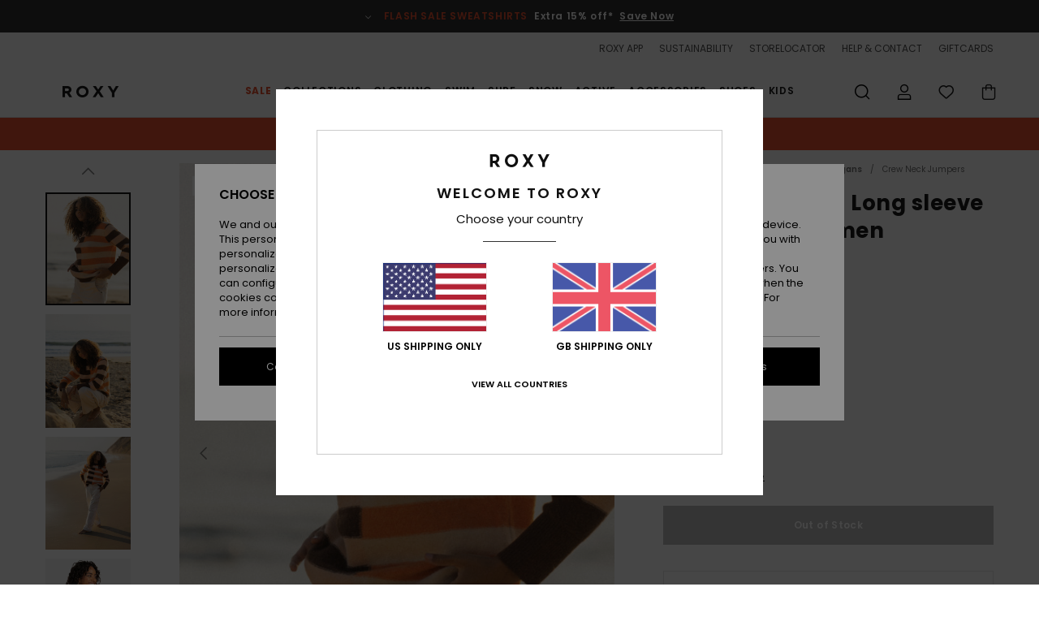

--- FILE ---
content_type: text/html;charset=UTF-8
request_url: https://www.roxy-uk.co.uk/jungle-groove---long-sleeve-jumper-for-women-ERJSW03585.html
body_size: 39627
content:
<!DOCTYPE html>







<html lang="en-gb" class="no-js rx-theme">





































<head>


<link rel="preload" as="font" href="https://cdn.napali.app/fonts/Poppins/Poppins-Light.woff2" type="font/woff2" crossorigin>

<link rel="preload" as="font" href="https://cdn.napali.app/fonts/Poppins/Poppins-Regular.woff2" type="font/woff2" crossorigin>

<link rel="preload" as="font" href="https://cdn.napali.app/fonts/Poppins/Poppins-SemiBold.woff2" type="font/woff2" crossorigin>

<link rel="preload" as="font" href="https://cdn.napali.app/fonts/Poppins/Poppins-Bold.woff2" type="font/woff2" crossorigin>

<link rel="prefetch" as="font" href="https://cdn.napali.app/fonts/AGaramondPro/AGaramondPro-Regular.woff2" type="font/woff2" crossorigin>

<link rel="prefetch" as="font" href="https://cdn.napali.app/fonts/AGaramondPro/AGaramondPro-Italic.woff2" type="font/woff2" crossorigin>

<link rel="prefetch" as="font" href="https://cdn.napali.app/fonts/AGaramondPro/AGaramondPro-Bold.woff2" type="font/woff2" crossorigin>

<link rel="prefetch" as="font" href="https://cdn.napali.app/fonts/fluidfont/FLUIDFONT-Regular.woff2" type="font/woff2" crossorigin>

<link rel="preload" as="font" href="https://cdn.napali.app/fonts/RoxyIcons/RoxyIcons.woff2" type="font/woff2" crossorigin>

<link rel="preload" as="font" href="https://cdn.napali.app/fonts/StyleashGlobal/StyleashGlobal.woff2" type="font/woff2" crossorigin>





    <title>Jungle Groove - Long sleeve Jumper for Women | Roxy</title>
 







































<link rel="apple-touch-icon" sizes="180x180" href="https://www.roxy-uk.co.uk/on/demandware.static/Sites-RX-GB-Site/-/default/dw1b8c2d4a/images/favicons/apple-icon-180x180.png">
<link rel="icon" type="image/png" sizes="32x32" href="https://www.roxy-uk.co.uk/on/demandware.static/Sites-RX-GB-Site/-/default/dwd9867d50/images/favicons/favicon-32x32.png">
<link rel="icon" type="image/png" sizes="16x16" href="https://www.roxy-uk.co.uk/on/demandware.static/Sites-RX-GB-Site/-/default/dw13510377/images/favicons/favicon-16x16.png">
<link rel="manifest" crossorigin="use-credentials" href="/on/demandware.store/Sites-RX-GB-Site/en_GB/Page-ManifestJson">
<link rel="mask-icon" href="https://www.roxy-uk.co.uk/on/demandware.static/Sites-RX-GB-Site/-/default/dwba071224/images/favicons/safari-pinned-tab.svg" color="#000000">
<meta name="msapplication-TileColor" content="#ffffff">
<meta name="msapplication-TileImage" content="https://www.roxy-uk.co.uk/on/demandware.static/Sites-RX-GB-Site/-/default/dw9e528f08/images/favicons/ms-icon-150x150.png">
<meta name="theme-color" content="#ffffff">



<meta name="viewport" content="width=device-width, initial-scale=1, maximum-scale=1.0, user-scalable=no" />










<meta http-equiv="X-UA-Compatible" content="IE=edge,chrome=1" />






    

    
        
            <link rel="alternate" hreflang="nl-NL" href="https://www.roxy-netherlands.nl/jungle-groove---trui-met-lange-mouw-voor-dames-ERJSW03585.html" />
        
    
        
            <link rel="alternate" hreflang="it-IT" href="https://www.roxy-italy.it/jungle-groove---maglia-a-maniche-lunghe-da-donna-ERJSW03585.html" />
        
    
        
            <link rel="alternate" hreflang="fi-FI" href="https://www.roxy.fi/jungle-groove---long-sleeve-jumper-for-women-ERJSW03585.html" />
        
    
        
            <link rel="alternate" hreflang="en-IE" href="https://www.roxy-ireland.ie/jungle-groove---long-sleeve-jumper-for-women-ERJSW03585.html" />
        
    
        
            <link rel="alternate" hreflang="fr-BE" href="https://www.roxy-belgium.be/jungle-groove---pull-a-manches-longues-pour-femme-ERJSW03585.html" />
        
    
        
            <link rel="alternate" hreflang="es-ES" href="https://www.roxy.es/jungle-groove---c%C3%A1rdigan-para-mujer-ERJSW03585.html" />
        
    
        
            <link rel="alternate" hreflang="de-DE" href="https://www.roxy-germany.de/jungle-groove---lang%C3%A4rmliger-pulli-fur-frauen-ERJSW03585.html" />
        
    
        
            <link rel="alternate" hreflang="nl-BE" href="https://www.roxy-belgium.be/nl/jungle-groove---trui-met-lange-mouw-voor-dames-ERJSW03585.html" />
        
    
        
            <link rel="alternate" hreflang="da-DK" href="https://www.roxy-denmark.dk/jungle-groove---long-sleeve-jumper-for-women-ERJSW03585.html" />
        
    
        
            <link rel="alternate" hreflang="en-GB" href="https://www.roxy-uk.co.uk/jungle-groove---long-sleeve-jumper-for-women-ERJSW03585.html" />
        
    
        
            <link rel="alternate" hreflang="lb-LU" href="https://www.roxy.lu/jungle-groove---long-sleeve-jumper-for-women-ERJSW03585.html" />
        
    
        
            <link rel="alternate" hreflang="de-CH" href="https://www.roxy.ch/jungle-groove---langarmliger-pulli-fur-frauen-ERJSW03585.html" />
        
    
        
            <link rel="alternate" hreflang="de-AT" href="https://www.roxy-austria.at/jungle-groove---langarmliger-pulli-fur-frauen-ERJSW03585.html" />
        
    
        
            <link rel="alternate" hreflang="sv-SE" href="https://www.roxy-store.se/jungle-groove---long-sleeve-jumper-for-women-ERJSW03585.html" />
        
    
        
            <link rel="alternate" hreflang="pt-PT" href="https://www.roxy.pt/jungle-groove---camisola-de-manga-comprida-para-mulher-ERJSW03585.html" />
        
    
        
            <link rel="alternate" hreflang="fr-FR" href="https://www.roxy.fr/jungle-groove---pull-a-manches-longues-pour-femme-ERJSW03585.html" />
        
    




    
    










<meta http-equiv="content-type" content="text/html; charset=UTF-8" />







    
    
    











    
        
    
    
    
    <link rel="canonical" href="https://www.roxy-uk.co.uk/jungle-groove---long-sleeve-jumper-for-women-ERJSW03585.html" />

    

    <meta property="og:url" content="https://www.roxy-uk.co.uk/jungle-groove---long-sleeve-jumper-for-women-ERJSW03585.html"/>

    
    
    
    <meta property="og:image" content="https://images.napali.app/global/roxy-products/all/default/xlarge/erjsw03585_roxy,l_crl0_frt1.jpg" />
    
    
    
    
    <meta property="og:price:amount" content="0.00" />
    <meta property="og:price:standard_amount" content="0.00" />

    
        
    




<script>
    (function(w,d,u){w.readyQ=[];w.bindReadyQ=[];function p(x,y){if(x=="ready"){w.bindReadyQ.push(y);}else{w.readyQ.push(x);}};var a={ready:p,bind:p};w.$=w.jQuery=function(f){if(f===d||f===u){return a}else{p(f)}}})(window,document)
</script>



<script>
    var dw_image_path="https://www.roxy-uk.co.uk/on/demandware.static/Sites-RX-GB-Site/-/en_GB/v1768552321419/images/";
    var dw_css_compiled_path="https://www.roxy-uk.co.uk/on/demandware.static/Sites-RX-GB-Site/-/en_GB/v1768552321419/css/compiled/";
    var dw_css_path="https://www.roxy-uk.co.uk/on/demandware.static/Sites-RX-GB-Site/-/en_GB/v1768552321419/css/";
    var dw_js_path="https://www.roxy-uk.co.uk/on/demandware.static/Sites-RX-GB-Site/-/en_GB/v1768552321419/js/";
    var dw_lib_path="https://www.roxy-uk.co.uk/on/demandware.static/Sites-RX-GB-Site/-/en_GB/v1768552321419/lib/";
    var deffered_css_files= [];
    var deffered_js_files= [];
</script>



<script src="https://www.roxy-uk.co.uk/on/demandware.static/Sites-RX-GB-Site/-/en_GB/v1768552321419/lib/jquery/js/jquery/jquery-1.7.2.min.js"></script>




    <script async src="https://www.google.com/recaptcha/api.js?render=6LdsFR4hAAAAALjFf6bT8RYGCr1xPVQ46ynouMX4"></script>


<link href="https://www.roxy-uk.co.uk/on/demandware.static/Sites-RX-GB-Site/-/en_GB/v1768552321419/css/global_generated_pdp.css" rel="stylesheet" type="text/css" />



    <!-- optionally increase loading priority -->
    <link rel="preload" as="style" href="https://www.roxy-uk.co.uk/on/demandware.static/Sites-RX-GB-Site/-/en_GB/v1768552321419/css/compiled/product/product_includes.css">

    <!-- core asynchronous functionality -->
    <link rel="stylesheet" media="print" onload="this.onload=null;this.removeAttribute('media');" href="https://www.roxy-uk.co.uk/on/demandware.static/Sites-RX-GB-Site/-/en_GB/v1768552321419/css/compiled/product/product_includes.css">

    <!-- no-JS fallback -->
    <noscript>
        <link rel="stylesheet" href="https://www.roxy-uk.co.uk/on/demandware.static/Sites-RX-GB-Site/-/en_GB/v1768552321419/css/compiled/product/product_includes.css">
    </noscript>
 



<script type="application/ld+json">
	{"@context":"http://schema.org/","@type":"Product","name":"Jungle Groove - Long sleeve Jumper for Women","image":["https://images.napali.app/global/roxy-products/all/default/small/erjsw03585_roxy,l_crl0_frt1.jpg","https://images.napali.app/global/roxy-products/all/default/medium/erjsw03585_roxy,l_crl0_frt1.jpg","https://images.napali.app/global/roxy-products/all/default/large/erjsw03585_roxy,l_crl0_frt1.jpg"],"description":"Roxy ERJSW03585</br>Jungle Groove - Long sleeve Jumper for Women","sku":"ERJSW03585","brand":{"@type":"Brand","name":"roxy"},"offers":{"url":"https://www.roxy-uk.co.uk/jungle-groove---long-sleeve-jumper-for-women-ERJSW03585.html","@type":"Offer","priceCurrency":"N/A","price":"N/A","availability":"http://schema.org/InStock"}}
</script>




    
    
    
    
    
    
    
    

    

    <script type="text/javascript" class="ajax-success-eval">
        var utag_page_specific_data_6438 = {"pdp_product_msrp":"75.00","pdp_product_mkd":"37.50","pdp_product_discount":"0.00","pdp_product_gross":"37.50","pdp_product_net":"37.50","pdp_product_flag":"mkd"};
        var utag_data = typeof utag_data !== 'undefined' ? Object.assign(utag_data, utag_page_specific_data_6438) : utag_page_specific_data_6438;
    </script>



    
    
    
        <script type="text/javascript">
            var utag_core_data = {"customer_groups":["DESKTOP","Everyone","Unregistered","unregistered-vp-excl"],"cart_quantity_array":[],"order_loyalty_or_promocode":[],"order_loyalty_or_promotionID":[],"order_loyalty_or_exp":[],"order_loyalty_or_type":[],"page_categories":["clothing","sweaters","crew-neck"],"page_en_site_section":"clothing:sweaters:crew-neck","page_pagename":"clothing:sweaters:crew-neck:product details","page_type":"pdp_single","event_name":"product_view","product_promotion_id":[],"search_results":"0","site_brand":"rx","site_country":"gb","site_currency_code":"GBP","site_language":"en","site_region":"europe","site_type":"ecommerce","visit_authentication_status":"anonymous","page_site_section_new":"clothing","page_site_section1_new":"sweaters","page_site_section2_new":"crew-neck","page_browsing_category_id":"clothing_sweaters_crew-neck","product_id":["3613379308140"],"product_qty":["1"],"product_gross":["37.50"],"product_net":["37.50"],"product_discount":["0.00"],"product_md_displayed":["1"],"product_material":["ERJSW03585-crl0"],"product_mkd":["37.50"],"product_msrp":["75.00"],"product_season":["234"],"product_title":["Jungle Groove - Long sleeve Jumper for Women"],"product_category":["women-young_womens-surf_lifestyle-apparel-outer_layer-sweater"],"product_brand":["roxy"],"product_gender":[null],"product_color":["crl0"],"product_size":["l"],"product_attributes":[],"product_restriction":[""],"pdp_product_flag":["mkd"],"cart_amount_ttc":"0.00"};
            var htag_data = {"product_attributes":[{"SAPGender":"Women","_hrB2bCharacteristics":[],"age":["adult"],"avataxClassId":"PC040100","category":["clothing"],"closure":["pullover"],"division":["roxy"],"fabric_main":["stretch_polyester_blend"],"fabric_subtype":["yarn"],"fit":["drop_shoulder"],"gender":["women"],"hrB2bCharacteristics":"Fabric: Recycled polyester acrylic elastane blend fabric","hrB2bDescription":"Long sleeve Jumper for Women. Features include: Fabric: Recycled polyester acrylic elastane blend fabric, Fit: Dropped shoulders fit, Neck: Crew neck, Sleeves: Long sleeves, Other Features: Yarn dyed stripes on body and sleeves, Rib knit bottom body and sleeves.","hrCharacteristics":[],"hrComposition":"<p>52% Recycled Polyester, 30% Polyester, 15% Acrylic, 3% Elastane</p>","hrDescriptionLong":"<p>&nbsp;</p>","hrDescriptionShort":"Jungle Groove - Long sleeve Jumper for Women","hrLabelWeb":"Jungle Groove - Long sleeve Jumper for Women","hrNameOnly":"Jungle Groove","hrTarget":"Women","jsonVariationsByColor":"{\"CRL0\":[\"3613379308140\",\"3613379308157\",\"3613379308164\",\"3613379308171\",\"3613379308188\",\"3613379308195\"]}","madeIn":"CN","neck":["crew"],"parent_type":["sweater"],"sizeChartID":"sizechart_women_top","sleeve_length":["long_sleeve"],"sorting-top":"1","special_icon":[],"special_icon_pdp":[],"subtype":["pullover"],"sustainability":["recycled"],"women":"1"}]};
            var utag_data = typeof utag_data !== 'undefined' ? Object.assign(utag_core_data, utag_data) : utag_core_data;
            var tlm_session = {};
            var tlm_events = {};

            if (typeof res_analytics != 'undefined') {
                if (res_analytics.site_version && typeof utag_data !== 'undefined') {
                    utag_data.site_responsive_version = 'responsive:'+res_analytics.site_version;
                }
            }

            // post page display utag processing
            try {

                if (typeof globalTms !== 'undefined') {
                    globalTms.addPhotoVideo();
                } else {
                    // well, we can wait...
                    document.addEventListener('brd-tms-before-page', function () {
                        globalTms.addPhotoVideo();
                    })
                }

                // category_nb_material
                if ($('#productssearchresult').length) {
                    utag_data.category_nb_material = ''+$('#productssearchresult .isproductgrid .producttile').length;
                }
                //page_filter_criteria
                if (typeof getCurrentRefinements === 'function') {
                    var gtm_curref = getCurrentRefinements();
                    for (i in gtm_curref) {
                        if (typeof (gtm_curref[i]) == 'object') {
                            var _name = gtm_curref[i].name;
                            var _values = gtm_curref[i].values.split("%7C");
                            if (_values.length > 0) {
                                var _final_value = '';
                                for (var j = 0; j < _values.length; j++) {
                                    if (j != 0) _final_value += ';'
                                    _final_value += _values[j];
                                }
                                if (typeof utag_data.page_filter_criteria === 'undefined') utag_data.page_filter_criteria = '';
                                if (utag_data.page_filter_criteria.length > 0) utag_data.page_filter_criteria += "|";
                                utag_data.page_filter_criteria += _name.replace("refinementColor", "color") + ":" + _final_value;
                            }
                        }
                    }
                }
            } catch(e) {/* console.log('tealium: ',e) */}

        </script>
        
    




<script src="//tags.tiqcdn.com/utag/quiksilver/emea-core/prod/utag.sync.js"></script>










<script type="text/javascript">//<!--
/* <![CDATA[ (head-active_data.js) */
var dw = (window.dw || {});
dw.ac = {
    _analytics: null,
    _events: [],
    _category: "",
    _searchData: "",
    _anact: "",
    _anact_nohit_tag: "",
    _analytics_enabled: "true",
    _timeZone: "Europe/London",
    _capture: function(configs) {
        if (Object.prototype.toString.call(configs) === "[object Array]") {
            configs.forEach(captureObject);
            return;
        }
        dw.ac._events.push(configs);
    },
	capture: function() { 
		dw.ac._capture(arguments);
		// send to CQ as well:
		if (window.CQuotient) {
			window.CQuotient.trackEventsFromAC(arguments);
		}
	},
    EV_PRD_SEARCHHIT: "searchhit",
    EV_PRD_DETAIL: "detail",
    EV_PRD_RECOMMENDATION: "recommendation",
    EV_PRD_SETPRODUCT: "setproduct",
    applyContext: function(context) {
        if (typeof context === "object" && context.hasOwnProperty("category")) {
        	dw.ac._category = context.category;
        }
        if (typeof context === "object" && context.hasOwnProperty("searchData")) {
        	dw.ac._searchData = context.searchData;
        }
    },
    setDWAnalytics: function(analytics) {
        dw.ac._analytics = analytics;
    },
    eventsIsEmpty: function() {
        return 0 == dw.ac._events.length;
    }
};
/* ]]> */
// -->
</script>
<script type="text/javascript">//<!--
/* <![CDATA[ (head-cquotient.js) */
var CQuotient = window.CQuotient = {};
CQuotient.clientId = 'aahh-RX-GB';
CQuotient.realm = 'AAHH';
CQuotient.siteId = 'RX-GB';
CQuotient.instanceType = 'prd';
CQuotient.locale = 'en_GB';
CQuotient.fbPixelId = '__UNKNOWN__';
CQuotient.activities = [];
CQuotient.cqcid='';
CQuotient.cquid='';
CQuotient.cqeid='';
CQuotient.cqlid='';
CQuotient.apiHost='api.cquotient.com';
/* Turn this on to test against Staging Einstein */
/* CQuotient.useTest= true; */
CQuotient.useTest = ('true' === 'false');
CQuotient.initFromCookies = function () {
	var ca = document.cookie.split(';');
	for(var i=0;i < ca.length;i++) {
	  var c = ca[i];
	  while (c.charAt(0)==' ') c = c.substring(1,c.length);
	  if (c.indexOf('cqcid=') == 0) {
		CQuotient.cqcid=c.substring('cqcid='.length,c.length);
	  } else if (c.indexOf('cquid=') == 0) {
		  var value = c.substring('cquid='.length,c.length);
		  if (value) {
		  	var split_value = value.split("|", 3);
		  	if (split_value.length > 0) {
			  CQuotient.cquid=split_value[0];
		  	}
		  	if (split_value.length > 1) {
			  CQuotient.cqeid=split_value[1];
		  	}
		  	if (split_value.length > 2) {
			  CQuotient.cqlid=split_value[2];
		  	}
		  }
	  }
	}
}
CQuotient.getCQCookieId = function () {
	if(window.CQuotient.cqcid == '')
		window.CQuotient.initFromCookies();
	return window.CQuotient.cqcid;
};
CQuotient.getCQUserId = function () {
	if(window.CQuotient.cquid == '')
		window.CQuotient.initFromCookies();
	return window.CQuotient.cquid;
};
CQuotient.getCQHashedEmail = function () {
	if(window.CQuotient.cqeid == '')
		window.CQuotient.initFromCookies();
	return window.CQuotient.cqeid;
};
CQuotient.getCQHashedLogin = function () {
	if(window.CQuotient.cqlid == '')
		window.CQuotient.initFromCookies();
	return window.CQuotient.cqlid;
};
CQuotient.trackEventsFromAC = function (/* Object or Array */ events) {
try {
	if (Object.prototype.toString.call(events) === "[object Array]") {
		events.forEach(_trackASingleCQEvent);
	} else {
		CQuotient._trackASingleCQEvent(events);
	}
} catch(err) {}
};
CQuotient._trackASingleCQEvent = function ( /* Object */ event) {
	if (event && event.id) {
		if (event.type === dw.ac.EV_PRD_DETAIL) {
			CQuotient.trackViewProduct( {id:'', alt_id: event.id, type: 'raw_sku'} );
		} // not handling the other dw.ac.* events currently
	}
};
CQuotient.trackViewProduct = function(/* Object */ cqParamData){
	var cq_params = {};
	cq_params.cookieId = CQuotient.getCQCookieId();
	cq_params.userId = CQuotient.getCQUserId();
	cq_params.emailId = CQuotient.getCQHashedEmail();
	cq_params.loginId = CQuotient.getCQHashedLogin();
	cq_params.product = cqParamData.product;
	cq_params.realm = cqParamData.realm;
	cq_params.siteId = cqParamData.siteId;
	cq_params.instanceType = cqParamData.instanceType;
	cq_params.locale = CQuotient.locale;
	
	if(CQuotient.sendActivity) {
		CQuotient.sendActivity(CQuotient.clientId, 'viewProduct', cq_params);
	} else {
		CQuotient.activities.push({activityType: 'viewProduct', parameters: cq_params});
	}
};
/* ]]> */
// -->
</script>
<!-- Demandware Apple Pay -->

<style type="text/css">ISAPPLEPAY{display:inline}.dw-apple-pay-button,.dw-apple-pay-button:hover,.dw-apple-pay-button:active{background-color:black;background-image:-webkit-named-image(apple-pay-logo-white);background-position:50% 50%;background-repeat:no-repeat;background-size:75% 60%;border-radius:5px;border:1px solid black;box-sizing:border-box;margin:5px auto;min-height:30px;min-width:100px;padding:0}
.dw-apple-pay-button:after{content:'Apple Pay';visibility:hidden}.dw-apple-pay-button.dw-apple-pay-logo-white{background-color:white;border-color:white;background-image:-webkit-named-image(apple-pay-logo-black);color:black}.dw-apple-pay-button.dw-apple-pay-logo-white.dw-apple-pay-border{border-color:black}</style>




    <meta property="al:ios:app_name" content="Roxy">
    <meta property="al:ios:app_store_id" content="1596463871">
    <meta property="al:ios:url" content="roxy://products/3613379308140">


</head>
<body class="pt_productdetails RX">

	 

	
<div class="page-content page-content--banner-enabled">

    <script>
	var tlm_account = 'quiksilver'
    	,tlm_profile = 'emea-core'
    	,tlm_env = 'prod'
    	,tlm_url = '//tags.tiqcdn.com/utag/'+tlm_account+'/'+tlm_profile+'/'+tlm_env+'/utag.js'
    	,gtms_url = 'https://www.roxy-uk.co.uk/on/demandware.static/Sites-RX-GB-Site/-/en_GB/v1768552321419/js/globalTms.js'
    	,loadGlobalTms = function(){
    		a=gtms_url;b=document;c='script';d=b.createElement(c);
    		d.src=a;d.type='text/java'+c;d.async=1;
    		a=b.getElementsByTagName(c)[0];a.parentNode.insertBefore(d,a);
   		}
   		;
	
	(function(a,b,c,d){
    a=tlm_url;b=document;c='script';d=b.createElement(c);
    d.onload=loadGlobalTms();d.src=a;d.type='text/java'+c;d.async=1;
    a=b.getElementsByTagName(c)[0];a.parentNode.insertBefore(d,a);
   	})();
</script>










<a tabindex="1" id="" class="screen-reader-text" href="#r-productname">Skip to Product Information</a>






<div class="r-h-container " id="top-header">
    






<link rel="preload" href="//cdn.napali.app/static/RX/default/category-assets/experiences/recurring/ticker/css/r-bo-ticker.min.css" as="style" onload="this.onload=null;this.rel='stylesheet'">
<noscript>
    <link rel="stylesheet" href="//cdn.napali.app/static/RX/default/category-assets/experiences/recurring/ticker/css/r-bo-ticker.min.css">
</noscript>
<script async defer src="//cdn.napali.app/static/RX/default/category-assets/experiences/recurring/ticker/js/r-bo-ticker.min.js"></script>



<div id="r-bo-ticker-top-container">
    <article class="r-bo-ticker">
        <div class="header_background"></div>
        <div class="opacity_filter"></div>
        <div class="r-bo-ticker-container">
            <div class="slides-container my-unslider--ticker" id="slider">
                <ul>
                    
	 


	



    <div class="slot-item slot-item-ticker-header" data-sid="ticker-header">
        
            
            





    
	
	<div class="contentasset addimgalt contentasset-flash-sale-ticker" data-cid="flash-sale-ticker" data-content-title="flash-sale-ticker">
		<!-- dwMarker="content" dwContentID="cfbdac5c7438c1ff2f711fa619" -->
		
			<li class="content">
    <div class="content-container">
        <div class="content-left" data-description="*%20Offer%20valid%20on%20a%20selection%20of%20sale%20products%20marked%20%22Flash%20Sale%22%20until%20Sunday%20midnight.%20Discount%20already%20applied%20on%20displayed%20prices.%20Offer%20cannot%20be%20used%20in%20conjunction%20with%20any%20other%20offers.%20Other%20exclusions%20may%20apply.">
            <!-- <span class="arrow-down"></span> -->
            <span class="icon-ico_arrow_down arrow-down"></span>
            <span class="emoji"></span>
            <h4 class="title" style="color: #EA512E" data-color="#EA512E">FLASH SALE SWEATSHIRTS</h4>
            <p class="sub-title">Extra 15% off*</p>
        </div>
        
            
                <a class="cta" href="https://www.roxy-uk.co.uk/sale-flash-deal/#?intcmp=rx_ticker-flashsale-w25">Save Now</a>
            
        
    </div>
</li>
		
	</div>


        
    </div>
 
	
                </ul>
                <div class="slides-container-arrow-shadow-left"></div>
                <div class="slides-container-arrow-shadow-right"></div>
                <div class="slides-container-arrow-left"><span class="icon-ico_arrow_left"></span></div>
                <div class="slides-container-arrow-right"><span class="icon-ico_arrow_right"></span></div>
            </div>
        </div>
        <div class="info-panel" style="display: none;">
            <ul class="info-panel-content"></ul>
            <div class="close"></div>
        </div>
    </article>
</div>

    <div class="r-th-container">
        <div class="r-th-ticker">
    
	 


	



    <div class="slot-item slot-item-top-header-ticker" data-sid="top-header-ticker">
        
            
            





    
	
	<div class="contentasset addimgalt contentasset-top-header-ticker" data-cid="top-header-ticker" data-content-title="top-header-ticker">
		<!-- dwMarker="content" dwContentID="a5ab54df7c43f321287dbe3c81" -->
		
			<style>
	@media screen and (max-width: 1023px) {
		/* ECOM-22661 */
		.r-plp-ui-revamp--enabled.r-bh-panel-filters--opened .r-bh-panel {
			height: 100% !important;
		}
		.r-plp-ui-revamp--enabled .refinement-box-filters-mobile {
			max-height: calc(100% - 14rem) !important;
			margin-top: 0 !important;
		}
		.r-plp-ui-revamp--enabled.r-bh-panel-filters--opened .modal-footer {
			position: fixed;
			bottom: 0;
			left: 0;
			right: 0;
		}
        .r-plp-ui-revamp--enabled .refinements-action-buttons {
            padding-bottom: 1.6rem;
        }
		/* END ECOM-22661 */
	}
</style>
		
	</div>


        
    </div>
 
	
</div>

        

<div class="r-th-menu">
    <div class="r-th-menu-links">
        


        
	 


	



    <div class="slot-item slot-item-top-header-link1" data-sid="top-header-link1">
        
            
            





    
	
	<div class="contentasset addimgalt contentasset-header_app" data-cid="header_app" data-content-title="header_app">
		<!-- dwMarker="content" dwContentID="50b9f5d0fb2814c668e5d8d0d6" -->
		
			<a href="https://www.roxy-uk.co.uk/app/#?intcmp=rx_landing_app_top_nav" class="r-th-gift" title="roxy app" aria-label="roxy app">
ROXY APP
</a>
		
	</div>


        
    </div>
 
	
        
	 


	



    <div class="slot-item slot-item-top-header-link2" data-sid="top-header-link2">
        
            
            





    
	
	<div class="contentasset addimgalt contentasset-header_sustainability" data-cid="header_sustainability" data-content-title="header_sustainability">
		<!-- dwMarker="content" dwContentID="3e79e2fdfc632eba27dc2735f5" -->
		
			<a href="https://www.roxy-uk.co.uk/sustainability/#?intcmp=rx_landing_app_top_nav" class="r-th-sustainability" title="sustainability" aria-label="sustainability">
SUSTAINABILITY
</a>
		
	</div>


        
    </div>
 
	
        
	 


	



    <div class="slot-item slot-item-top-header-link3" data-sid="top-header-link3">
        
            
            





    
	
	<div class="contentasset addimgalt contentasset-header_storelocator" data-cid="header_storelocator" data-content-title="Header-StoreLocator">
		<!-- dwMarker="content" dwContentID="aa1236513fb06eb2456395e5b8" -->
		
			<a href="https://www.roxy-uk.co.uk/stores" class="r-th-store" title="Storelocator" aria-label="Storelocator">
                STORELOCATOR </a>
		
	</div>


        
    </div>
 
	
        
	 


	



    <div class="slot-item slot-item-top-header-link4" data-sid="top-header-link4">
        
            
            





    
	
	<div class="contentasset addimgalt contentasset-header_helpcontact" data-cid="header_helpcontact" data-content-title="Header_HelpContact">
		<!-- dwMarker="content" dwContentID="d0f57038951bb831ad2e19a043" -->
		
			<button class="r-bh-panel-action r-th-help" aria-haspopup="true" data-title="Help & Contact" title="Help & Contact"
                aria-label="Help & Contact">
 HELP & CONTACT
 </button>
		
	</div>


        
    </div>
 
	
        
	 


	



    <div class="slot-item slot-item-top-header-link5" data-sid="top-header-link5">
        
            
            





    
	
	<div class="contentasset addimgalt contentasset-header_wishlist" data-cid="header_wishlist" data-content-title="Header_Wishlist">
		<!-- dwMarker="content" dwContentID="d89c28ad6d6777ed3c6f5de07e" -->
		
			<a href="https://www.roxy-uk.co.uk/wishlist" class="r-th-whish for-mobile" title="whishlist" aria-label="Wishlist">
 WISHLIST
                </a>
		
	</div>


        
    </div>
 
	
        
	 


	



    <div class="slot-item slot-item-top-header-link6" data-sid="top-header-link6">
        
            
            





    
	
	<div class="contentasset addimgalt contentasset-header_giftcards" data-cid="header_giftcards" data-content-title="Header_GiftCards">
		<!-- dwMarker="content" dwContentID="5b0f4552c88ec5a07ef686865c" -->
		
			<a href="https://www.roxy-uk.co.uk/gift-card-landing.html" class="r-th-gift" title="Giftcards" aria-label="Giftcards">
                GIFTCARDS </a>
		
	</div>


        
    </div>
 
	
    </div>
</div>

    </div>
    <div class="r-bh-container">
        <div class="r-bh-content">
            







































<div class="r-bh-logo RX">
    <a href="https://www.roxy-uk.co.uk/" title="Roxy" aria-label="Roxy"></a>
</div>
<div class="r-bh-nav">
    <div class="r-bh-nav-open">
        <button class="r-bh-btn r-bh-navbtn"></button>
    </div>

    <div class="r-bh-slide">
        <div class="r-bh-navtitle"></div>
        <div class="r-bh-searchcontainer">
    <form role="search" action="/on/demandware.store/Sites-RX-GB-Site/en_GB/Search-Show" name="einsteinSearch" class="ajaxSubmit">
        
        <div class="r-bh-search--input-container">
            <input class="r-bh-search--input" name="r-bh-search--input" type="text" autocomplete="off" aria-label="Search" aria-expanded="true" placeholder="Search">
            <div class="r-bh-search--input-reset">Reset</div>
            <div class="r-bh-search--input-close"></div>
        </div>
    </form>
</div>

        <div class="r-bh-menu">
            <div class="r-bh-menu-scrollbar">
                
                    <ul class="r-bh-navitems r-bh-navlevel1 r-bh-translate-0">
                        
                            

                            <li class="r-bh-navitem">
                                
                                    <a href="https://www.roxy-uk.co.uk/sale/" class="r-bh-navlink r-bh-navfold r-bh-navlinklevel1" aria-haspopup="true"
                                        aria-expanded="false" target="_self" aria-controls="aria-control-sales">
                                        Sale
                                    </a>
                                

                                
                                    






  



    <div class="r-bh-navitems r-bh-navlevel2" aria-hidden="true" id="aria-control-sales">

        
        

        

            

                

                <ul class="r-bh-column r-bh-2-pages">

                    <li class="r-bh-navitem" data-test="22" data-retest="15">
                        
                            <a href="https://www.roxy-uk.co.uk/womens-sale/" class="r-bh-navlink r-bh-navfold" aria-haspopup="true" aria-expanded="false" aria-controls="aria-control-sales_women">
                                Womens Sale
                            </a>
                        

                        <div class="r-bh-navitems r-bh-navlevel3" aria-hidden="true" id="aria-control-sales_women">

                            <ul class="r-bh-navitems-group">
                                

                                
                                    

                                    <li class="r-bh-navitem">

                                        

                                        
                                            <a href="https://www.roxy-uk.co.uk/women-swimsuits-sale/" class="r-bh-navlink  " aria-haspopup="false" aria-expanded="false" aria-controls="aria-control-sales_women_swimsuit">
                                                Swimsuits
                                            </a>
                                        
                                    </li>

                                    

                                
                                    

                                    <li class="r-bh-navitem">

                                        

                                        
                                            <a href="https://www.roxy-uk.co.uk/women-sweatshirts-sale/" class="r-bh-navlink  " aria-haspopup="false" aria-expanded="false" aria-controls="aria-control-sales_women_sweatshirts">
                                                Jumpers &amp; Sweatshirts
                                            </a>
                                        
                                    </li>

                                    

                                
                                    

                                    <li class="r-bh-navitem">

                                        

                                        
                                            <a href="https://www.roxy-uk.co.uk/women-tee-shirts-sale/" class="r-bh-navlink  " aria-haspopup="false" aria-expanded="false" aria-controls="aria-control-sales_women_tanks-teeshirts">
                                                T-shirts &amp; Tops
                                            </a>
                                        
                                    </li>

                                    

                                
                                    

                                    <li class="r-bh-navitem">

                                        

                                        
                                            <a href="https://www.roxy-uk.co.uk/women-dresses-sale/" class="r-bh-navlink  " aria-haspopup="false" aria-expanded="false" aria-controls="aria-control-sales_women_dresses">
                                                Dresses
                                            </a>
                                        
                                    </li>

                                    

                                
                                    

                                    <li class="r-bh-navitem">

                                        

                                        
                                            <a href="https://www.roxy-uk.co.uk/women-jeans-sale/" class="r-bh-navlink  " aria-haspopup="false" aria-expanded="false" aria-controls="aria-control-sales_women_pants-jeansdenim">
                                                Jeans &amp; Trousers
                                            </a>
                                        
                                    </li>

                                    

                                
                                    

                                    <li class="r-bh-navitem">

                                        

                                        
                                            <a href="https://www.roxy-uk.co.uk/women-skirts-sale/" class="r-bh-navlink  " aria-haspopup="false" aria-expanded="false" aria-controls="aria-control-sales_women_skirts-shorts">
                                                Skirts &amp; Shorts
                                            </a>
                                        
                                    </li>

                                    

                                
                                    

                                    <li class="r-bh-navitem">

                                        

                                        
                                            <a href="https://www.roxy-uk.co.uk/women-jackets-sale/" class="r-bh-navlink  " aria-haspopup="false" aria-expanded="false" aria-controls="aria-control-sales_women_jackets-coats">
                                                Jackets &amp; Coats
                                            </a>
                                        
                                    </li>

                                    

                                
                                    

                                    <li class="r-bh-navitem">

                                        

                                        
                                            <a href="https://www.roxy-uk.co.uk/women-snowboard-ski-jackets-sale/" class="r-bh-navlink  " aria-haspopup="false" aria-expanded="false" aria-controls="aria-control-sales_women_snow-jackets">
                                                Snow Jackets
                                            </a>
                                        
                                    </li>

                                    

                                
                                    

                                    <li class="r-bh-navitem">

                                        

                                        
                                            <a href="https://www.roxy-uk.co.uk/women-snowboard-ski-pants-sale/" class="r-bh-navlink  " aria-haspopup="false" aria-expanded="false" aria-controls="aria-control-sales_women_snow-pants">
                                                Snow Pants
                                            </a>
                                        
                                    </li>

                                    

                                
                                    

                                    <li class="r-bh-navitem">

                                        

                                        
                                            <a href="https://www.roxy-uk.co.uk/women-backpack-sale/" class="r-bh-navlink  " aria-haspopup="false" aria-expanded="false" aria-controls="aria-control-sales_women_backpacks">
                                                Bags &amp; Backpacks
                                            </a>
                                        
                                    </li>

                                    

                                
                                    

                                    <li class="r-bh-navitem">

                                        

                                        
                                            <a href="https://www.roxy-uk.co.uk/women-luggage-travel-bags-sale/" class="r-bh-navlink  " aria-haspopup="false" aria-expanded="false" aria-controls="aria-control-sales_women_luggage">
                                                Luggage
                                            </a>
                                        
                                    </li>

                                    

                                
                                    

                                    <li class="r-bh-navitem">

                                        

                                        
                                            <a href="https://www.roxy-uk.co.uk/women-wallets-sale/" class="r-bh-navlink  " aria-haspopup="false" aria-expanded="false" aria-controls="aria-control-sales_women_bags-wallets">
                                                Belts &amp; Wallets
                                            </a>
                                        
                                    </li>

                                    

                                
                                    

                                    <li class="r-bh-navitem">

                                        

                                        
                                            <a href="https://www.roxy-uk.co.uk/women-beanies-sale/" class="r-bh-navlink  " aria-haspopup="false" aria-expanded="false" aria-controls="aria-control-sales_women_beanies">
                                                Hats &amp; Beanies
                                            </a>
                                        
                                    </li>

                                    

                                
                                    

                                    <li class="r-bh-navitem">

                                        

                                        
                                            <a href="https://www.roxy-uk.co.uk/women-sunglasses-sale/" class="r-bh-navlink  " aria-haspopup="false" aria-expanded="false" aria-controls="aria-control-sales_women_sunglasses">
                                                Sunglasses
                                            </a>
                                        
                                    </li>

                                    
                                    </ul>
                                    <ul class="r-bh-navitems-group">
                                    

                                
                                    

                                    <li class="r-bh-navitem">

                                        

                                        
                                            <a href="https://www.roxy-uk.co.uk/women-wetsuits-sale/" class="r-bh-navlink  " aria-haspopup="false" aria-expanded="false" aria-controls="aria-control-sales_women_wetsuits">
                                                Wetsuits
                                            </a>
                                        
                                    </li>

                                    

                                
                                    

                                    <li class="r-bh-navitem">

                                        

                                        
                                            <a href="https://www.roxy-uk.co.uk/women-rash-vest-sale/" class="r-bh-navlink  " aria-haspopup="false" aria-expanded="false" aria-controls="aria-control-sales_women_rashvests-neoprene">
                                                Rash vests &amp; Neoprene Accessories
                                            </a>
                                        
                                    </li>

                                    

                                
                                    

                                    <li class="r-bh-navitem">

                                        

                                        
                                            <a href="https://www.roxy-uk.co.uk/women-swim-sale/" class="r-bh-navlink r-bh-navlink--bold " aria-haspopup="false" aria-expanded="false" aria-controls="aria-control-sales_women_swim">
                                                Swim
                                            </a>
                                        
                                    </li>

                                    

                                
                                    

                                    <li class="r-bh-navitem">

                                        

                                        
                                            <a href="https://www.roxy-uk.co.uk/women-clothes-sale/" class="r-bh-navlink r-bh-navlink--bold " aria-haspopup="false" aria-expanded="false" aria-controls="aria-control-sales_women_clothing">
                                                Clothing
                                            </a>
                                        
                                    </li>

                                    

                                
                                    

                                    <li class="r-bh-navitem">

                                        

                                        
                                            <a href="https://www.roxy-uk.co.uk/women-accessories-sale/" class="r-bh-navlink r-bh-navlink--bold " aria-haspopup="false" aria-expanded="false" aria-controls="aria-control-sales_women_accessories">
                                                Accessories
                                            </a>
                                        
                                    </li>

                                    

                                
                                    

                                    <li class="r-bh-navitem">

                                        

                                        
                                            <a href="https://www.roxy-uk.co.uk/women-shoes-sale/" class="r-bh-navlink r-bh-navlink--bold " aria-haspopup="false" aria-expanded="false" aria-controls="aria-control-sales_women_shoes">
                                                Shoes
                                            </a>
                                        
                                    </li>

                                    

                                
                                    

                                    <li class="r-bh-navitem">

                                        

                                        
                                            <a href="https://www.roxy-uk.co.uk/women-yoga-clothes-sale/" class="r-bh-navlink r-bh-navlink--bold " aria-haspopup="false" aria-expanded="false" aria-controls="aria-control-sales_women_fitness">
                                                Fitness
                                            </a>
                                        
                                    </li>

                                    

                                
                                    

                                    <li class="r-bh-navitem">

                                        

                                        
                                            <a href="https://www.roxy-uk.co.uk/sale-womens-snow/" class="r-bh-navlink r-bh-navlink--bold " aria-haspopup="false" aria-expanded="false" aria-controls="aria-control-sales_women_snow">
                                                Snow
                                            </a>
                                        
                                    </li>

                                    

                                
                            </ul>
                        </div>
                    </li>
                </ul>

            

                

                <ul class="r-bh-column ">

                    <li class="r-bh-navitem" data-test="5" data-retest="15">
                        
                            <a href="https://www.roxy-uk.co.uk/sale-kids/" class="r-bh-navlink r-bh-navfold" aria-haspopup="true" aria-expanded="false" aria-controls="aria-control-sales_kids">
                                Kids&#39; Sale
                            </a>
                        

                        <div class="r-bh-navitems r-bh-navlevel3" aria-hidden="true" id="aria-control-sales_kids">

                            <ul class="r-bh-navitems-group">
                                

                                
                                    

                                    <li class="r-bh-navitem">

                                        

                                        
                                            <a href="https://www.roxy-uk.co.uk/girl-clothes-sale/" class="r-bh-navlink r-bh-navlink--bold " aria-haspopup="false" aria-expanded="false" aria-controls="aria-control-sales_kids_clothes">
                                                Clothing
                                            </a>
                                        
                                    </li>

                                    

                                
                                    

                                    <li class="r-bh-navitem">

                                        

                                        
                                            <a href="https://www.roxy-uk.co.uk/girl-backpack-sale/" class="r-bh-navlink r-bh-navlink--bold " aria-haspopup="false" aria-expanded="false" aria-controls="aria-control-sales_kids_bags-backpacks">
                                                Accessories
                                            </a>
                                        
                                    </li>

                                    

                                
                                    

                                    <li class="r-bh-navitem">

                                        

                                        
                                            <a href="https://www.roxy-uk.co.uk/girl-shoes-sale/" class="r-bh-navlink r-bh-navlink--bold " aria-haspopup="false" aria-expanded="false" aria-controls="aria-control-sales_kids_shoes">
                                                Shoes
                                            </a>
                                        
                                    </li>

                                    

                                
                                    

                                    <li class="r-bh-navitem">

                                        

                                        
                                            <a href="https://www.roxy-uk.co.uk/girl-snowboarding-gear-sale/" class="r-bh-navlink r-bh-navlink--bold " aria-haspopup="false" aria-expanded="false" aria-controls="aria-control-sales_kids_snow">
                                                Snow
                                            </a>
                                        
                                    </li>

                                    

                                
                                    

                                    <li class="r-bh-navitem">

                                        

                                        
                                            <a href="https://www.roxy-uk.co.uk/kid-swim-sale/" class="r-bh-navlink r-bh-navlink--bold " aria-haspopup="false" aria-expanded="false" aria-controls="aria-control-sales_kids_swim">
                                                Swim
                                            </a>
                                        
                                    </li>

                                    

                                
                            </ul>
                        </div>
                    </li>
                </ul>

            

        

        
        
    </div>


                                
                            </li>
                        
                            

                            <li class="r-bh-navitem">
                                
                                    <a href="https://www.roxy-uk.co.uk/women-fashion/" class="r-bh-navlink r-bh-navfold r-bh-navlinklevel1" aria-haspopup="true"
                                        aria-expanded="false" target="_self" aria-controls="aria-control-collections">
                                        Collections
                                    </a>
                                

                                
                                    






  



    <div class="r-bh-navitems r-bh-navlevel2" aria-hidden="true" id="aria-control-collections">

        
        

        

            

                

                <ul class="r-bh-column ">

                    <li class="r-bh-navitem" data-test="8" data-retest="15">
                        
                            <a href="https://www.roxy-uk.co.uk/women-trends/" class="r-bh-navlink r-bh-navfold" aria-haspopup="true" aria-expanded="false" aria-controls="aria-control-collections_hot-trends">
                                Highlights
                            </a>
                        

                        <div class="r-bh-navitems r-bh-navlevel3" aria-hidden="true" id="aria-control-collections_hot-trends">

                            <ul class="r-bh-navitems-group">
                                

                                
                                    

                                    <li class="r-bh-navitem">

                                        

                                        
                                            <a href="https://www.roxy-uk.co.uk/womens-collection-surf-city/" class="r-bh-navlink  " aria-haspopup="false" aria-expanded="false" aria-controls="aria-control-collections_hot-trends_surf-city">
                                                Surf City
                                            </a>
                                        
                                    </li>

                                    

                                
                                    

                                    <li class="r-bh-navitem">

                                        

                                        
                                            <a href="https://www.roxy-uk.co.uk/womens-collection-snow-chloe-kim/" class="r-bh-navlink  " aria-haspopup="false" aria-expanded="false" aria-controls="aria-control-snow_collections_chloe-kim">
                                                Chloe Kim
                                            </a>
                                        
                                    </li>

                                    

                                
                                    

                                    <li class="r-bh-navitem">

                                        

                                        
                                            <a href="https://www.roxy-uk.co.uk/womens-collection-heart-wave/" class="r-bh-navlink  " aria-haspopup="false" aria-expanded="false" aria-controls="aria-control-collections_hot-trends_heart-wave">
                                                Heart Wave
                                            </a>
                                        
                                    </li>

                                    

                                
                                    

                                    <li class="r-bh-navitem">

                                        

                                        
                                            <a href="https://www.roxy-uk.co.uk/womens-collection-mini-me/" class="r-bh-navlink  " aria-haspopup="false" aria-expanded="false" aria-controls="aria-control-collections_hot-trends_mini-me">
                                                Mini Me
                                            </a>
                                        
                                    </li>

                                    

                                
                                    

                                    <li class="r-bh-navitem">

                                        

                                        
                                            <a href="https://www.roxy-uk.co.uk/womens-collection-love/" class="r-bh-navlink  " aria-haspopup="false" aria-expanded="false" aria-controls="aria-control-collections_hot-trends_love">
                                                Roxy Love
                                            </a>
                                        
                                    </li>

                                    

                                
                                    

                                    <li class="r-bh-navitem">

                                        

                                        
                                            <a href="https://www.roxy-uk.co.uk/womens-collection-essentials/" class="r-bh-navlink  " aria-haspopup="false" aria-expanded="false" aria-controls="aria-control-collections_essential-trends">
                                                Essentials
                                            </a>
                                        
                                    </li>

                                    

                                
                                    

                                    <li class="r-bh-navitem">

                                        

                                        
                                            <a href="https://www.roxy-uk.co.uk/collection-corduroy/" class="r-bh-navlink  " aria-haspopup="false" aria-expanded="false" aria-controls="aria-control-collections_hot-trends_corduroy">
                                                Corduroy
                                            </a>
                                        
                                    </li>

                                    

                                
                                    

                                    <li class="r-bh-navitem">

                                        

                                        
                                            <a href="https://www.roxy-uk.co.uk/womens-collection-on-the-mountain/" class="r-bh-navlink  " aria-haspopup="false" aria-expanded="false" aria-controls="aria-control-collections_hot-trends_alt5">
                                                On the Mountain
                                            </a>
                                        
                                    </li>

                                    

                                
                            </ul>
                        </div>
                    </li>
                </ul>

            

        

        
        

            

            <div class="r-bh-column-hl">
                <div class="r-bh-column-hl-image">
                    <p><a href="https://www.roxy-uk.co.uk/womens-collection-surf-city/#?intcmp=rx_all_shop_homevignette:rx_all_shop_ push_cat_collections"><img alt="" loading="lazy" src="https://www.roxy-uk.co.uk/on/demandware.static/-/Sites-RX-FR-Library/en_GB/v1768552321419/roxy/homepage/navigation/highlights/collections/collections-headermenu-highlight.jpg" title="" /> </a>

</p>
<div class="r-bh-column-hl-ca r-bh-navlink"><a href="https://www.roxy-uk.co.uk/womens-collection-surf-city/#?intcmp=rx_all_shop_homevignette:rx_all_shop_ push_cat_collections">SURF CITY</a>

</div>
<p>&nbsp;</p>
                </div>
            </div>
        
    </div>


                                
                            </li>
                        
                            

                            <li class="r-bh-navitem">
                                
                                    <a href="https://www.roxy-uk.co.uk/women-clothing/" class="r-bh-navlink r-bh-navfold r-bh-navlinklevel1" aria-haspopup="true"
                                        aria-expanded="false" target="_self" aria-controls="aria-control-clothing">
                                        Clothing
                                    </a>
                                

                                
                                    






  



    <div class="r-bh-navitems r-bh-navlevel2" aria-hidden="true" id="aria-control-clothing">

        
        

        
            <ul class="r-bh-column r-bh-column-custom">
                <li class="r-bh-navitem">
                    
                        

                        

                        
                            <a href="https://www.roxy-uk.co.uk/women-clothing/" class="r-bh-navlink r-bh-navlink--bold" aria-expanded="false" aria-controls="aria-control-clothing_view-all">
                                View All
                            </a>
                        

                        
                    
                        

                        

                        
                            <a href="https://www.roxy-uk.co.uk/new-collection/" class="r-bh-navlink r-bh-navlink--bold" aria-expanded="false" aria-controls="aria-control-clothing_new">
                                New Arrivals
                            </a>
                        

                        
                    
                        

                        

                        
                            <a href="https://www.roxy-uk.co.uk/women-tee-shirts/" class="r-bh-navlink " aria-expanded="false" aria-controls="aria-control-clothing_teeshirts">
                                T-Shirts &amp; Tops
                            </a>
                        

                        
                    
                        

                        

                        
                            <a href="https://www.roxy-uk.co.uk/women-shirts/" class="r-bh-navlink " aria-expanded="false" aria-controls="aria-control-clothing_shirts">
                                Shirts
                            </a>
                        

                        
                    
                        

                        

                        
                            <a href="https://www.roxy-uk.co.uk/women-vest-tops/" class="r-bh-navlink " aria-expanded="false" aria-controls="aria-control-clothing_tanks">
                                Vests
                            </a>
                        

                        
                    
                        

                        

                        
                            <a href="https://www.roxy-uk.co.uk/women-fleeces/" class="r-bh-navlink " aria-expanded="false" aria-controls="aria-control-clothing_fleece">
                                Fleeces
                            </a>
                        

                        
                    
                        

                        

                        
                            <a href="https://www.roxy-uk.co.uk/women-sweatshirts-hoodies/" class="r-bh-navlink " aria-expanded="false" aria-controls="aria-control-clothing_sweatshirts">
                                Sweatshirts &amp; Hoodies
                            </a>
                        

                        
                    
                        

                        

                        
                            <a href="https://www.roxy-uk.co.uk/women-jumpers/" class="r-bh-navlink " aria-expanded="false" aria-controls="aria-control-clothing_sweaters">
                                Jumpers &amp; Cardigans
                            </a>
                        

                        
                            </li></ul>
                            <ul class="r-bh-column r-bh-column-custom">
                            <li class="r-bh-navitem">
                        
                    
                        

                        

                        
                            <a href="https://www.roxy-uk.co.uk/women-jeans/" class="r-bh-navlink " aria-expanded="false" aria-controls="aria-control-clothing_jeansdenim">
                                Jeans
                            </a>
                        

                        
                    
                        

                        

                        
                            <a href="https://www.roxy-uk.co.uk/women-trousers-chinos/" class="r-bh-navlink " aria-expanded="false" aria-controls="aria-control-clothing_pants">
                                Trousers
                            </a>
                        

                        
                    
                        

                        

                        
                            <a href="https://www.roxy-uk.co.uk/women-jackets/" class="r-bh-navlink " aria-expanded="false" aria-controls="aria-control-clothing_jackets">
                                Jackets &amp; Coats
                            </a>
                        

                        
                    
                        

                        

                        
                            <a href="https://www.roxy-uk.co.uk/women-winter-jackets/" class="r-bh-navlink " aria-expanded="false" aria-controls="aria-control-clothing_alt4">
                                Winter Jackets
                            </a>
                        

                        
                    
                        

                        

                        
                            <a href="https://www.roxy-uk.co.uk/women-dresses/" class="r-bh-navlink space" aria-expanded="false" aria-controls="aria-control-clothing_dresses">
                                Dresses
                            </a>
                        

                        
                    
                        

                        

                        
                            <a href="https://www.roxy-uk.co.uk/women-jumpsuits/" class="r-bh-navlink " aria-expanded="false" aria-controls="aria-control-clothing_jumpsuits">
                                Jumpsuits &amp; Playsuits
                            </a>
                        

                        
                    
                        

                        

                        
                            <a href="https://www.roxy-uk.co.uk/women-shorts/" class="r-bh-navlink " aria-expanded="false" aria-controls="aria-control-clothing_shorts">
                                Shorts
                            </a>
                        

                        
                    
                        

                        

                        
                            <a href="https://www.roxy-uk.co.uk/women-skirts/" class="r-bh-navlink " aria-expanded="false" aria-controls="aria-control-clothing_skirts">
                                Skirts
                            </a>
                        

                        
                            </li></ul>
                            <ul class="r-bh-column r-bh-column-custom">
                            <li class="r-bh-navitem">
                        
                    
                        

                        

                        
                            <a href="https://roxy-uk.co.uk/expert-guide/apparel/" class="r-bh-navlink " aria-expanded="false" aria-controls="aria-control-clothing_alt5">
                                Apparel Expert Guides
                            </a>
                        

                        
                    
                </li>
            </ul>

        

        
        

            

            <div class="r-bh-column-hl">
                <div class="r-bh-column-hl-image">
                    <p>
    <a href="https://www.roxy-uk.co.uk/new-collection/#?intcmp=rx_all_shop_homevignette:rx_all_shop_ push_cat_clothing">
        <img loading="lazy" alt="" src="https://www.roxy-uk.co.uk/on/demandware.static/-/Sites-RX-FR-Library/en_GB/v1768552321419/roxy/homepage/navigation/highlights/clothing/clothing-headermenu-highlight.jpg" title="" />
        <div class="r-bh-column-hl-ca r-bh-navlink">
                NEW ARRIVALS
        </div>
    </a>
</p>
                </div>
            </div>
        
    </div>


                                
                            </li>
                        
                            

                            <li class="r-bh-navitem">
                                
                                    <a href="https://www.roxy-uk.co.uk/swimwear/" class="r-bh-navlink r-bh-navfold r-bh-navlinklevel1" aria-haspopup="true"
                                        aria-expanded="false" target="_self" aria-controls="aria-control-swim">
                                        Swim
                                    </a>
                                

                                
                                    






  



    <div class="r-bh-navitems r-bh-navlevel2" aria-hidden="true" id="aria-control-swim">

        
        

        

            

                

                <ul class="r-bh-column ">

                    <li class="r-bh-navitem" data-test="11" data-retest="15">
                        
                            <a href="https://www.roxy-uk.co.uk/women-swimsuits/" class="r-bh-navlink r-bh-navfold" aria-haspopup="true" aria-expanded="false" aria-controls="aria-control-swim_swimshop">
                                Swimsuits
                            </a>
                        

                        <div class="r-bh-navitems r-bh-navlevel3" aria-hidden="true" id="aria-control-swim_swimshop">

                            <ul class="r-bh-navitems-group">
                                

                                
                                    

                                    <li class="r-bh-navitem">

                                        

                                        
                                            <a href="https://www.roxy-uk.co.uk/swimwear/" class="r-bh-navlink r-bh-navlink--bold " aria-haspopup="false" aria-expanded="false" aria-controls="aria-control-swim_view-all">
                                                View All
                                            </a>
                                        
                                    </li>

                                    

                                
                                    

                                    <li class="r-bh-navitem">

                                        

                                        
                                            <a href="https://www.roxy-uk.co.uk/swim-new/" class="r-bh-navlink r-bh-navlink--bold " aria-haspopup="false" aria-expanded="false" aria-controls="aria-control-swim_new">
                                                New Arrivals
                                            </a>
                                        
                                    </li>

                                    

                                
                                    

                                    <li class="r-bh-navitem">

                                        

                                        
                                            <a href="https://www.roxy-uk.co.uk/girl-swimsuits/" class="r-bh-navlink r-bh-navlink--bold " aria-haspopup="false" aria-expanded="false" aria-controls="aria-control-swim_alt3">
                                                Girls Swimsuits
                                            </a>
                                        
                                    </li>

                                    

                                
                                    

                                    <li class="r-bh-navitem">

                                        

                                        
                                            <a href="https://www.roxy-uk.co.uk/bikinis/" class="r-bh-navlink  " aria-haspopup="false" aria-expanded="false" aria-controls="aria-control-swim_bikinis">
                                                Bikinis
                                            </a>
                                        
                                    </li>

                                    

                                
                                    

                                    <li class="r-bh-navitem">

                                        

                                        
                                            <a href="https://www.roxy-uk.co.uk/two-piece-swimsuits/" class="r-bh-navlink  " aria-haspopup="false" aria-expanded="false" aria-controls="aria-control-swim_swimshop_two-pieces">
                                                Bikini Sets
                                            </a>
                                        
                                    </li>

                                    

                                
                                    

                                    <li class="r-bh-navitem">

                                        

                                        
                                            <a href="https://www.roxy-uk.co.uk/womens-one-piece-swimsuits/" class="r-bh-navlink  " aria-haspopup="false" aria-expanded="false" aria-controls="aria-control-swim_swimshop_one-piece">
                                                One Piece Swimsuit
                                            </a>
                                        
                                    </li>

                                    

                                
                                    

                                    <li class="r-bh-navitem">

                                        

                                        
                                            <a href="https://www.roxy-uk.co.uk/womens-one-piece-long-sleeve/" class="r-bh-navlink  " aria-haspopup="false" aria-expanded="false" aria-controls="aria-control-swim_onepiece-long-sleeve">
                                                Long Sleeve Swimsuit
                                            </a>
                                        
                                    </li>

                                    

                                
                                    

                                    <li class="r-bh-navitem">

                                        

                                        
                                            <a href="https://www.roxy-uk.co.uk/womens-swimshorts/" class="r-bh-navlink  " aria-haspopup="false" aria-expanded="false" aria-controls="aria-control-swim_boardshorts">
                                                Swim Shorts
                                            </a>
                                        
                                    </li>

                                    

                                
                                    

                                    <li class="r-bh-navitem">

                                        

                                        
                                            <a href="https://www.roxy-uk.co.uk/womens-swimsuits-surf/" class="r-bh-navlink  " aria-haspopup="false" aria-expanded="false" aria-controls="aria-control-swim_swimsuit_surf">
                                                Surfing Swimsuit
                                            </a>
                                        
                                    </li>

                                    

                                
                                    

                                    <li class="r-bh-navitem">

                                        

                                        
                                            <a href="https://www.roxy-uk.co.uk/womens-swimsuits-uv-protect/" class="r-bh-navlink  " aria-haspopup="false" aria-expanded="false" aria-controls="aria-control-swim_swimsuit_uv-protect">
                                                UV Swimsuit
                                            </a>
                                        
                                    </li>

                                    

                                
                                    

                                    <li class="r-bh-navitem">

                                        

                                        
                                            <a href="https://www.roxy-uk.co.uk/women-sports-swimsuit/" class="r-bh-navlink  " aria-haspopup="false" aria-expanded="false" aria-controls="aria-control-swim_fitness">
                                                Sport Swimsuits
                                            </a>
                                        
                                    </li>

                                    

                                
                            </ul>
                        </div>
                    </li>
                </ul>

            

                

                <ul class="r-bh-column ">

                    <li class="r-bh-navitem" data-test="7" data-retest="15">
                        
                            <a href="https://www.roxy-uk.co.uk/bikinis-top/" class="r-bh-navlink r-bh-navfold" aria-haspopup="true" aria-expanded="false" aria-controls="aria-control-swim_bikini-tops">
                                Bikini Tops
                            </a>
                        

                        <div class="r-bh-navitems r-bh-navlevel3" aria-hidden="true" id="aria-control-swim_bikini-tops">

                            <ul class="r-bh-navitems-group">
                                

                                
                                    

                                    <li class="r-bh-navitem">

                                        

                                        
                                            <a href="https://www.roxy-uk.co.uk/bikinis-top/" class="r-bh-navlink r-bh-navlink--bold " aria-haspopup="false" aria-expanded="false" aria-controls="aria-control-swim_bikini-tops_view-all">
                                                View All
                                            </a>
                                        
                                    </li>

                                    

                                
                                    

                                    <li class="r-bh-navitem">

                                        

                                        
                                            <a href="https://www.roxy-uk.co.uk/womens-bikini-tops-triangle/" class="r-bh-navlink  " aria-haspopup="false" aria-expanded="false" aria-controls="aria-control-swim_bikini-tops_triangle">
                                                Triangle
                                            </a>
                                        
                                    </li>

                                    

                                
                                    

                                    <li class="r-bh-navitem">

                                        

                                        
                                            <a href="https://www.roxy-uk.co.uk/womens-bikini-top-bandeau/" class="r-bh-navlink  " aria-haspopup="false" aria-expanded="false" aria-controls="aria-control-swim_bikini-tops_bandeau">
                                                Bandeau
                                            </a>
                                        
                                    </li>

                                    

                                
                                    

                                    <li class="r-bh-navitem">

                                        

                                        
                                            <a href="https://www.roxy-uk.co.uk/womens-bikini-top-bralette/" class="r-bh-navlink  " aria-haspopup="false" aria-expanded="false" aria-controls="aria-control-swim_bikini-tops_bralette">
                                                bralette bikini
                                            </a>
                                        
                                    </li>

                                    

                                
                                    

                                    <li class="r-bh-navitem">

                                        

                                        
                                            <a href="https://www.roxy-uk.co.uk/womens-bikini-top-underwire/" class="r-bh-navlink  " aria-haspopup="false" aria-expanded="false" aria-controls="aria-control-swim_bikini-tops_underwire">
                                                Underwired
                                            </a>
                                        
                                    </li>

                                    

                                
                                    

                                    <li class="r-bh-navitem">

                                        

                                        
                                            <a href="https://www.roxy-uk.co.uk/womens-bikini-tops-d-cup/" class="r-bh-navlink  " aria-haspopup="false" aria-expanded="false" aria-controls="aria-control-swim_bikini-tops_alt1">
                                                D Cup
                                            </a>
                                        
                                    </li>

                                    

                                
                                    

                                    <li class="r-bh-navitem">

                                        

                                        
                                            <a href="https://www.roxy-uk.co.uk/womens-tankinis/" class="r-bh-navlink  " aria-haspopup="false" aria-expanded="false" aria-controls="aria-control-swim_tankinis">
                                                Tankinis &amp; Tank-Tops
                                            </a>
                                        
                                    </li>

                                    

                                
                            </ul>
                        </div>
                    </li>
                </ul>

            

                

                <ul class="r-bh-column ">

                    <li class="r-bh-navitem" data-test="7" data-retest="15">
                        
                            <a href="https://www.roxy-uk.co.uk/bikinis-bottom/" class="r-bh-navlink r-bh-navfold" aria-haspopup="true" aria-expanded="false" aria-controls="aria-control-swim_bikini-bottoms">
                                Bikini Bottoms
                            </a>
                        

                        <div class="r-bh-navitems r-bh-navlevel3" aria-hidden="true" id="aria-control-swim_bikini-bottoms">

                            <ul class="r-bh-navitems-group">
                                

                                
                                    

                                    <li class="r-bh-navitem">

                                        

                                        
                                            <a href="https://www.roxy-uk.co.uk/bikinis-bottom/" class="r-bh-navlink r-bh-navlink--bold " aria-haspopup="false" aria-expanded="false" aria-controls="aria-control-swim_bikini-bottoms_view-all">
                                                View All
                                            </a>
                                        
                                    </li>

                                    

                                
                                    

                                    <li class="r-bh-navitem">

                                        

                                        
                                            <a href="https://www.roxy-uk.co.uk/womens-high-leg-bikini-bottoms/" class="r-bh-navlink  " aria-haspopup="false" aria-expanded="false" aria-controls="aria-control-swim_bikini-bottoms_high-leg">
                                                High Leg
                                            </a>
                                        
                                    </li>

                                    

                                
                                    

                                    <li class="r-bh-navitem">

                                        

                                        
                                            <a href="https://www.roxy-uk.co.uk/womens-bikini-bottoms-brazilian/" class="r-bh-navlink  " aria-haspopup="false" aria-expanded="false" aria-controls="aria-control-swim_bikini-bottoms_brazilian">
                                                Brazilians &amp; Tangas
                                            </a>
                                        
                                    </li>

                                    

                                
                                    

                                    <li class="r-bh-navitem">

                                        

                                        
                                            <a href="https://www.roxy-uk.co.uk/womens-bikini-bottom-cheeky/" class="r-bh-navlink  " aria-haspopup="false" aria-expanded="false" aria-controls="aria-control-swim_bikini-bottoms_cheeky">
                                                Cheeky
                                            </a>
                                        
                                    </li>

                                    

                                
                                    

                                    <li class="r-bh-navitem">

                                        

                                        
                                            <a href="https://www.roxy-uk.co.uk/womens-bikini-bottoms-classic/" class="r-bh-navlink  " aria-haspopup="false" aria-expanded="false" aria-controls="aria-control-swim_bikini-bottoms_classic">
                                                Hipster &amp; Classic
                                            </a>
                                        
                                    </li>

                                    

                                
                                    

                                    <li class="r-bh-navitem">

                                        

                                        
                                            <a href="https://www.roxy-uk.co.uk/womens-bikini-bottoms-shorty/" class="r-bh-navlink  " aria-haspopup="false" aria-expanded="false" aria-controls="aria-control-swim_bikini-bottoms_shorty">
                                                Shorty
                                            </a>
                                        
                                    </li>

                                    

                                
                                    

                                    <li class="r-bh-navitem">

                                        

                                        
                                            <a href="https://www.roxy-uk.co.uk/womens-bikini-bottom-tie-side/" class="r-bh-navlink  " aria-haspopup="false" aria-expanded="false" aria-controls="aria-control-swim_bikini-bottoms_tie-side">
                                                Tie Side
                                            </a>
                                        
                                    </li>

                                    

                                
                            </ul>
                        </div>
                    </li>
                </ul>

            

                

                <ul class="r-bh-column ">

                    <li class="r-bh-navitem" data-test="8" data-retest="15">
                        
                            <a href="https://www.roxy-uk.co.uk/women-beachwear/" class="r-bh-navlink r-bh-navfold" aria-haspopup="true" aria-expanded="false" aria-controls="aria-control-swim_beachwear">
                                Beachwear
                            </a>
                        

                        <div class="r-bh-navitems r-bh-navlevel3" aria-hidden="true" id="aria-control-swim_beachwear">

                            <ul class="r-bh-navitems-group">
                                

                                
                                    

                                    <li class="r-bh-navitem">

                                        

                                        
                                            <a href="https://www.roxy-uk.co.uk/women-beachwear/" class="r-bh-navlink r-bh-navlink--bold " aria-haspopup="false" aria-expanded="false" aria-controls="aria-control-swim_beachwear_view-all">
                                                View All
                                            </a>
                                        
                                    </li>

                                    

                                
                                    

                                    <li class="r-bh-navitem">

                                        

                                        
                                            <a href="https://www.roxy-uk.co.uk/womens-trousers-beach/" class="r-bh-navlink  " aria-haspopup="false" aria-expanded="false" aria-controls="aria-control-clothing_pants_beach">
                                                Beach Pants &amp; Shorts
                                            </a>
                                        
                                    </li>

                                    

                                
                                    

                                    <li class="r-bh-navitem">

                                        

                                        
                                            <a href="https://www.roxy-uk.co.uk/women-summer-dresses/" class="r-bh-navlink  " aria-haspopup="false" aria-expanded="false" aria-controls="aria-control-swim_beach-dresses">
                                                Beach Dresses &amp; Skirts
                                            </a>
                                        
                                    </li>

                                    

                                
                                    

                                    <li class="r-bh-navitem">

                                        

                                        
                                            <a href="https://www.roxy-uk.co.uk/women-surf-tees/" class="r-bh-navlink  " aria-haspopup="false" aria-expanded="false" aria-controls="aria-control-swim_lycras">
                                                Swimming Tops
                                            </a>
                                        
                                    </li>

                                    

                                
                                    

                                    <li class="r-bh-navitem">

                                        

                                        
                                            <a href="https://www.roxy-uk.co.uk/women-summer-shoes/" class="r-bh-navlink  " aria-haspopup="false" aria-expanded="false" aria-controls="aria-control-swim_beachwear_alt1">
                                                Beach Sandals
                                            </a>
                                        
                                    </li>

                                    

                                
                                    

                                    <li class="r-bh-navitem">

                                        

                                        
                                            <a href="https://www.roxy-uk.co.uk/womens-beach-towels/" class="r-bh-navlink  " aria-haspopup="false" aria-expanded="false" aria-controls="aria-control-swim_beachwear_alt2">
                                                Beach Towels &amp; Ponchos
                                            </a>
                                        
                                    </li>

                                    

                                
                                    

                                    <li class="r-bh-navitem">

                                        

                                        
                                            <a href="https://www.roxy-uk.co.uk/women-beach-bags/" class="r-bh-navlink  " aria-haspopup="false" aria-expanded="false" aria-controls="aria-control-swim_beachwear_alt3">
                                                Beach Bags
                                            </a>
                                        
                                    </li>

                                    

                                
                                    

                                    <li class="r-bh-navitem">

                                        

                                        
                                            <a href="https://www.roxy-uk.co.uk/women-summer-hats/" class="r-bh-navlink  " aria-haspopup="false" aria-expanded="false" aria-controls="aria-control-swim_beachwear_alt4">
                                                Sun Hats
                                            </a>
                                        
                                    </li>

                                    

                                
                            </ul>
                        </div>
                    </li>
                </ul>

            

                

                <ul class="r-bh-column ">

                    <li class="r-bh-navitem" data-test="7" data-retest="15">
                        
                            <a href="https://www.roxy-uk.co.uk/collections-swimwear/" class="r-bh-navlink r-bh-navfold" aria-haspopup="true" aria-expanded="false" aria-controls="aria-control-swim_collections">
                                Collections
                            </a>
                        

                        <div class="r-bh-navitems r-bh-navlevel3" aria-hidden="true" id="aria-control-swim_collections">

                            <ul class="r-bh-navitems-group">
                                

                                
                                    

                                    <li class="r-bh-navitem">

                                        

                                        
                                            <a href="https://www.roxy-uk.co.uk/swimsuit-guide-coverage/" class="r-bh-navlink r-bh-navlink--bold " aria-haspopup="false" aria-expanded="false" aria-controls="aria-control-swim_alt1">
                                                Swim Fit Guide
                                            </a>
                                        
                                    </li>

                                    

                                
                                    

                                    <li class="r-bh-navitem">

                                        

                                        
                                            <a href="https://www.roxy-uk.co.uk/women-collection-on-the-beach/" class="r-bh-navlink  " aria-haspopup="false" aria-expanded="false" aria-controls="aria-control-swim_collections_alt1">
                                                On the Beach
                                            </a>
                                        
                                    </li>

                                    

                                
                                    

                                    <li class="r-bh-navitem">

                                        

                                        
                                            <a href="https://www.roxy-uk.co.uk/womens-collection-love/" class="r-bh-navlink  " aria-haspopup="false" aria-expanded="false" aria-controls="aria-control-swim_collections_alt2">
                                                Roxy Love
                                            </a>
                                        
                                    </li>

                                    

                                
                                    

                                    <li class="r-bh-navitem">

                                        

                                        
                                            <a href="https://www.roxy-uk.co.uk/womens-collection-pro-surf/" class="r-bh-navlink  " aria-haspopup="false" aria-expanded="false" aria-controls="aria-control-swim_collections_alt3">
                                                ROXY Pro Surf
                                            </a>
                                        
                                    </li>

                                    

                                
                                    

                                    <li class="r-bh-navitem">

                                        

                                        
                                            <a href="https://www.roxy-uk.co.uk/womens-collection-active-swim/" class="r-bh-navlink  " aria-haspopup="false" aria-expanded="false" aria-controls="aria-control-swim_collections_alt4">
                                                Active Swim
                                            </a>
                                        
                                    </li>

                                    

                                
                                    

                                    <li class="r-bh-navitem">

                                        

                                        
                                            <a href="https://www.roxy-uk.co.uk/womens-collection-swimwear-beach-classics/" class="r-bh-navlink  " aria-haspopup="false" aria-expanded="false" aria-controls="aria-control-swim_collections_beach-classics">
                                                Beach Classics
                                            </a>
                                        
                                    </li>

                                    

                                
                                    

                                    <li class="r-bh-navitem">

                                        

                                        
                                            <a href="https://roxy-uk.co.uk/expert-guide/swim/" class="r-bh-navlink  " aria-haspopup="false" aria-expanded="false" aria-controls="aria-control-swim_collections_alt5">
                                                Swimsuits Guides
                                            </a>
                                        
                                    </li>

                                    

                                
                            </ul>
                        </div>
                    </li>
                </ul>

            

        

        
        
    </div>


                                
                            </li>
                        
                            

                            <li class="r-bh-navitem">
                                
                                    <a href="https://www.roxy-uk.co.uk/surf/" class="r-bh-navlink r-bh-navfold r-bh-navlinklevel1" aria-haspopup="true"
                                        aria-expanded="false" target="_self" aria-controls="aria-control-surf">
                                        Surf
                                    </a>
                                

                                
                                    






  



    <div class="r-bh-navitems r-bh-navlevel2" aria-hidden="true" id="aria-control-surf">

        
        

        

            

                

                <ul class="r-bh-column ">

                    <li class="r-bh-navitem" data-test="11" data-retest="15">
                        
                            <a href="https://www.roxy-uk.co.uk/surf-shop/" class="r-bh-navlink r-bh-navfold" aria-haspopup="true" aria-expanded="false" aria-controls="aria-control-surf_surfshop">
                                Surf Shop
                            </a>
                        

                        <div class="r-bh-navitems r-bh-navlevel3" aria-hidden="true" id="aria-control-surf_surfshop">

                            <ul class="r-bh-navitems-group">
                                

                                
                                    

                                    <li class="r-bh-navitem">

                                        

                                        
                                            <a href="https://www.roxy-uk.co.uk/surf-shop/" class="r-bh-navlink r-bh-navlink--bold " aria-haspopup="false" aria-expanded="false" aria-controls="aria-control-surf_surfshop_view-all">
                                                View All
                                            </a>
                                        
                                    </li>

                                    

                                
                                    

                                    <li class="r-bh-navitem">

                                        

                                        
                                            <a href="https://www.roxy-uk.co.uk/girl-surf/" class="r-bh-navlink r-bh-navlink--bold " aria-haspopup="false" aria-expanded="false" aria-controls="aria-control-surf_surfshop_alt4">
                                                Girls Surf
                                            </a>
                                        
                                    </li>

                                    

                                
                                    

                                    <li class="r-bh-navitem">

                                        

                                        
                                            <a href="https://www.roxy-uk.co.uk/women-surf-new-collection/" class="r-bh-navlink r-bh-navlink--bold " aria-haspopup="false" aria-expanded="false" aria-controls="aria-control-surf_surfshop_new">
                                                New Arrivals
                                            </a>
                                        
                                    </li>

                                    

                                
                                    

                                    <li class="r-bh-navitem">

                                        

                                        
                                            <a href="https://www.roxy-uk.co.uk/women-wetsuits/" class="r-bh-navlink space " aria-haspopup="false" aria-expanded="false" aria-controls="aria-control-surf_surfshop_wetsuits">
                                                Wetsuits
                                            </a>
                                        
                                    </li>

                                    

                                
                                    

                                    <li class="r-bh-navitem">

                                        

                                        
                                            <a href="https://www.roxy-uk.co.uk/women-neoprene-tops/" class="r-bh-navlink  " aria-haspopup="false" aria-expanded="false" aria-controls="aria-control-surf_surfshop_neoprentop">
                                                Neoprene Tops &amp; Bottoms
                                            </a>
                                        
                                    </li>

                                    

                                
                                    

                                    <li class="r-bh-navitem">

                                        

                                        
                                            <a href="https://www.roxy-uk.co.uk/women-rash-vests/" class="r-bh-navlink  " aria-haspopup="false" aria-expanded="false" aria-controls="aria-control-surf_surfshop_rashvests">
                                                Rash Vests &amp; Surf Tees
                                            </a>
                                        
                                    </li>

                                    

                                
                                    

                                    <li class="r-bh-navitem">

                                        

                                        
                                            <a href="https://www.roxy-uk.co.uk/womens-boardshorts/" class="r-bh-navlink  " aria-haspopup="false" aria-expanded="false" aria-controls="aria-control-surf_surfshop_boardshorts">
                                                Boardshorts
                                            </a>
                                        
                                    </li>

                                    

                                
                                    

                                    <li class="r-bh-navitem">

                                        

                                        
                                            <a href="https://www.roxy-uk.co.uk/women-neoprene-accessories/" class="r-bh-navlink  " aria-haspopup="false" aria-expanded="false" aria-controls="aria-control-surf_surfshop_neoprenaccess">
                                                Neoprene Accessories
                                            </a>
                                        
                                    </li>

                                    

                                
                                    

                                    <li class="r-bh-navitem">

                                        

                                        
                                            <a href="https://www.roxy-uk.co.uk/women-surf-accessories/" class="r-bh-navlink  " aria-haspopup="false" aria-expanded="false" aria-controls="aria-control-surf_surfshop_surfaccess">
                                                Surf Accessories
                                            </a>
                                        
                                    </li>

                                    

                                
                                    

                                    <li class="r-bh-navitem">

                                        

                                        
                                            <a href="https://www.roxy-uk.co.uk/women-surfboards/" class="r-bh-navlink  " aria-haspopup="false" aria-expanded="false" aria-controls="aria-control-surf_surfshop_surfboards">
                                                Surfboards &amp; SUP
                                            </a>
                                        
                                    </li>

                                    

                                
                                    

                                    <li class="r-bh-navitem">

                                        

                                        
                                            <a href="https://www.roxy-uk.co.uk/womens-swimsuits-surf/" class="r-bh-navlink  " aria-haspopup="false" aria-expanded="false" aria-controls="aria-control-surf_surfshop_alt2">
                                                Surfing Swimsuit
                                            </a>
                                        
                                    </li>

                                    

                                
                            </ul>
                        </div>
                    </li>
                </ul>

            

                

                <ul class="r-bh-column ">

                    <li class="r-bh-navitem" data-test="5" data-retest="15">
                        
                            <a href="https://www.roxy-uk.co.uk/collections-surf/" class="r-bh-navlink r-bh-navfold" aria-haspopup="true" aria-expanded="false" aria-controls="aria-control-surf_collections">
                                Collection
                            </a>
                        

                        <div class="r-bh-navitems r-bh-navlevel3" aria-hidden="true" id="aria-control-surf_collections">

                            <ul class="r-bh-navitems-group">
                                

                                
                                    

                                    <li class="r-bh-navitem">

                                        

                                        
                                            <a href="https://www.roxy-uk.co.uk/womens-collection-pro-surf/" class="r-bh-navlink  " aria-haspopup="false" aria-expanded="false" aria-controls="aria-control-surf_collections_pro-surf">
                                                ROXY Pro Surf
                                            </a>
                                        
                                    </li>

                                    

                                
                                    

                                    <li class="r-bh-navitem">

                                        

                                        
                                            <a href="https://www.roxy-uk.co.uk/womens-collection-wetsuits-swell-series/" class="r-bh-navlink  " aria-haspopup="false" aria-expanded="false" aria-controls="aria-control-surf_collections_swell-series">
                                                Wetsuits Swell Series
                                            </a>
                                        
                                    </li>

                                    

                                
                                    

                                    <li class="r-bh-navitem">

                                        

                                        
                                            <a href="https://www.roxy-uk.co.uk/womens-collection-wetsuits-rise/" class="r-bh-navlink  " aria-haspopup="false" aria-expanded="false" aria-controls="aria-control-surf_collections_rise">
                                                Rise Collection
                                            </a>
                                        
                                    </li>

                                    

                                
                                    

                                    <li class="r-bh-navitem">

                                        

                                        
                                            <a href="https://www.roxy-uk.co.uk/womens-collection-surf-primaloft/" class="r-bh-navlink  " aria-haspopup="false" aria-expanded="false" aria-controls="aria-control-surf_collections_primaloft">
                                                Primaloft
                                            </a>
                                        
                                    </li>

                                    

                                
                                    

                                    <li class="r-bh-navitem">

                                        

                                        
                                            <a href="https://www.roxy-uk.co.uk/choosing-wetsuit/" class="r-bh-navlink r-bh-navlink--bold " aria-haspopup="false" aria-expanded="false" aria-controls="aria-control-surf_collection_wetsuitguide">
                                                Wetsuit Guide
                                            </a>
                                        
                                    </li>

                                    

                                
                            </ul>
                        </div>
                    </li>
                </ul>

            

        

        
        

            

            <div class="r-bh-column-hl">
                <div class="r-bh-column-hl-image">
                    <p>
    <a href="https://www.roxy-uk.co.uk/womens-collection-surf-primaloft/#?intcmp=rx_all_shop_homevignette:rx_all_shop_ push_cat_surf">
        <img loading="lazy" alt="" src="https://www.roxy-uk.co.uk/on/demandware.static/-/Sites-RX-FR-Library/en_GB/v1768552321419/roxy/homepage/navigation/highlights/surf/surf-headermenu-highlight.jpg" title="" />
        <div class="r-bh-column-hl-ca r-bh-navlink">
         PRIMALOFT®
        </div>
    </a>
</p>
                </div>
            </div>
        
    </div>


                                
                            </li>
                        
                            

                            <li class="r-bh-navitem">
                                
                                    <a href="https://www.roxy-uk.co.uk/snow/" class="r-bh-navlink r-bh-navfold r-bh-navlinklevel1" aria-haspopup="true"
                                        aria-expanded="false" target="_self" aria-controls="aria-control-snow">
                                        Snow
                                    </a>
                                

                                
                                    






  



    <div class="r-bh-navitems r-bh-navlevel2" aria-hidden="true" id="aria-control-snow">

        
        

        

            

                

                <ul class="r-bh-column ">

                    <li class="r-bh-navitem" data-test="16" data-retest="15">
                        
                            <a href="https://www.roxy-uk.co.uk/snowboard-shop/" class="r-bh-navlink r-bh-navfold" aria-haspopup="true" aria-expanded="false" aria-controls="aria-control-snow_snowshop">
                                Snow Shop
                            </a>
                        

                        <div class="r-bh-navitems r-bh-navlevel3" aria-hidden="true" id="aria-control-snow_snowshop">

                            <ul class="r-bh-navitems-group">
                                

                                
                                    

                                    <li class="r-bh-navitem">

                                        

                                        
                                            <a href="https://www.roxy-uk.co.uk/snowboard-shop/" class="r-bh-navlink r-bh-navlink--bold " aria-haspopup="false" aria-expanded="false" aria-controls="aria-control-snow_snowshop_view-all">
                                                View All
                                            </a>
                                        
                                    </li>

                                    

                                
                                    

                                    <li class="r-bh-navitem">

                                        

                                        
                                            <a href="https://www.roxy-uk.co.uk/girl-snowboard/" class="r-bh-navlink r-bh-navlink--bold " aria-haspopup="false" aria-expanded="false" aria-controls="aria-control-snow_snowshop_alt1">
                                                Girls Snow
                                            </a>
                                        
                                    </li>

                                    

                                
                                    

                                    <li class="r-bh-navitem">

                                        

                                        
                                            <a href="https://www.roxy-uk.co.uk/women-snowboard-ski-new-collection/" class="r-bh-navlink r-bh-navlink--bold " aria-haspopup="false" aria-expanded="false" aria-controls="aria-control-snow_snowshop_new">
                                                New Arrivals
                                            </a>
                                        
                                    </li>

                                    

                                
                                    

                                    <li class="r-bh-navitem">

                                        

                                        
                                            <a href="https://www.roxy-uk.co.uk/women-snow-jackets/" class="r-bh-navlink  " aria-haspopup="false" aria-expanded="false" aria-controls="aria-control-snow_snowshop_snowjackets">
                                                Snow Jackets
                                            </a>
                                        
                                    </li>

                                    

                                
                                    

                                    <li class="r-bh-navitem">

                                        

                                        
                                            <a href="https://www.roxy-uk.co.uk/women-snowboard-pants/" class="r-bh-navlink  " aria-haspopup="false" aria-expanded="false" aria-controls="aria-control-snow_snowshop_snowpants">
                                                Snow Pants
                                            </a>
                                        
                                    </li>

                                    

                                
                                    

                                    <li class="r-bh-navitem">

                                        

                                        
                                            <a href="https://www.roxy-uk.co.uk/women-winter-jackets/" class="r-bh-navlink  " aria-haspopup="false" aria-expanded="false" aria-controls="aria-control-clothing_jackets_winter">
                                                Winter Jackets
                                            </a>
                                        
                                    </li>

                                    

                                
                                    

                                    <li class="r-bh-navitem">

                                        

                                        
                                            <a href="https://www.roxy-uk.co.uk/women-fleece-softshells/" class="r-bh-navlink  " aria-haspopup="false" aria-expanded="false" aria-controls="aria-control-snow_snowshop_polars">
                                                Fleeces &amp; Softshells
                                            </a>
                                        
                                    </li>

                                    

                                
                                    

                                    <li class="r-bh-navitem">

                                        

                                        
                                            <a href="https://www.roxy-uk.co.uk/women-thermal-layers/" class="r-bh-navlink  " aria-haspopup="false" aria-expanded="false" aria-controls="aria-control-snow_snowshop_underwear">
                                                Base Layers
                                            </a>
                                        
                                    </li>

                                    

                                
                                    

                                    <li class="r-bh-navitem">

                                        

                                        
                                            <a href="https://www.roxy-uk.co.uk/women-snowboard-ski-goggles/" class="r-bh-navlink  " aria-haspopup="false" aria-expanded="false" aria-controls="aria-control-snow_snowshop_goggles">
                                                Goggles
                                            </a>
                                        
                                    </li>

                                    

                                
                                    

                                    <li class="r-bh-navitem">

                                        

                                        
                                            <a href="https://www.roxy-uk.co.uk/women-snowboard-ski-helmets/" class="r-bh-navlink  " aria-haspopup="false" aria-expanded="false" aria-controls="aria-control-snow_snowshop_helmets">
                                                Helmets
                                            </a>
                                        
                                    </li>

                                    

                                
                                    

                                    <li class="r-bh-navitem">

                                        

                                        
                                            <a href="https://www.roxy-uk.co.uk/women-winter-hats/" class="r-bh-navlink  " aria-haspopup="false" aria-expanded="false" aria-controls="aria-control-snow_snowshop_beanies">
                                                Beanies
                                            </a>
                                        
                                    </li>

                                    

                                
                                    

                                    <li class="r-bh-navitem">

                                        

                                        
                                            <a href="https://www.roxy-uk.co.uk/women-snowboard-ski-gloves/" class="r-bh-navlink  " aria-haspopup="false" aria-expanded="false" aria-controls="aria-control-snow_snowshop_gloves">
                                                Gloves
                                            </a>
                                        
                                    </li>

                                    

                                
                                    

                                    <li class="r-bh-navitem">

                                        

                                        
                                            <a href="https://www.roxy-uk.co.uk/women-winter-scarves/" class="r-bh-navlink  " aria-haspopup="false" aria-expanded="false" aria-controls="aria-control-snow_snowshop_scarves">
                                                Neckwarmers
                                            </a>
                                        
                                    </li>

                                    

                                
                                    

                                    <li class="r-bh-navitem">

                                        

                                        
                                            <a href="https://www.roxy-uk.co.uk/women-snowboard-bags/" class="r-bh-navlink  " aria-haspopup="false" aria-expanded="false" aria-controls="aria-control-snow_snowshop_bags">
                                                Technical Bags
                                            </a>
                                        
                                    </li>

                                    

                                
                                    

                                    <li class="r-bh-navitem">

                                        

                                        
                                            <a href="https://www.roxy-uk.co.uk/women-snow-boots/" class="r-bh-navlink  " aria-haspopup="false" aria-expanded="false" aria-controls="aria-control-snow_snowshop_snow-boots">
                                                Snow Boots
                                            </a>
                                        
                                    </li>

                                    

                                
                                    

                                    <li class="r-bh-navitem">

                                        

                                        
                                            <a href="https://www.roxy-uk.co.uk/womens-snow-accessories/" class="r-bh-navlink  " aria-haspopup="false" aria-expanded="false" aria-controls="aria-control-snow_snowshop_snow-access">
                                                Snowboard Accessories
                                            </a>
                                        
                                    </li>

                                    

                                
                            </ul>
                        </div>
                    </li>
                </ul>

            

                

                <ul class="r-bh-column ">

                    <li class="r-bh-navitem" data-test="8" data-retest="15">
                        
                            <a href="https://www.roxy-uk.co.uk/snow-experience/" class="r-bh-navlink r-bh-navfold" aria-haspopup="true" aria-expanded="false" aria-controls="aria-control-snow_collections">
                                Collections
                            </a>
                        

                        <div class="r-bh-navitems r-bh-navlevel3" aria-hidden="true" id="aria-control-snow_collections">

                            <ul class="r-bh-navitems-group">
                                

                                
                                    

                                    <li class="r-bh-navitem">

                                        

                                        
                                            <a href="https://www.roxy-uk.co.uk/womens-collection-on-the-mountain/" class="r-bh-navlink  " aria-haspopup="false" aria-expanded="false" aria-controls="aria-control-snow_collection_alt1">
                                                On the Mountain
                                            </a>
                                        
                                    </li>

                                    

                                
                                    

                                    <li class="r-bh-navitem">

                                        

                                        
                                            <a href="https://www.roxy-uk.co.uk/warmlink-snow-collection/" class="r-bh-navlink separator " aria-haspopup="false" aria-expanded="false" aria-controls="aria-control-snow_collection_premiere">
                                                Warmlink
                                            </a>
                                        
                                    </li>

                                    

                                
                                    

                                    <li class="r-bh-navitem">

                                        

                                        
                                            <a href="https://www.roxy-uk.co.uk/womens-collection-snow-gore-tex/" class="r-bh-navlink  " aria-haspopup="false" aria-expanded="false" aria-controls="aria-control-snow_collections_gore-tex">
                                                Gore Tex
                                            </a>
                                        
                                    </li>

                                    

                                
                                    

                                    <li class="r-bh-navitem">

                                        

                                        
                                            <a href="https://www.roxy-uk.co.uk/womens-collection-snow-roxy-life/" class="r-bh-navlink  " aria-haspopup="false" aria-expanded="false" aria-controls="aria-control-snow_collections_roxy-life">
                                                ROXY Life
                                            </a>
                                        
                                    </li>

                                    

                                
                                    

                                    <li class="r-bh-navitem">

                                        

                                        
                                            <a href="https://www.roxy-uk.co.uk/womens-collection-snow-chloe-kim/" class="r-bh-navlink  " aria-haspopup="false" aria-expanded="false" aria-controls="aria-control-collections_hot-trends_alt6">
                                                Chloe Kim
                                            </a>
                                        
                                    </li>

                                    

                                
                                    

                                    <li class="r-bh-navitem">

                                        

                                        
                                            <a href="https://www.roxy-uk.co.uk/womens-collection-snow-peak-chic/" class="r-bh-navlink  " aria-haspopup="false" aria-expanded="false" aria-controls="aria-control-snow_collections_peak-chic">
                                                Peak Chic
                                            </a>
                                        
                                    </li>

                                    

                                
                                    

                                    <li class="r-bh-navitem">

                                        

                                        
                                            <a href="https://www.roxy-uk.co.uk/womens-collection-snow-boundless-snow/" class="r-bh-navlink  " aria-haspopup="false" aria-expanded="false" aria-controls="aria-control-snow_collections_boundless-snow">
                                                Boundless Snow
                                            </a>
                                        
                                    </li>

                                    

                                
                                    

                                    <li class="r-bh-navitem">

                                        

                                        
                                            <a href="https://www.roxy-uk.co.uk/snow-guide/" class="r-bh-navlink r-bh-navlink--bold " aria-haspopup="false" aria-expanded="false" aria-controls="aria-control-snow_collections_snow-guide">
                                                Snow Wear Guide
                                            </a>
                                        
                                    </li>

                                    

                                
                            </ul>
                        </div>
                    </li>
                </ul>

            

                

                <ul class="r-bh-column ">

                    <li class="r-bh-navitem" data-test="3" data-retest="15">
                        
                            <a href="https://www.roxy-uk.co.uk/snow/" class="r-bh-navlink r-bh-navfold" aria-haspopup="true" aria-expanded="false" aria-controls="aria-control-snow_community">
                                Community
                            </a>
                        

                        <div class="r-bh-navitems r-bh-navlevel3" aria-hidden="true" id="aria-control-snow_community">

                            <ul class="r-bh-navitems-group">
                                

                                
                                    

                                    <li class="r-bh-navitem">

                                        

                                        
                                            <a href="https://roxy-uk.co.uk/blog/snow/" class="r-bh-navlink  " aria-haspopup="false" aria-expanded="false" aria-controls="aria-control-snow_community_blog">
                                                Blog
                                            </a>
                                        
                                    </li>

                                    

                                
                                    

                                    <li class="r-bh-navitem">

                                        

                                        
                                            <a href="https://roxy-uk.co.uk/snow/team/" class="r-bh-navlink  " aria-haspopup="false" aria-expanded="false" aria-controls="aria-control-snow_community_team">
                                                Team
                                            </a>
                                        
                                    </li>

                                    

                                
                                    

                                    <li class="r-bh-navitem">

                                        

                                        
                                            <a href="https://roxy-uk.co.uk/expert-guide/snow/" class="r-bh-navlink  " aria-haspopup="false" aria-expanded="false" aria-controls="aria-control-snow_community_alt1">
                                                Snow Expert Guide
                                            </a>
                                        
                                    </li>

                                    

                                
                            </ul>
                        </div>
                    </li>
                </ul>

            

        

        
        

            

            <div class="r-bh-column-hl">
                <div class="r-bh-column-hl-image">
                    <p>
    <a href="https://www.roxy-uk.co.uk/womens-collection-snow-chloe-kim/#?intcmp=rx_all_shop_homevignette:rx_all_shop_ push_cat_ski">
        <img loading="lazy" alt="" src="https://www.roxy-uk.co.uk/on/demandware.static/-/Sites-RX-FR-Library/en_GB/v1768552321419/roxy/homepage/navigation/highlights/snow/snow-headermenu-highlight-snow.jpg" title="" />
        <div class="r-bh-column-hl-ca r-bh-navlink">
                CHLOE KIM
        </div>
    </a>
</p>
                </div>
            </div>
        
    </div>


                                
                            </li>
                        
                            

                            <li class="r-bh-navitem">
                                
                                    <a href="https://www.roxy-uk.co.uk/fitness/" class="r-bh-navlink r-bh-navfold r-bh-navlinklevel1" aria-haspopup="true"
                                        aria-expanded="false" target="_self" aria-controls="aria-control-outdoor-fitness">
                                        Active
                                    </a>
                                

                                
                                    






  



    <div class="r-bh-navitems r-bh-navlevel2" aria-hidden="true" id="aria-control-outdoor-fitness">

        
        

        

            

                

                <ul class="r-bh-column ">

                    <li class="r-bh-navitem" data-test="7" data-retest="15">
                        
                            <a href="https://www.roxy-uk.co.uk/fitness-shop/" class="r-bh-navlink r-bh-navfold" aria-haspopup="true" aria-expanded="false" aria-controls="aria-control-outdoor-fitness_shop">
                                Active Shop
                            </a>
                        

                        <div class="r-bh-navitems r-bh-navlevel3" aria-hidden="true" id="aria-control-outdoor-fitness_shop">

                            <ul class="r-bh-navitems-group">
                                

                                
                                    

                                    <li class="r-bh-navitem">

                                        

                                        
                                            <a href="https://www.roxy-uk.co.uk/fitness-shop/" class="r-bh-navlink r-bh-navlink--bold " aria-haspopup="false" aria-expanded="false" aria-controls="aria-control-outdoor-fitness_view-all">
                                                View All
                                            </a>
                                        
                                    </li>

                                    

                                
                                    

                                    <li class="r-bh-navitem">

                                        

                                        
                                            <a href="https://www.roxy-uk.co.uk/women-sports-bras/" class="r-bh-navlink space " aria-haspopup="false" aria-expanded="false" aria-controls="aria-control-outdoor-fitness_sports-bra">
                                                Sports Bras
                                            </a>
                                        
                                    </li>

                                    

                                
                                    

                                    <li class="r-bh-navitem">

                                        

                                        
                                            <a href="https://www.roxy-uk.co.uk/women-sports-tops/" class="r-bh-navlink  " aria-haspopup="false" aria-expanded="false" aria-controls="aria-control-outdoor-fitness_tops">
                                                Tops &amp; T-Shirts
                                            </a>
                                        
                                    </li>

                                    

                                
                                    

                                    <li class="r-bh-navitem">

                                        

                                        
                                            <a href="https://www.roxy-uk.co.uk/fitness-jackets/" class="r-bh-navlink  " aria-haspopup="false" aria-expanded="false" aria-controls="aria-control-outdoor-fitness_jackets">
                                                Jackets
                                            </a>
                                        
                                    </li>

                                    

                                
                                    

                                    <li class="r-bh-navitem">

                                        

                                        
                                            <a href="https://www.roxy-uk.co.uk/women-sports-trousers/" class="r-bh-navlink  r-bh-navfold" aria-haspopup="true" aria-expanded="false" aria-controls="aria-control-outdoor-fitness_bottoms">
                                                Bottoms
                                            </a>
                                        
                                    </li>

                                    

                                
                                    

                                    <li class="r-bh-navitem">

                                        

                                        
                                            <a href="https://www.roxy-uk.co.uk/fitness-accessories/" class="r-bh-navlink  " aria-haspopup="false" aria-expanded="false" aria-controls="aria-control-outdoor-fitness_accessories">
                                                Accessories
                                            </a>
                                        
                                    </li>

                                    

                                
                                    

                                    <li class="r-bh-navitem">

                                        

                                        
                                            <a href="https://www.roxy-uk.co.uk/women-sports-swimsuit/" class="r-bh-navlink  " aria-haspopup="false" aria-expanded="false" aria-controls="aria-control-outdoor-fitness_alt1">
                                                Sport Swimsuits
                                            </a>
                                        
                                    </li>

                                    

                                
                            </ul>
                        </div>
                    </li>
                </ul>

            

                

                <ul class="r-bh-column ">

                    <li class="r-bh-navitem" data-test="5" data-retest="15">
                        
                            <a href="https://www.roxy-uk.co.uk/fitness-collection/" class="r-bh-navlink r-bh-navfold" aria-haspopup="true" aria-expanded="false" aria-controls="aria-control-outdoor-fitness_collections">
                                Collections
                            </a>
                        

                        <div class="r-bh-navitems r-bh-navlevel3" aria-hidden="true" id="aria-control-outdoor-fitness_collections">

                            <ul class="r-bh-navitems-group">
                                

                                
                                    

                                    <li class="r-bh-navitem">

                                        

                                        
                                            <a href="https://www.roxy-uk.co.uk/womens-collection-active-by-nature/" class="r-bh-navlink  " aria-haspopup="false" aria-expanded="false" aria-controls="aria-control-outdoor-fitness_collections_active-explorer">
                                                Active by Nature
                                            </a>
                                        
                                    </li>

                                    

                                
                                    

                                    <li class="r-bh-navitem">

                                        

                                        
                                            <a href="https://www.roxy-uk.co.uk/womens-collection-active-swim/" class="r-bh-navlink  " aria-haspopup="false" aria-expanded="false" aria-controls="aria-control-outdoor-fitness_collections_active-swim">
                                                Active Swim
                                            </a>
                                        
                                    </li>

                                    

                                
                                    

                                    <li class="r-bh-navitem">

                                        

                                        
                                            <a href="https://www.roxy-uk.co.uk/women-running-clothes/" class="r-bh-navlink space " aria-haspopup="false" aria-expanded="false" aria-controls="aria-control-outdoor-fitness_collections_run">
                                                Running
                                            </a>
                                        
                                    </li>

                                    

                                
                                    

                                    <li class="r-bh-navitem">

                                        

                                        
                                            <a href="https://www.roxy-uk.co.uk/women-yoga-clothes/" class="r-bh-navlink  " aria-haspopup="false" aria-expanded="false" aria-controls="aria-control-outdoor-fitness_collections_yoga">
                                                Yoga
                                            </a>
                                        
                                    </li>

                                    

                                
                                    

                                    <li class="r-bh-navitem">

                                        

                                        
                                            <a href="https://www.roxy-uk.co.uk/womens-collection-sport-athleisure/" class="r-bh-navlink  " aria-haspopup="false" aria-expanded="false" aria-controls="aria-control-outdoor-fitness_collections_athleisure">
                                                Athleisure
                                            </a>
                                        
                                    </li>

                                    

                                
                            </ul>
                        </div>
                    </li>
                </ul>

            

                

                <ul class="r-bh-column ">

                    <li class="r-bh-navitem" data-test="2" data-retest="15">
                        
                            <a href="https://www.roxy-uk.co.uk/fitness/" class="r-bh-navlink r-bh-navfold" aria-haspopup="true" aria-expanded="false" aria-controls="aria-control-outdoor-fitness_community">
                                Community
                            </a>
                        

                        <div class="r-bh-navitems r-bh-navlevel3" aria-hidden="true" id="aria-control-outdoor-fitness_community">

                            <ul class="r-bh-navitems-group">
                                

                                
                                    

                                    <li class="r-bh-navitem">

                                        

                                        
                                            <a href="https://roxy-uk.co.uk/blog/" class="r-bh-navlink  " aria-haspopup="false" aria-expanded="false" aria-controls="aria-control-outdoor-fitness_community_blog">
                                                Blog
                                            </a>
                                        
                                    </li>

                                    

                                
                                    

                                    <li class="r-bh-navitem">

                                        

                                        
                                            <a href="https://roxy-uk.co.uk/expert-guide/sport/" class="r-bh-navlink  " aria-haspopup="false" aria-expanded="false" aria-controls="aria-control-outdoor-fitness_community_alt1">
                                                Expert Guide
                                            </a>
                                        
                                    </li>

                                    

                                
                            </ul>
                        </div>
                    </li>
                </ul>

            

        

        
        

            

            <div class="r-bh-column-hl">
                <div class="r-bh-column-hl-image">
                    <p>
    <a href="https://www.roxy-uk.co.uk/womens-collection-active-by-nature/#?intcmp=rx_all_shop_homevignette:rx_all_shop_push_cat_fitness-rsy">
        <img loading="lazy" alt="" src="https://www.roxy-uk.co.uk/on/demandware.static/-/Sites-RX-FR-Library/en_GB/v1768552321419/roxy/homepage/navigation/highlights/fitness/fitness-headermenu-highlight.jpg" title="" />
        <div class="r-bh-column-hl-ca r-bh-navlink">
                ACTIVE BY NATURE
        </div>
    </a>
</p>
                </div>
            </div>
        
    </div>


                                
                            </li>
                        
                            

                            <li class="r-bh-navitem">
                                
                                    <a href="https://www.roxy-uk.co.uk/women-accessories/" class="r-bh-navlink r-bh-navfold r-bh-navlinklevel1" aria-haspopup="true"
                                        aria-expanded="false" target="_self" aria-controls="aria-control-accessories">
                                        Accessories
                                    </a>
                                

                                
                                    






  



    <div class="r-bh-navitems r-bh-navlevel2" aria-hidden="true" id="aria-control-accessories">

        
        

        
            <ul class="r-bh-column r-bh-column-custom">
                <li class="r-bh-navitem">
                    
                        

                        

                        
                            <a href="https://www.roxy-uk.co.uk/women-accessories/" class="r-bh-navlink r-bh-navlink--bold" aria-expanded="false" aria-controls="aria-control-accessories_view-all">
                                View All
                            </a>
                        

                        
                    
                        

                        

                        
                            <a href="https://www.roxy-uk.co.uk/women-accessories-new-collection/" class="r-bh-navlink r-bh-navlink--bold" aria-expanded="false" aria-controls="aria-control-accessories_new">
                                New Arrivals
                            </a>
                        

                        
                    
                        

                        

                        
                            <a href="https://www.roxy-uk.co.uk/women-shoes/" class="r-bh-navlink r-bh-navlink--bold" aria-expanded="false" aria-controls="aria-control-accessories_alt4">
                                Shoes
                            </a>
                        

                        
                    
                        

                        

                        
                            <a href="https://www.roxy-uk.co.uk/women-bags-backpacks/" class="r-bh-navlink " aria-expanded="false" aria-controls="aria-control-accessories_bags">
                                Backpacks
                            </a>
                        

                        
                    
                        

                        

                        
                            <a href="https://www.roxy-uk.co.uk/women-handbags-purses/" class="r-bh-navlink space" aria-expanded="false" aria-controls="aria-control-accessories_handbags">
                                Handbags
                            </a>
                        

                        
                    
                        

                        

                        
                            <a href="https://www.roxy-uk.co.uk/women-wallets/" class="r-bh-navlink " aria-expanded="false" aria-controls="aria-control-accessories_wallets">
                                Wallets
                            </a>
                        

                        
                    
                        

                        

                        
                            <a href="https://www.roxy-uk.co.uk/women-luggage-travel-bags/" class="r-bh-navlink " aria-expanded="false" aria-controls="aria-control-accessories_luggage">
                                Luggage
                            </a>
                        

                        
                    
                        

                        

                        
                            <a href="https://www.roxy-uk.co.uk/womens-beach-towels/" class="r-bh-navlink " aria-expanded="false" aria-controls="aria-control-accessories_alt3">
                                Beach Towels &amp; Ponchos
                            </a>
                        

                        
                            </li></ul>
                            <ul class="r-bh-column r-bh-column-custom">
                            <li class="r-bh-navitem">
                        
                    
                        

                        

                        
                            <a href="https://www.roxy-uk.co.uk/women-beanies/" class="r-bh-navlink " aria-expanded="false" aria-controls="aria-control-accessories_beanies">
                                Beanies
                            </a>
                        

                        
                    
                        

                        

                        
                            <a href="https://www.roxy-uk.co.uk/women-scarves/" class="r-bh-navlink " aria-expanded="false" aria-controls="aria-control-accessories_scarves">
                                Scarves &amp; Gloves
                            </a>
                        

                        
                    
                        

                        

                        
                            <a href="https://www.roxy-uk.co.uk/women-sunglasses/" class="r-bh-navlink " aria-expanded="false" aria-controls="aria-control-accessories_sunglasses">
                                Sunglasses
                            </a>
                        

                        
                    
                        

                        

                        
                            <a href="https://www.roxy-uk.co.uk/women-hats/" class="r-bh-navlink " aria-expanded="false" aria-controls="aria-control-accessories_hats">
                                Hats &amp; Caps
                            </a>
                        

                        
                    
                        

                        

                        
                            <a href="https://www.roxy-uk.co.uk/women-skateboards/" class="r-bh-navlink " aria-expanded="false" aria-controls="aria-control-accessories_skateboards">
                                Skateboards
                            </a>
                        

                        
                    
                </li>
            </ul>

        

        
        

            

            <div class="r-bh-column-hl">
                <div class="r-bh-column-hl-image">
                    <p>
    <a href="https://www.roxy-uk.co.uk/women-hats/#?intcmp=rx_all_shop_homevignette:rx_all_shop_ push_cat_accessories">
        <img loading="lazy" alt="" src="https://www.roxy-uk.co.uk/on/demandware.static/-/Sites-RX-FR-Library/en_GB/v1768552321419/roxy/homepage/navigation/highlights/accessories/accessories-headermenu-highlight.jpg" title="" />
        <div class="r-bh-column-hl-ca r-bh-navlink">
              HATS & CAPS
        </div>
    </a>
</p>
                </div>
            </div>
        
    </div>


                                
                            </li>
                        
                            

                            <li class="r-bh-navitem">
                                
                                    <a href="https://www.roxy-uk.co.uk/women-shoes/" class="r-bh-navlink r-bh-navfold r-bh-navlinklevel1" aria-haspopup="true"
                                        aria-expanded="false" target="_self" aria-controls="aria-control-shoes">
                                        Shoes
                                    </a>
                                

                                
                                    






  



    <div class="r-bh-navitems r-bh-navlevel2" aria-hidden="true" id="aria-control-shoes">

        
        

        
            <ul class="r-bh-column r-bh-column-custom">
                <li class="r-bh-navitem">
                    
                        

                        

                        
                            <a href="https://www.roxy-uk.co.uk/women-shoes/" class="r-bh-navlink r-bh-navlink--bold" aria-expanded="false" aria-controls="aria-control-shoes_view-all">
                                View All
                            </a>
                        

                        
                    
                        

                        

                        
                            <a href="https://www.roxy-uk.co.uk/women-sneakers/" class="r-bh-navlink " aria-expanded="false" aria-controls="aria-control-shoes_trainers">
                                Trainers
                            </a>
                        

                        
                    
                        

                        

                        
                            <a href="https://www.roxy-uk.co.uk/women-boots/" class="r-bh-navlink " aria-expanded="false" aria-controls="aria-control-shoes_boots">
                                Boots
                            </a>
                        

                        
                    
                        

                        

                        
                            <a href="https://www.roxy-uk.co.uk/women-sandals/" class="r-bh-navlink space" aria-expanded="false" aria-controls="aria-control-shoes_sandals">
                                Sandals
                            </a>
                        

                        
                    
                        

                        

                        
                            <a href="https://www.roxy-uk.co.uk/women-flip-flops/" class="r-bh-navlink " aria-expanded="false" aria-controls="aria-control-shoes_tongs">
                                Flip-flops
                            </a>
                        

                        
                    
                </li>
            </ul>

        

        
        

            

            <div class="r-bh-column-hl">
                <div class="r-bh-column-hl-image">
                    <p>
    <a href="https://www.roxy-uk.co.uk/women-boots/#?intcmp=rx_all_shop_homevignette:rx_all_shop_ push_cat_shoes">
        <img loading="lazy" alt="" src="https://www.roxy-uk.co.uk/on/demandware.static/-/Sites-RX-FR-Library/en_GB/v1768552321419/roxy/homepage/navigation/highlights/shoes/shoes-headermenu-highlight.jpg" title="" />
        <div class="r-bh-column-hl-ca r-bh-navlink">
                BOOTS
        </div>
    </a>
</p>
                </div>
            </div>
        
    </div>


                                
                            </li>
                        
                            

                            <li class="r-bh-navitem">
                                
                                    <a href="https://www.roxy-uk.co.uk/kid/" class="r-bh-navlink r-bh-navfold r-bh-navlinklevel1" aria-haspopup="true"
                                        aria-expanded="false" target="_self" aria-controls="aria-control-kids">
                                        Kids
                                    </a>
                                

                                
                                    






  



    <div class="r-bh-navitems r-bh-navlevel2" aria-hidden="true" id="aria-control-kids">

        
        

        

            

                

                <ul class="r-bh-column ">

                    <li class="r-bh-navitem" data-test="15" data-retest="15">
                        
                            <a href="https://www.roxy-uk.co.uk/girl-clothes/" class="r-bh-navlink r-bh-navfold" aria-haspopup="true" aria-expanded="false" aria-controls="aria-control-kids_0816">
                                Girls
                            </a>
                        

                        <div class="r-bh-navitems r-bh-navlevel3" aria-hidden="true" id="aria-control-kids_0816">

                            <ul class="r-bh-navitems-group">
                                

                                
                                    

                                    <li class="r-bh-navitem">

                                        

                                        
                                            <a href="https://www.roxy-uk.co.uk/girl-clothes/" class="r-bh-navlink r-bh-navlink--bold " aria-haspopup="false" aria-expanded="false" aria-controls="aria-control-kids_0816_view-all">
                                                View All
                                            </a>
                                        
                                    </li>

                                    

                                
                                    

                                    <li class="r-bh-navitem">

                                        

                                        
                                            <a href="https://www.roxy-uk.co.uk/girl-new-collection/" class="r-bh-navlink r-bh-navlink--bold " aria-haspopup="false" aria-expanded="false" aria-controls="aria-control-kids_0816_new">
                                                New Arrivals
                                            </a>
                                        
                                    </li>

                                    

                                
                                    

                                    <li class="r-bh-navitem">

                                        

                                        
                                            <a href="https://www.roxy-uk.co.uk/girl-tee-shirts/" class="r-bh-navlink  " aria-haspopup="false" aria-expanded="false" aria-controls="aria-control-kids_0816_teeshirts-short-sleeves">
                                                T-shirts &amp; Shirts
                                            </a>
                                        
                                    </li>

                                    

                                
                                    

                                    <li class="r-bh-navitem">

                                        

                                        
                                            <a href="https://www.roxy-uk.co.uk/girl-dresses/" class="r-bh-navlink  " aria-haspopup="false" aria-expanded="false" aria-controls="aria-control-kids_0816_dresses">
                                                Dresses
                                            </a>
                                        
                                    </li>

                                    

                                
                                    

                                    <li class="r-bh-navitem">

                                        

                                        
                                            <a href="https://www.roxy-uk.co.uk/girl-skirts/" class="r-bh-navlink  " aria-haspopup="false" aria-expanded="false" aria-controls="aria-control-kids_0816_skirts">
                                                Skirts &amp; Shorts
                                            </a>
                                        
                                    </li>

                                    

                                
                                    

                                    <li class="r-bh-navitem">

                                        

                                        
                                            <a href="https://www.roxy-uk.co.uk/girls-trousers-chinos/" class="r-bh-navlink  " aria-haspopup="false" aria-expanded="false" aria-controls="aria-control-kids_0816_jeansdenimtrousers">
                                                Jeans &amp; Trousers
                                            </a>
                                        
                                    </li>

                                    

                                
                                    

                                    <li class="r-bh-navitem">

                                        

                                        
                                            <a href="https://www.roxy-uk.co.uk/girl-sweatshirts-hoodies/" class="r-bh-navlink  " aria-haspopup="false" aria-expanded="false" aria-controls="aria-control-kids_0816_sweatshirts">
                                                Sweatshirts &amp; Hoodies
                                            </a>
                                        
                                    </li>

                                    

                                
                                    

                                    <li class="r-bh-navitem">

                                        

                                        
                                            <a href="https://www.roxy-uk.co.uk/girl-jackets-coats/" class="r-bh-navlink  " aria-haspopup="false" aria-expanded="false" aria-controls="aria-control-kids_0816_jackets">
                                                Jackets &amp; Coats
                                            </a>
                                        
                                    </li>

                                    

                                
                                    

                                    <li class="r-bh-navitem">

                                        

                                        
                                            <a href="https://www.roxy-uk.co.uk/girl-shoes/" class="r-bh-navlink  " aria-haspopup="false" aria-expanded="false" aria-controls="aria-control-kids_0816_shoes">
                                                Shoes
                                            </a>
                                        
                                    </li>

                                    

                                
                                    

                                    <li class="r-bh-navitem">

                                        

                                        
                                            <a href="https://www.roxy-uk.co.uk/girl-swimsuits/" class="r-bh-navlink space " aria-haspopup="false" aria-expanded="false" aria-controls="aria-control-kids_0816_swimwear">
                                                Swimsuits
                                            </a>
                                        
                                    </li>

                                    

                                
                                    

                                    <li class="r-bh-navitem">

                                        

                                        
                                            <a href="https://www.roxy-uk.co.uk/girl-board-shorts/" class="r-bh-navlink  " aria-haspopup="false" aria-expanded="false" aria-controls="aria-control-kids_0816_boardshorts">
                                                Boardshorts
                                            </a>
                                        
                                    </li>

                                    

                                
                                    

                                    <li class="r-bh-navitem">

                                        

                                        
                                            <a href="https://www.roxy-uk.co.uk/girl-snowboard/" class="r-bh-navlink  " aria-haspopup="false" aria-expanded="false" aria-controls="aria-control-kids_0816_snow">
                                                Snow
                                            </a>
                                        
                                    </li>

                                    

                                
                                    

                                    <li class="r-bh-navitem">

                                        

                                        
                                            <a href="https://www.roxy-uk.co.uk/girl-surf/" class="r-bh-navlink  " aria-haspopup="false" aria-expanded="false" aria-controls="aria-control-kids_0816_surf">
                                                Surf
                                            </a>
                                        
                                    </li>

                                    

                                
                                    

                                    <li class="r-bh-navitem">

                                        

                                        
                                            <a href="https://www.roxy-uk.co.uk/girl-school-bags/" class="r-bh-navlink  " aria-haspopup="false" aria-expanded="false" aria-controls="aria-control-kids_0816_school-bag">
                                                School Bags &amp; Supplies
                                            </a>
                                        
                                    </li>

                                    

                                
                                    

                                    <li class="r-bh-navitem">

                                        

                                        
                                            <a href="https://www.roxy-uk.co.uk/girl-accessories/" class="r-bh-navlink  " aria-haspopup="false" aria-expanded="false" aria-controls="aria-control-kids_0816_accessories">
                                                Accessories
                                            </a>
                                        
                                    </li>

                                    

                                
                            </ul>
                        </div>
                    </li>
                </ul>

            

                

                <ul class="r-bh-column ">

                    <li class="r-bh-navitem" data-test="1" data-retest="15">
                        
                            <a href="https://www.roxy-uk.co.uk/kid-fashion/" class="r-bh-navlink r-bh-navfold" aria-haspopup="true" aria-expanded="false" aria-controls="aria-control-kids_collections">
                                Collection
                            </a>
                        

                        <div class="r-bh-navitems r-bh-navlevel3" aria-hidden="true" id="aria-control-kids_collections">

                            <ul class="r-bh-navitems-group">
                                

                                
                                    

                                    <li class="r-bh-navitem">

                                        

                                        
                                            <a href="https://www.roxy-uk.co.uk/back-to-school/" class="r-bh-navlink  " aria-haspopup="false" aria-expanded="false" aria-controls="aria-control-kids_collections_backtoschool">
                                                Back to School
                                            </a>
                                        
                                    </li>

                                    

                                
                            </ul>
                        </div>
                    </li>
                </ul>

            

        

        
        
    </div>


                                
                            </li>
                        

                    </ul>
                

            </div>
        </div>
    </div>
</div>

            <div class="r-bh-search">
    <button class="r-bh-btn" title="Search" aria-label="Search">Search</button>
</div>
            








































<div class="r-bh-account">

    





































    
    <div class="nl-menu r-th-myaccount app_loyalty_ui">
        <div class="r-bh-myaccount">
            <span id="topHeaderLogin" class="r-bh-btn login-register-popup-link"
                data-eventmediacontext="header-register"
                title="My Account"
                aria-label="My Account">
            </span>
        </div>
    </div>



    
        <div class="r-bh-wishlist">
            
                <span id="wishlistHeaderLink" class="wishlist-page-redirect r-bh-btn login-register-popup-link widget_tms"
                    data-eventmediacontext="wishlist-register"
                    data-link_data="wishlist-register"
                    data-link_event="event_media"
                    title="Wish list"
                    aria-label="Wish list">
                        <span class="r-bh-wishlist-count r-bh-wishlist-count-empty"></span>
                </span>
            
        </div>
    

    
<div class="r-bh-basket widget_jsBasket" data-products="[]" data-carttotal="">
    
        <a tabindex="-1" class="r-bh-btn r-bh-btn-disabled" data-href="https://www.roxy-uk.co.uk/on/demandware.store/Sites-RX-GB-Site/en_GB/Cart-Show" title="Cart" aria-label="Cart">
            <span class="r-bh-incart r-bh-incart-empty">0</span>
        </a>
    
</div>

</div>

            <div class="r-bh-panel">
  <div class="r-bh-panel-title r-bh-panel-titles"></div>
  <div class="r-bh-panel-container">
      <div class="r-bh-panel-wrapper">

      </div>
  </div>
  <div class="r-bh-panel-close" aria-label="Close" title="Close"></div>
</div>

            

<div class="r-bh-search-results-panel">
    <div class="r-bh-search-results-container">
        
        <div class="r-bh-search-results-default">
            
                <div class="r-bh-search-results-shortcuts js-widget js-widget-freeModeHorizontalCarouselDesktop">
                    <span>Trends</span>
                    
	 


	



    <div class="slot-item slot-item-search-panel-default-categories" data-sid="search-panel-default-categories">
        
            
            





    
	
	<div class="contentasset addimgalt contentasset-search-panel-default-categories" data-cid="search-panel-default-categories" data-content-title="search-panel-default-categories">
		<!-- dwMarker="content" dwContentID="17e5c6e44878434237955727ee" -->
		
			<!-- La classe 'new' permet de rajouter un background sur la catégorie et de la faire passer en début de liste -->
<ul class="swiper swiper-container">
    <div class="swiper-wrapper">
        <li class="swiper-slide new">
            <a href="https://www.roxy-uk.co.uk/womens-collection-heart-wave/#?intcmp=rx_search-panel_recommended-categories_heart-wave">Heart Wave</a>
        </li>

       <li class="swiper-slide new">
            <a href="https://www.roxy-uk.co.uk/womens-collection-essentials/#?intcmp=rx_search-panel_recommended-categories_essentials">Essentials</a>
        </li>

        <li class="swiper-slide">
            <a href="https://www.roxy-uk.co.uk/women-swimsuits/#?intcmp=rx_search-panel_recommended-categories_swim">Swim</a>
        </li>
        <li class="swiper-slide">
            <a href="https://www.roxy-uk.co.uk/women-tee-shirts/#?intcmp=rx_search-panel_recommended-categories_tops">Tops</a>
        </li>
        <li class="swiper-slide">
            <a href="https://www.roxy-uk.co.uk/women-sweatshirts-hoodies/#?intcmp=rx_search-panel_recommended-categories_fleeces">Fleeces</a>
        </li>
        <li class="swiper-slide">
            <a href="https://www.roxy-uk.co.uk/women-trousers-chinos/#?intcmp=rx_search-panel_recommended-categories_pants">Pants</a>
        </li>
         <li class="swiper-slide">
            <a href="https://www.roxy-uk.co.uk/women-dresses/#?intcmp=rx_search-panel_recommended-categories_dresses">Dresses</a>
        </li>
         <li class="swiper-slide">
            <a href="https://www.roxy-uk.co.uk/women-sandals/#?intcmp=rx_search-panel_recommended-categories_sandals">Sandals</a>
        </li>
         <li class="swiper-slide">
            <a href="https://www.roxy-uk.co.uk/girl-clothes/#?intcmp=rx_search-panel_recommended-categories_girls">Girls</a>
        </li>
    </div>
</ul>
		
	</div>


        
    </div>
 
	
                </div>
            
            
                

    <div class="r-bh-search-results-popular js-widget js-widget-freeModeHorizontalCarouselDesktop">
        <span>Popular Searches</span>
        <ul class="swiper swiper-container">
            <div class="swiper-wrapper">
                
                    <li class="swiper-slide">
                        <a href="/on/demandware.store/Sites-RX-GB-Site/en_GB/Search-Show?q=bikini&amp;cgid=">bikini</a>
                    </li>
                
                    <li class="swiper-slide">
                        <a href="/on/demandware.store/Sites-RX-GB-Site/en_GB/Search-Show?q=fleece&amp;cgid=">fleece</a>
                    </li>
                
                    <li class="swiper-slide">
                        <a href="/on/demandware.store/Sites-RX-GB-Site/en_GB/Search-Show?q=flip&amp;cgid=">flip</a>
                    </li>
                
                    <li class="swiper-slide">
                        <a href="/on/demandware.store/Sites-RX-GB-Site/en_GB/Search-Show?q=goggles&amp;cgid=">goggles</a>
                    </li>
                
                    <li class="swiper-slide">
                        <a href="/on/demandware.store/Sites-RX-GB-Site/en_GB/Search-Show?q=luggage&amp;cgid=">luggage</a>
                    </li>
                
                    <li class="swiper-slide">
                        <a href="/on/demandware.store/Sites-RX-GB-Site/en_GB/Search-Show?q=rash%20vest&amp;cgid=">rash vest</a>
                    </li>
                
                    <li class="swiper-slide">
                        <a href="/on/demandware.store/Sites-RX-GB-Site/en_GB/Search-Show?q=ski%20trousers&amp;cgid=">ski trousers</a>
                    </li>
                
                    <li class="swiper-slide">
                        <a href="/on/demandware.store/Sites-RX-GB-Site/en_GB/Search-Show?q=backpack&amp;cgid=">backpack</a>
                    </li>
                
                    <li class="swiper-slide">
                        <a href="/on/demandware.store/Sites-RX-GB-Site/en_GB/Search-Show?q=base%20layer&amp;cgid=">base layer</a>
                    </li>
                
                    <li class="swiper-slide">
                        <a href="/on/demandware.store/Sites-RX-GB-Site/en_GB/Search-Show?q=beach%20trouser&amp;cgid=">beach trouser</a>
                    </li>
                
            </div>
        </ul>
    </div>

            
        </div>
        <div class="r-bh-search-results-query"></div>
    </div>
</div>
        </div>
    </div>
</div>


<div class="pt_productdetails omni_productdetails">
<div id="pageContext" style="display:none;">
    {"pageType":"Product"}
</div>




    
<div class="page-context-add" style="display:none;">
{
	"Customer":	{
		"Wishlists": [{&quot;products&quot;:[],&quot;masters&quot;:[],&quot;name&quot;:&quot;Your Wish List&quot;,&quot;ID&quot;:&quot;empty list&quot;}]
	  }
}
</div>



<div id="content-container" class="content-container">
<div id="main">
<div id="content">










































<!-- CQuotient Activity Tracking (viewProduct-cquotient.js) -->
<script type="text/javascript">//<!--
/* <![CDATA[ */
(function(){
	try {
		if(window.CQuotient) {
			var cq_params = {};
			cq_params.product = {
					id: 'ERJSW03585',
					sku: '',
					type: '',
					alt_id: ''
				};
			cq_params.realm = "AAHH";
			cq_params.siteId = "RX-GB";
			cq_params.instanceType = "prd";
			window.CQuotient.trackViewProduct(cq_params);
		}
	} catch(err) {}
})();
/* ]]> */
// -->
</script>
<script type="text/javascript">//<!--
/* <![CDATA[ (viewProduct-active_data.js) */
dw.ac._capture({id: "ERJSW03585", type: "detail"});
/* ]]> */
// -->
</script>
<div id="pdpMain" class="r-productdetail productdetail">
<div class="r-productdetail-wrapper">





































<div class="producttop r-producttop">
    <div class="r-producttop-wrapper">
        







































    



    
        
    

    
    

    
        
        
    
    

    
        
    

    

    
    

    

    
        
    

    <div class="r-productimages for-desktop ">
        <div class="r-productimages-wrapper">
            

            <div class="product-thumbnails-nav-carousel">
                
<ul class="slick-container slick-carousel  " data-visible-thumbs="5">
    

        

        

        
        
        

        
        

        <li class="thumb fl zoom--enabled">
            <figure class="productthumbnailouter selected">
                
                <picture>
                    <source srcset="https://images.napali.app/global/roxy-products/all/default/medium-large/erjsw03585_roxy,l_crl0_frt1.jpg" media="(min-width: 1024px)"/>
                    <source srcset="https://images.napali.app/global/roxy-products/all/default/medium-large/erjsw03585_roxy,l_crl0_frt1.jpg" media="(min-width: 768px)"/>
                    <img width="600" height="750" loading="lazy" src="https://images.napali.app/global/roxy-products/all/default/medium-large/erjsw03585_roxy,l_crl0_frt1.jpg" alt="0 Jungle Groove - Long sleeve Jumper for Women  ERJSW03585 Roxy" title="Jungle Groove - Long sleeve Jumper for Women ERJSW03585" rel="https://images.napali.app/global/roxy-products/all/default/medium-large/erjsw03585_roxy,l_crl0_frt1.jpg" relAlt="0 Jungle Groove - Long sleeve Jumper for Women  ERJSW03585 Roxy" relTitle="Jungle Groove - Long sleeve Jumper for Women ERJSW03585" relhires="https://images.napali.app/global/roxy-products/all/default/medium-large/erjsw03585_roxy,l_crl0_frt1.jpg"/>
                </picture>
            </figure>
        </li>

        
        

        
    

        

        

        
        
        

        
        

        <li class="thumb fl zoom--enabled">
            <figure class="productthumbnailouter ">
                
                <picture>
                    <source srcset="https://images.napali.app/global/roxy-products/all/default/medium-large/erjsw03585_roxy,l_crl0_frt3.jpg" media="(min-width: 1024px)"/>
                    <source srcset="https://images.napali.app/global/roxy-products/all/default/medium-large/erjsw03585_roxy,l_crl0_frt3.jpg" media="(min-width: 768px)"/>
                    <img width="600" height="750" loading="lazy" src="https://images.napali.app/global/roxy-products/all/default/medium-large/erjsw03585_roxy,l_crl0_frt3.jpg" alt="1 Jungle Groove - Long sleeve Jumper for Women  ERJSW03585 Roxy" title="Jungle Groove - Long sleeve Jumper for Women ERJSW03585" rel="https://images.napali.app/global/roxy-products/all/default/medium-large/erjsw03585_roxy,l_crl0_frt3.jpg" relAlt="1 Jungle Groove - Long sleeve Jumper for Women  ERJSW03585 Roxy" relTitle="Jungle Groove - Long sleeve Jumper for Women ERJSW03585" relhires="https://images.napali.app/global/roxy-products/all/default/medium-large/erjsw03585_roxy,l_crl0_frt3.jpg"/>
                </picture>
            </figure>
        </li>

        
        

        
    

        

        

        
        
        

        
        

        <li class="thumb fl zoom--enabled">
            <figure class="productthumbnailouter ">
                
                <picture>
                    <source srcset="https://images.napali.app/global/roxy-products/all/default/medium-large/erjsw03585_roxy,l_crl0_frt9.jpg" media="(min-width: 1024px)"/>
                    <source srcset="https://images.napali.app/global/roxy-products/all/default/medium-large/erjsw03585_roxy,l_crl0_frt9.jpg" media="(min-width: 768px)"/>
                    <img width="600" height="750" loading="lazy" src="https://images.napali.app/global/roxy-products/all/default/medium-large/erjsw03585_roxy,l_crl0_frt9.jpg" alt="2 Jungle Groove - Long sleeve Jumper for Women  ERJSW03585 Roxy" title="Jungle Groove - Long sleeve Jumper for Women ERJSW03585" rel="https://images.napali.app/global/roxy-products/all/default/medium-large/erjsw03585_roxy,l_crl0_frt9.jpg" relAlt="2 Jungle Groove - Long sleeve Jumper for Women  ERJSW03585 Roxy" relTitle="Jungle Groove - Long sleeve Jumper for Women ERJSW03585" relhires="https://images.napali.app/global/roxy-products/all/default/medium-large/erjsw03585_roxy,l_crl0_frt9.jpg"/>
                </picture>
            </figure>
        </li>

        
        

        
    

        

        

        
        
        

        
        

        <li class="thumb fl zoom--enabled">
            <figure class="productthumbnailouter ">
                
                <picture>
                    <source srcset="https://images.napali.app/global/roxy-products/all/default/medium-large/erjsw03585_roxy,w_crl0_frt1.jpg" media="(min-width: 1024px)"/>
                    <source srcset="https://images.napali.app/global/roxy-products/all/default/medium-large/erjsw03585_roxy,w_crl0_frt1.jpg" media="(min-width: 768px)"/>
                    <img width="600" height="750" loading="lazy" src="https://images.napali.app/global/roxy-products/all/default/medium-large/erjsw03585_roxy,w_crl0_frt1.jpg" alt="3 Jungle Groove - Long sleeve Jumper for Women  ERJSW03585 Roxy" title="Jungle Groove - Long sleeve Jumper for Women ERJSW03585" rel="https://images.napali.app/global/roxy-products/all/default/medium-large/erjsw03585_roxy,w_crl0_frt1.jpg" relAlt="3 Jungle Groove - Long sleeve Jumper for Women  ERJSW03585 Roxy" relTitle="Jungle Groove - Long sleeve Jumper for Women ERJSW03585" relhires="https://images.napali.app/global/roxy-products/all/default/medium-large/erjsw03585_roxy,w_crl0_frt1.jpg"/>
                </picture>
            </figure>
        </li>

        
        

        
    

        

        

        
        
        

        
        

        <li class="thumb fl zoom--enabled">
            <figure class="productthumbnailouter ">
                
                <picture>
                    <source srcset="https://images.napali.app/global/roxy-products/all/default/medium-large/erjsw03585_roxy,w_crl0_frt2.jpg" media="(min-width: 1024px)"/>
                    <source srcset="https://images.napali.app/global/roxy-products/all/default/medium-large/erjsw03585_roxy,w_crl0_frt2.jpg" media="(min-width: 768px)"/>
                    <img width="600" height="750" loading="lazy" src="https://images.napali.app/global/roxy-products/all/default/medium-large/erjsw03585_roxy,w_crl0_frt2.jpg" alt="4 Jungle Groove - Long sleeve Jumper for Women  ERJSW03585 Roxy" title="Jungle Groove - Long sleeve Jumper for Women ERJSW03585" rel="https://images.napali.app/global/roxy-products/all/default/medium-large/erjsw03585_roxy,w_crl0_frt2.jpg" relAlt="4 Jungle Groove - Long sleeve Jumper for Women  ERJSW03585 Roxy" relTitle="Jungle Groove - Long sleeve Jumper for Women ERJSW03585" relhires="https://images.napali.app/global/roxy-products/all/default/medium-large/erjsw03585_roxy,w_crl0_frt2.jpg"/>
                </picture>
            </figure>
        </li>

        
        

        
    

        

        

        
        
        

        
        

        <li class="thumb fl zoom--enabled">
            <figure class="productthumbnailouter ">
                
                <picture>
                    <source srcset="https://images.napali.app/global/roxy-products/all/default/medium-large/erjsw03585_roxy,w_crl0_frt3.jpg" media="(min-width: 1024px)"/>
                    <source srcset="https://images.napali.app/global/roxy-products/all/default/medium-large/erjsw03585_roxy,w_crl0_frt3.jpg" media="(min-width: 768px)"/>
                    <img width="600" height="750" loading="lazy" src="https://images.napali.app/global/roxy-products/all/default/medium-large/erjsw03585_roxy,w_crl0_frt3.jpg" alt="5 Jungle Groove - Long sleeve Jumper for Women  ERJSW03585 Roxy" title="Jungle Groove - Long sleeve Jumper for Women ERJSW03585" rel="https://images.napali.app/global/roxy-products/all/default/medium-large/erjsw03585_roxy,w_crl0_frt3.jpg" relAlt="5 Jungle Groove - Long sleeve Jumper for Women  ERJSW03585 Roxy" relTitle="Jungle Groove - Long sleeve Jumper for Women ERJSW03585" relhires="https://images.napali.app/global/roxy-products/all/default/medium-large/erjsw03585_roxy,w_crl0_frt3.jpg"/>
                </picture>
            </figure>
        </li>

        
        

        
    

        

        

        
        
        

        
        

        <li class="thumb fl zoom--enabled">
            <figure class="productthumbnailouter ">
                
                <picture>
                    <source srcset="https://images.napali.app/global/roxy-products/all/default/medium-large/erjsw03585_roxy,w_crl0_frt9.jpg" media="(min-width: 1024px)"/>
                    <source srcset="https://images.napali.app/global/roxy-products/all/default/medium-large/erjsw03585_roxy,w_crl0_frt9.jpg" media="(min-width: 768px)"/>
                    <img width="600" height="750" loading="lazy" src="https://images.napali.app/global/roxy-products/all/default/medium-large/erjsw03585_roxy,w_crl0_frt9.jpg" alt="6 Jungle Groove - Long sleeve Jumper for Women  ERJSW03585 Roxy" title="Jungle Groove - Long sleeve Jumper for Women ERJSW03585" rel="https://images.napali.app/global/roxy-products/all/default/medium-large/erjsw03585_roxy,w_crl0_frt9.jpg" relAlt="6 Jungle Groove - Long sleeve Jumper for Women  ERJSW03585 Roxy" relTitle="Jungle Groove - Long sleeve Jumper for Women ERJSW03585" relhires="https://images.napali.app/global/roxy-products/all/default/medium-large/erjsw03585_roxy,w_crl0_frt9.jpg"/>
                </picture>
            </figure>
        </li>

        
        

        
    

        

        

        
        
        

        
        

        <li class="thumb fl zoom--enabled">
            <figure class="productthumbnailouter ">
                
                <picture>
                    <source srcset="https://images.napali.app/global/roxy-products/all/default/medium-large/erjsw03585_roxy,w_crl0_bck1.jpg" media="(min-width: 1024px)"/>
                    <source srcset="https://images.napali.app/global/roxy-products/all/default/medium-large/erjsw03585_roxy,w_crl0_bck1.jpg" media="(min-width: 768px)"/>
                    <img width="600" height="750" loading="lazy" src="https://images.napali.app/global/roxy-products/all/default/medium-large/erjsw03585_roxy,w_crl0_bck1.jpg" alt="7 Jungle Groove - Long sleeve Jumper for Women  ERJSW03585 Roxy" title="Jungle Groove - Long sleeve Jumper for Women ERJSW03585" rel="https://images.napali.app/global/roxy-products/all/default/medium-large/erjsw03585_roxy,w_crl0_bck1.jpg" relAlt="7 Jungle Groove - Long sleeve Jumper for Women  ERJSW03585 Roxy" relTitle="Jungle Groove - Long sleeve Jumper for Women ERJSW03585" relhires="https://images.napali.app/global/roxy-products/all/default/medium-large/erjsw03585_roxy,w_crl0_bck1.jpg"/>
                </picture>
            </figure>
        </li>

        
        

        
    

        

        

        
        
        

        
        

        <li class="thumb fl zoom--enabled">
            <figure class="productthumbnailouter ">
                
                <picture>
                    <source srcset="https://images.napali.app/global/roxy-products/all/default/medium-large/erjsw03585_roxy,v_crl0_frt1.jpg" media="(min-width: 1024px)"/>
                    <source srcset="https://images.napali.app/global/roxy-products/all/default/medium-large/erjsw03585_roxy,v_crl0_frt1.jpg" media="(min-width: 768px)"/>
                    <img width="600" height="750" loading="lazy" src="https://images.napali.app/global/roxy-products/all/default/medium-large/erjsw03585_roxy,v_crl0_frt1.jpg" alt="8 Jungle Groove - Long sleeve Jumper for Women  ERJSW03585 Roxy" title="Jungle Groove - Long sleeve Jumper for Women ERJSW03585" rel="https://images.napali.app/global/roxy-products/all/default/medium-large/erjsw03585_roxy,v_crl0_frt1.jpg" relAlt="8 Jungle Groove - Long sleeve Jumper for Women  ERJSW03585 Roxy" relTitle="Jungle Groove - Long sleeve Jumper for Women ERJSW03585" relhires="https://images.napali.app/global/roxy-products/all/default/medium-large/erjsw03585_roxy,v_crl0_frt1.jpg"/>
                </picture>
            </figure>
        </li>

        
        

        
    
</ul>

            </div>

            <div id="pdp_zoomimage" class="product-thumbnail-main-carousel widget_pdpThumbnailsSyncedCarousel">
                
<ul class="slick-container slick-carousel  " data-visible-thumbs="null">
    

        

        

        
        
        

        
        

        <li class="thumb fl zoom--enabled">
            <figure class="productthumbnailouter selected">
                
                    
<div class="js-product-tag">
    
        <div class="status-callout">
            
                <div class="oos-label">
                    <span>Sold Out</span>
                </div>
            
        </div>
    
</div>

                
                <picture>
                    <source srcset="https://images.napali.app/global/roxy-products/all/default/xlarge/erjsw03585_roxy,l_crl0_frt1.jpg" media="(min-width: 1024px)"/>
                    <source srcset="https://images.napali.app/global/roxy-products/all/default/hi-res/erjsw03585_roxy,l_crl0_frt1.jpg" media="(min-width: 768px)"/>
                    <img width="600" height="750" loading="lazy" src="https://images.napali.app/global/roxy-products/all/default/xlarge/erjsw03585_roxy,l_crl0_frt1.jpg" alt="0 Jungle Groove - Long sleeve Jumper for Women  ERJSW03585 Roxy" title="Jungle Groove - Long sleeve Jumper for Women ERJSW03585" rel="https://images.napali.app/global/roxy-products/all/default/large/erjsw03585_roxy,l_crl0_frt1.jpg" relAlt="0 Jungle Groove - Long sleeve Jumper for Women  ERJSW03585 Roxy" relTitle="Jungle Groove - Long sleeve Jumper for Women ERJSW03585" relhires="https://images.napali.app/global/roxy-products/all/default/hi-res/erjsw03585_roxy,l_crl0_frt1.jpg"/>
                </picture>
            </figure>
        </li>

        
        

        
    

        

        

        
        
        

        
        

        <li class="thumb fl zoom--enabled">
            <figure class="productthumbnailouter ">
                
                <picture>
                    <source srcset="https://images.napali.app/global/roxy-products/all/default/xlarge/erjsw03585_roxy,l_crl0_frt3.jpg" media="(min-width: 1024px)"/>
                    <source srcset="https://images.napali.app/global/roxy-products/all/default/hi-res/erjsw03585_roxy,l_crl0_frt3.jpg" media="(min-width: 768px)"/>
                    <img width="600" height="750" loading="lazy" src="https://images.napali.app/global/roxy-products/all/default/xlarge/erjsw03585_roxy,l_crl0_frt3.jpg" alt="1 Jungle Groove - Long sleeve Jumper for Women  ERJSW03585 Roxy" title="Jungle Groove - Long sleeve Jumper for Women ERJSW03585" rel="https://images.napali.app/global/roxy-products/all/default/large/erjsw03585_roxy,l_crl0_frt3.jpg" relAlt="1 Jungle Groove - Long sleeve Jumper for Women  ERJSW03585 Roxy" relTitle="Jungle Groove - Long sleeve Jumper for Women ERJSW03585" relhires="https://images.napali.app/global/roxy-products/all/default/hi-res/erjsw03585_roxy,l_crl0_frt3.jpg"/>
                </picture>
            </figure>
        </li>

        
        

        
    

        

        

        
        
        

        
        

        <li class="thumb fl zoom--enabled">
            <figure class="productthumbnailouter ">
                
                <picture>
                    <source srcset="https://images.napali.app/global/roxy-products/all/default/xlarge/erjsw03585_roxy,l_crl0_frt9.jpg" media="(min-width: 1024px)"/>
                    <source srcset="https://images.napali.app/global/roxy-products/all/default/hi-res/erjsw03585_roxy,l_crl0_frt9.jpg" media="(min-width: 768px)"/>
                    <img width="600" height="750" loading="lazy" src="https://images.napali.app/global/roxy-products/all/default/xlarge/erjsw03585_roxy,l_crl0_frt9.jpg" alt="2 Jungle Groove - Long sleeve Jumper for Women  ERJSW03585 Roxy" title="Jungle Groove - Long sleeve Jumper for Women ERJSW03585" rel="https://images.napali.app/global/roxy-products/all/default/large/erjsw03585_roxy,l_crl0_frt9.jpg" relAlt="2 Jungle Groove - Long sleeve Jumper for Women  ERJSW03585 Roxy" relTitle="Jungle Groove - Long sleeve Jumper for Women ERJSW03585" relhires="https://images.napali.app/global/roxy-products/all/default/hi-res/erjsw03585_roxy,l_crl0_frt9.jpg"/>
                </picture>
            </figure>
        </li>

        
        

        
    

        

        

        
        
        

        
        

        <li class="thumb fl zoom--enabled">
            <figure class="productthumbnailouter ">
                
                <picture>
                    <source srcset="https://images.napali.app/global/roxy-products/all/default/xlarge/erjsw03585_roxy,w_crl0_frt1.jpg" media="(min-width: 1024px)"/>
                    <source srcset="https://images.napali.app/global/roxy-products/all/default/hi-res/erjsw03585_roxy,w_crl0_frt1.jpg" media="(min-width: 768px)"/>
                    <img width="600" height="750" loading="lazy" src="https://images.napali.app/global/roxy-products/all/default/xlarge/erjsw03585_roxy,w_crl0_frt1.jpg" alt="3 Jungle Groove - Long sleeve Jumper for Women  ERJSW03585 Roxy" title="Jungle Groove - Long sleeve Jumper for Women ERJSW03585" rel="https://images.napali.app/global/roxy-products/all/default/large/erjsw03585_roxy,w_crl0_frt1.jpg" relAlt="3 Jungle Groove - Long sleeve Jumper for Women  ERJSW03585 Roxy" relTitle="Jungle Groove - Long sleeve Jumper for Women ERJSW03585" relhires="https://images.napali.app/global/roxy-products/all/default/hi-res/erjsw03585_roxy,w_crl0_frt1.jpg"/>
                </picture>
            </figure>
        </li>

        
        

        
    

        

        

        
        
        

        
        

        <li class="thumb fl zoom--enabled">
            <figure class="productthumbnailouter ">
                
                <picture>
                    <source srcset="https://images.napali.app/global/roxy-products/all/default/xlarge/erjsw03585_roxy,w_crl0_frt2.jpg" media="(min-width: 1024px)"/>
                    <source srcset="https://images.napali.app/global/roxy-products/all/default/hi-res/erjsw03585_roxy,w_crl0_frt2.jpg" media="(min-width: 768px)"/>
                    <img width="600" height="750" loading="lazy" src="https://images.napali.app/global/roxy-products/all/default/xlarge/erjsw03585_roxy,w_crl0_frt2.jpg" alt="4 Jungle Groove - Long sleeve Jumper for Women  ERJSW03585 Roxy" title="Jungle Groove - Long sleeve Jumper for Women ERJSW03585" rel="https://images.napali.app/global/roxy-products/all/default/large/erjsw03585_roxy,w_crl0_frt2.jpg" relAlt="4 Jungle Groove - Long sleeve Jumper for Women  ERJSW03585 Roxy" relTitle="Jungle Groove - Long sleeve Jumper for Women ERJSW03585" relhires="https://images.napali.app/global/roxy-products/all/default/hi-res/erjsw03585_roxy,w_crl0_frt2.jpg"/>
                </picture>
            </figure>
        </li>

        
        

        
    

        

        

        
        
        

        
        

        <li class="thumb fl zoom--enabled">
            <figure class="productthumbnailouter ">
                
                <picture>
                    <source srcset="https://images.napali.app/global/roxy-products/all/default/xlarge/erjsw03585_roxy,w_crl0_frt3.jpg" media="(min-width: 1024px)"/>
                    <source srcset="https://images.napali.app/global/roxy-products/all/default/hi-res/erjsw03585_roxy,w_crl0_frt3.jpg" media="(min-width: 768px)"/>
                    <img width="600" height="750" loading="lazy" src="https://images.napali.app/global/roxy-products/all/default/xlarge/erjsw03585_roxy,w_crl0_frt3.jpg" alt="5 Jungle Groove - Long sleeve Jumper for Women  ERJSW03585 Roxy" title="Jungle Groove - Long sleeve Jumper for Women ERJSW03585" rel="https://images.napali.app/global/roxy-products/all/default/large/erjsw03585_roxy,w_crl0_frt3.jpg" relAlt="5 Jungle Groove - Long sleeve Jumper for Women  ERJSW03585 Roxy" relTitle="Jungle Groove - Long sleeve Jumper for Women ERJSW03585" relhires="https://images.napali.app/global/roxy-products/all/default/hi-res/erjsw03585_roxy,w_crl0_frt3.jpg"/>
                </picture>
            </figure>
        </li>

        
        

        
    

        

        

        
        
        

        
        

        <li class="thumb fl zoom--enabled">
            <figure class="productthumbnailouter ">
                
                <picture>
                    <source srcset="https://images.napali.app/global/roxy-products/all/default/xlarge/erjsw03585_roxy,w_crl0_frt9.jpg" media="(min-width: 1024px)"/>
                    <source srcset="https://images.napali.app/global/roxy-products/all/default/hi-res/erjsw03585_roxy,w_crl0_frt9.jpg" media="(min-width: 768px)"/>
                    <img width="600" height="750" loading="lazy" src="https://images.napali.app/global/roxy-products/all/default/xlarge/erjsw03585_roxy,w_crl0_frt9.jpg" alt="6 Jungle Groove - Long sleeve Jumper for Women  ERJSW03585 Roxy" title="Jungle Groove - Long sleeve Jumper for Women ERJSW03585" rel="https://images.napali.app/global/roxy-products/all/default/large/erjsw03585_roxy,w_crl0_frt9.jpg" relAlt="6 Jungle Groove - Long sleeve Jumper for Women  ERJSW03585 Roxy" relTitle="Jungle Groove - Long sleeve Jumper for Women ERJSW03585" relhires="https://images.napali.app/global/roxy-products/all/default/hi-res/erjsw03585_roxy,w_crl0_frt9.jpg"/>
                </picture>
            </figure>
        </li>

        
        

        
    

        

        

        
        
        

        
        

        <li class="thumb fl zoom--enabled">
            <figure class="productthumbnailouter ">
                
                <picture>
                    <source srcset="https://images.napali.app/global/roxy-products/all/default/xlarge/erjsw03585_roxy,w_crl0_bck1.jpg" media="(min-width: 1024px)"/>
                    <source srcset="https://images.napali.app/global/roxy-products/all/default/hi-res/erjsw03585_roxy,w_crl0_bck1.jpg" media="(min-width: 768px)"/>
                    <img width="600" height="750" loading="lazy" src="https://images.napali.app/global/roxy-products/all/default/xlarge/erjsw03585_roxy,w_crl0_bck1.jpg" alt="7 Jungle Groove - Long sleeve Jumper for Women  ERJSW03585 Roxy" title="Jungle Groove - Long sleeve Jumper for Women ERJSW03585" rel="https://images.napali.app/global/roxy-products/all/default/large/erjsw03585_roxy,w_crl0_bck1.jpg" relAlt="7 Jungle Groove - Long sleeve Jumper for Women  ERJSW03585 Roxy" relTitle="Jungle Groove - Long sleeve Jumper for Women ERJSW03585" relhires="https://images.napali.app/global/roxy-products/all/default/hi-res/erjsw03585_roxy,w_crl0_bck1.jpg"/>
                </picture>
            </figure>
        </li>

        
        

        
    

        

        

        
        
        

        
        

        <li class="thumb fl zoom--enabled">
            <figure class="productthumbnailouter ">
                
                <picture>
                    <source srcset="https://images.napali.app/global/roxy-products/all/default/xlarge/erjsw03585_roxy,v_crl0_frt1.jpg" media="(min-width: 1024px)"/>
                    <source srcset="https://images.napali.app/global/roxy-products/all/default/hi-res/erjsw03585_roxy,v_crl0_frt1.jpg" media="(min-width: 768px)"/>
                    <img width="600" height="750" loading="lazy" src="https://images.napali.app/global/roxy-products/all/default/xlarge/erjsw03585_roxy,v_crl0_frt1.jpg" alt="8 Jungle Groove - Long sleeve Jumper for Women  ERJSW03585 Roxy" title="Jungle Groove - Long sleeve Jumper for Women ERJSW03585" rel="https://images.napali.app/global/roxy-products/all/default/large/erjsw03585_roxy,v_crl0_frt1.jpg" relAlt="8 Jungle Groove - Long sleeve Jumper for Women  ERJSW03585 Roxy" relTitle="Jungle Groove - Long sleeve Jumper for Women ERJSW03585" relhires="https://images.napali.app/global/roxy-products/all/default/hi-res/erjsw03585_roxy,v_crl0_frt1.jpg"/>
                </picture>
            </figure>
        </li>

        
        

        
    
</ul>

            </div>

            

            
                <figure>
                    <a class="omni_a_product medium-image hidden" href="https://www.roxy-uk.co.uk/jungle-groove---long-sleeve-jumper-for-women-ERJSW03585.html" title="Jungle Groove - Long sleeve Jumper for Women"  data-pid="ERJSW03585">
                        <img src="https://images.napali.app/global/roxy-products/all/default/medium-large/erjsw03585_roxy,l_crl0_frt1.jpg" alt="0 Jungle Groove - Long sleeve Jumper for Women  ERJSW03585 Roxy" title="roxy, Jungle Groove - Long sleeve Jumper for Women, SORREL HORSE (crl0)" />
                    </a>
                </figure>
            
        </div>
    </div>

        







































<div class="r-productdatas">
    <div class="r-productdatas-wrapper">
        

        
            


<div class="r-breadcrumbs">
    
    

    <nav>
        <ol>
            
                
            
                <li class="">
                    
                    
                        <a href="https://www.roxy-uk.co.uk/" class="r-breadcrumbs-item" title="Home">Home</a>
                    

                    
                        
                    
                </li>
            
                
            
                <li class="">
                    
                    
                        <a href="https://www.roxy-uk.co.uk/women-clothing/" class="r-breadcrumbs-item" title="Clothing">Clothing</a>
                    

                    
                        
                    
                </li>
            
                
            
                <li class="">
                    
                    
                        <a href="https://www.roxy-uk.co.uk/women-jumpers/" class="r-breadcrumbs-item" title="Jumpers &amp; Cardigans">Jumpers &amp; Cardigans</a>
                    

                    
                        
                    
                </li>
            
                
            
                <li class="r-breadcrumbs-mobile--enabled">
                    
                        <i class="mobile-breadcrumb-arrow"></i>
                    
                    
                        <a href="https://www.roxy-uk.co.uk/womens-jumpers-crew-neck/" class="r-breadcrumbs-item" title="Crew Neck Jumpers">Crew Neck Jumpers</a>
                    

                    
                        
                    
                </li>
            
                
            
                <li class="">
                    
                    
                        <span class="r-breadcrumbs-item">Jungle Groove - Long sleeve Jumper for Women</span>
                    

                    
                </li>
            
        </ol>
    </nav>

    <script type="application/ld+json">
        {"@context":"http://schema.org","@type":"BreadcrumbList","itemListElement":[{"@type":"ListItem","position":1,"item":{"@id":"https://www.roxy-uk.co.uk/","name":"Home"}},{"@type":"ListItem","position":2,"item":{"@id":"https://www.roxy-uk.co.uk/women-clothing/","name":"Clothing"}},{"@type":"ListItem","position":3,"item":{"@id":"https://www.roxy-uk.co.uk/women-jumpers/","name":"Jumpers & Cardigans"}},{"@type":"ListItem","position":4,"item":{"@id":"https://www.roxy-uk.co.uk/womens-jumpers-crew-neck/","name":"Crew Neck Jumpers"}}]}
    </script>

    


</div>

        

        







































    



    
        
    

    
    

    
        
        
    
    

    
        
    

    

    
    

    

    
        
    

    <div class="r-productimages for-mobile ">
        <div class="r-productimages-wrapper">
            

            <div class="product-thumbnails-nav-carousel">
                
<ul class="slick-container slick-carousel  " data-visible-thumbs="5">
    

        

        

        
        
        

        
        

        <li class="thumb fl zoom--enabled">
            <figure class="productthumbnailouter selected">
                
                <picture>
                    <source srcset="https://images.napali.app/global/roxy-products/all/default/medium-large/erjsw03585_roxy,l_crl0_frt1.jpg" media="(min-width: 1024px)"/>
                    <source srcset="https://images.napali.app/global/roxy-products/all/default/medium-large/erjsw03585_roxy,l_crl0_frt1.jpg" media="(min-width: 768px)"/>
                    <img width="600" height="750" loading="lazy" src="https://images.napali.app/global/roxy-products/all/default/medium-large/erjsw03585_roxy,l_crl0_frt1.jpg" alt="0 Jungle Groove - Long sleeve Jumper for Women  ERJSW03585 Roxy" title="Jungle Groove - Long sleeve Jumper for Women ERJSW03585" rel="https://images.napali.app/global/roxy-products/all/default/medium-large/erjsw03585_roxy,l_crl0_frt1.jpg" relAlt="0 Jungle Groove - Long sleeve Jumper for Women  ERJSW03585 Roxy" relTitle="Jungle Groove - Long sleeve Jumper for Women ERJSW03585" relhires="https://images.napali.app/global/roxy-products/all/default/medium-large/erjsw03585_roxy,l_crl0_frt1.jpg"/>
                </picture>
            </figure>
        </li>

        
        

        
    

        

        

        
        
        

        
        

        <li class="thumb fl zoom--enabled">
            <figure class="productthumbnailouter ">
                
                <picture>
                    <source srcset="https://images.napali.app/global/roxy-products/all/default/medium-large/erjsw03585_roxy,l_crl0_frt3.jpg" media="(min-width: 1024px)"/>
                    <source srcset="https://images.napali.app/global/roxy-products/all/default/medium-large/erjsw03585_roxy,l_crl0_frt3.jpg" media="(min-width: 768px)"/>
                    <img width="600" height="750" loading="lazy" src="https://images.napali.app/global/roxy-products/all/default/medium-large/erjsw03585_roxy,l_crl0_frt3.jpg" alt="1 Jungle Groove - Long sleeve Jumper for Women  ERJSW03585 Roxy" title="Jungle Groove - Long sleeve Jumper for Women ERJSW03585" rel="https://images.napali.app/global/roxy-products/all/default/medium-large/erjsw03585_roxy,l_crl0_frt3.jpg" relAlt="1 Jungle Groove - Long sleeve Jumper for Women  ERJSW03585 Roxy" relTitle="Jungle Groove - Long sleeve Jumper for Women ERJSW03585" relhires="https://images.napali.app/global/roxy-products/all/default/medium-large/erjsw03585_roxy,l_crl0_frt3.jpg"/>
                </picture>
            </figure>
        </li>

        
        

        
    

        

        

        
        
        

        
        

        <li class="thumb fl zoom--enabled">
            <figure class="productthumbnailouter ">
                
                <picture>
                    <source srcset="https://images.napali.app/global/roxy-products/all/default/medium-large/erjsw03585_roxy,l_crl0_frt9.jpg" media="(min-width: 1024px)"/>
                    <source srcset="https://images.napali.app/global/roxy-products/all/default/medium-large/erjsw03585_roxy,l_crl0_frt9.jpg" media="(min-width: 768px)"/>
                    <img width="600" height="750" loading="lazy" src="https://images.napali.app/global/roxy-products/all/default/medium-large/erjsw03585_roxy,l_crl0_frt9.jpg" alt="2 Jungle Groove - Long sleeve Jumper for Women  ERJSW03585 Roxy" title="Jungle Groove - Long sleeve Jumper for Women ERJSW03585" rel="https://images.napali.app/global/roxy-products/all/default/medium-large/erjsw03585_roxy,l_crl0_frt9.jpg" relAlt="2 Jungle Groove - Long sleeve Jumper for Women  ERJSW03585 Roxy" relTitle="Jungle Groove - Long sleeve Jumper for Women ERJSW03585" relhires="https://images.napali.app/global/roxy-products/all/default/medium-large/erjsw03585_roxy,l_crl0_frt9.jpg"/>
                </picture>
            </figure>
        </li>

        
        

        
    

        

        

        
        
        

        
        

        <li class="thumb fl zoom--enabled">
            <figure class="productthumbnailouter ">
                
                <picture>
                    <source srcset="https://images.napali.app/global/roxy-products/all/default/medium-large/erjsw03585_roxy,w_crl0_frt1.jpg" media="(min-width: 1024px)"/>
                    <source srcset="https://images.napali.app/global/roxy-products/all/default/medium-large/erjsw03585_roxy,w_crl0_frt1.jpg" media="(min-width: 768px)"/>
                    <img width="600" height="750" loading="lazy" src="https://images.napali.app/global/roxy-products/all/default/medium-large/erjsw03585_roxy,w_crl0_frt1.jpg" alt="3 Jungle Groove - Long sleeve Jumper for Women  ERJSW03585 Roxy" title="Jungle Groove - Long sleeve Jumper for Women ERJSW03585" rel="https://images.napali.app/global/roxy-products/all/default/medium-large/erjsw03585_roxy,w_crl0_frt1.jpg" relAlt="3 Jungle Groove - Long sleeve Jumper for Women  ERJSW03585 Roxy" relTitle="Jungle Groove - Long sleeve Jumper for Women ERJSW03585" relhires="https://images.napali.app/global/roxy-products/all/default/medium-large/erjsw03585_roxy,w_crl0_frt1.jpg"/>
                </picture>
            </figure>
        </li>

        
        

        
    

        

        

        
        
        

        
        

        <li class="thumb fl zoom--enabled">
            <figure class="productthumbnailouter ">
                
                <picture>
                    <source srcset="https://images.napali.app/global/roxy-products/all/default/medium-large/erjsw03585_roxy,w_crl0_frt2.jpg" media="(min-width: 1024px)"/>
                    <source srcset="https://images.napali.app/global/roxy-products/all/default/medium-large/erjsw03585_roxy,w_crl0_frt2.jpg" media="(min-width: 768px)"/>
                    <img width="600" height="750" loading="lazy" src="https://images.napali.app/global/roxy-products/all/default/medium-large/erjsw03585_roxy,w_crl0_frt2.jpg" alt="4 Jungle Groove - Long sleeve Jumper for Women  ERJSW03585 Roxy" title="Jungle Groove - Long sleeve Jumper for Women ERJSW03585" rel="https://images.napali.app/global/roxy-products/all/default/medium-large/erjsw03585_roxy,w_crl0_frt2.jpg" relAlt="4 Jungle Groove - Long sleeve Jumper for Women  ERJSW03585 Roxy" relTitle="Jungle Groove - Long sleeve Jumper for Women ERJSW03585" relhires="https://images.napali.app/global/roxy-products/all/default/medium-large/erjsw03585_roxy,w_crl0_frt2.jpg"/>
                </picture>
            </figure>
        </li>

        
        

        
    

        

        

        
        
        

        
        

        <li class="thumb fl zoom--enabled">
            <figure class="productthumbnailouter ">
                
                <picture>
                    <source srcset="https://images.napali.app/global/roxy-products/all/default/medium-large/erjsw03585_roxy,w_crl0_frt3.jpg" media="(min-width: 1024px)"/>
                    <source srcset="https://images.napali.app/global/roxy-products/all/default/medium-large/erjsw03585_roxy,w_crl0_frt3.jpg" media="(min-width: 768px)"/>
                    <img width="600" height="750" loading="lazy" src="https://images.napali.app/global/roxy-products/all/default/medium-large/erjsw03585_roxy,w_crl0_frt3.jpg" alt="5 Jungle Groove - Long sleeve Jumper for Women  ERJSW03585 Roxy" title="Jungle Groove - Long sleeve Jumper for Women ERJSW03585" rel="https://images.napali.app/global/roxy-products/all/default/medium-large/erjsw03585_roxy,w_crl0_frt3.jpg" relAlt="5 Jungle Groove - Long sleeve Jumper for Women  ERJSW03585 Roxy" relTitle="Jungle Groove - Long sleeve Jumper for Women ERJSW03585" relhires="https://images.napali.app/global/roxy-products/all/default/medium-large/erjsw03585_roxy,w_crl0_frt3.jpg"/>
                </picture>
            </figure>
        </li>

        
        

        
    

        

        

        
        
        

        
        

        <li class="thumb fl zoom--enabled">
            <figure class="productthumbnailouter ">
                
                <picture>
                    <source srcset="https://images.napali.app/global/roxy-products/all/default/medium-large/erjsw03585_roxy,w_crl0_frt9.jpg" media="(min-width: 1024px)"/>
                    <source srcset="https://images.napali.app/global/roxy-products/all/default/medium-large/erjsw03585_roxy,w_crl0_frt9.jpg" media="(min-width: 768px)"/>
                    <img width="600" height="750" loading="lazy" src="https://images.napali.app/global/roxy-products/all/default/medium-large/erjsw03585_roxy,w_crl0_frt9.jpg" alt="6 Jungle Groove - Long sleeve Jumper for Women  ERJSW03585 Roxy" title="Jungle Groove - Long sleeve Jumper for Women ERJSW03585" rel="https://images.napali.app/global/roxy-products/all/default/medium-large/erjsw03585_roxy,w_crl0_frt9.jpg" relAlt="6 Jungle Groove - Long sleeve Jumper for Women  ERJSW03585 Roxy" relTitle="Jungle Groove - Long sleeve Jumper for Women ERJSW03585" relhires="https://images.napali.app/global/roxy-products/all/default/medium-large/erjsw03585_roxy,w_crl0_frt9.jpg"/>
                </picture>
            </figure>
        </li>

        
        

        
    

        

        

        
        
        

        
        

        <li class="thumb fl zoom--enabled">
            <figure class="productthumbnailouter ">
                
                <picture>
                    <source srcset="https://images.napali.app/global/roxy-products/all/default/medium-large/erjsw03585_roxy,w_crl0_bck1.jpg" media="(min-width: 1024px)"/>
                    <source srcset="https://images.napali.app/global/roxy-products/all/default/medium-large/erjsw03585_roxy,w_crl0_bck1.jpg" media="(min-width: 768px)"/>
                    <img width="600" height="750" loading="lazy" src="https://images.napali.app/global/roxy-products/all/default/medium-large/erjsw03585_roxy,w_crl0_bck1.jpg" alt="7 Jungle Groove - Long sleeve Jumper for Women  ERJSW03585 Roxy" title="Jungle Groove - Long sleeve Jumper for Women ERJSW03585" rel="https://images.napali.app/global/roxy-products/all/default/medium-large/erjsw03585_roxy,w_crl0_bck1.jpg" relAlt="7 Jungle Groove - Long sleeve Jumper for Women  ERJSW03585 Roxy" relTitle="Jungle Groove - Long sleeve Jumper for Women ERJSW03585" relhires="https://images.napali.app/global/roxy-products/all/default/medium-large/erjsw03585_roxy,w_crl0_bck1.jpg"/>
                </picture>
            </figure>
        </li>

        
        

        
    

        

        

        
        
        

        
        

        <li class="thumb fl zoom--enabled">
            <figure class="productthumbnailouter ">
                
                <picture>
                    <source srcset="https://images.napali.app/global/roxy-products/all/default/medium-large/erjsw03585_roxy,v_crl0_frt1.jpg" media="(min-width: 1024px)"/>
                    <source srcset="https://images.napali.app/global/roxy-products/all/default/medium-large/erjsw03585_roxy,v_crl0_frt1.jpg" media="(min-width: 768px)"/>
                    <img width="600" height="750" loading="lazy" src="https://images.napali.app/global/roxy-products/all/default/medium-large/erjsw03585_roxy,v_crl0_frt1.jpg" alt="8 Jungle Groove - Long sleeve Jumper for Women  ERJSW03585 Roxy" title="Jungle Groove - Long sleeve Jumper for Women ERJSW03585" rel="https://images.napali.app/global/roxy-products/all/default/medium-large/erjsw03585_roxy,v_crl0_frt1.jpg" relAlt="8 Jungle Groove - Long sleeve Jumper for Women  ERJSW03585 Roxy" relTitle="Jungle Groove - Long sleeve Jumper for Women ERJSW03585" relhires="https://images.napali.app/global/roxy-products/all/default/medium-large/erjsw03585_roxy,v_crl0_frt1.jpg"/>
                </picture>
            </figure>
        </li>

        
        

        
    
</ul>

            </div>

            <div id="pdp_zoomimage" class="product-thumbnail-main-carousel widget_pdpThumbnailsSyncedCarousel">
                
<ul class="slick-container slick-carousel  " data-visible-thumbs="null">
    

        

        

        
        
        

        
        

        <li class="thumb fl zoom--enabled">
            <figure class="productthumbnailouter selected">
                
                    
<div class="js-product-tag">
    
        <div class="status-callout">
            
                <div class="oos-label">
                    <span>Sold Out</span>
                </div>
            
        </div>
    
</div>

                
                <picture>
                    <source srcset="https://images.napali.app/global/roxy-products/all/default/xlarge/erjsw03585_roxy,l_crl0_frt1.jpg" media="(min-width: 1024px)"/>
                    <source srcset="https://images.napali.app/global/roxy-products/all/default/hi-res/erjsw03585_roxy,l_crl0_frt1.jpg" media="(min-width: 768px)"/>
                    <img width="600" height="750" loading="lazy" src="https://images.napali.app/global/roxy-products/all/default/xlarge/erjsw03585_roxy,l_crl0_frt1.jpg" alt="0 Jungle Groove - Long sleeve Jumper for Women  ERJSW03585 Roxy" title="Jungle Groove - Long sleeve Jumper for Women ERJSW03585" rel="https://images.napali.app/global/roxy-products/all/default/large/erjsw03585_roxy,l_crl0_frt1.jpg" relAlt="0 Jungle Groove - Long sleeve Jumper for Women  ERJSW03585 Roxy" relTitle="Jungle Groove - Long sleeve Jumper for Women ERJSW03585" relhires="https://images.napali.app/global/roxy-products/all/default/hi-res/erjsw03585_roxy,l_crl0_frt1.jpg"/>
                </picture>
            </figure>
        </li>

        
        

        
    

        

        

        
        
        

        
        

        <li class="thumb fl zoom--enabled">
            <figure class="productthumbnailouter ">
                
                <picture>
                    <source srcset="https://images.napali.app/global/roxy-products/all/default/xlarge/erjsw03585_roxy,l_crl0_frt3.jpg" media="(min-width: 1024px)"/>
                    <source srcset="https://images.napali.app/global/roxy-products/all/default/hi-res/erjsw03585_roxy,l_crl0_frt3.jpg" media="(min-width: 768px)"/>
                    <img width="600" height="750" loading="lazy" src="https://images.napali.app/global/roxy-products/all/default/xlarge/erjsw03585_roxy,l_crl0_frt3.jpg" alt="1 Jungle Groove - Long sleeve Jumper for Women  ERJSW03585 Roxy" title="Jungle Groove - Long sleeve Jumper for Women ERJSW03585" rel="https://images.napali.app/global/roxy-products/all/default/large/erjsw03585_roxy,l_crl0_frt3.jpg" relAlt="1 Jungle Groove - Long sleeve Jumper for Women  ERJSW03585 Roxy" relTitle="Jungle Groove - Long sleeve Jumper for Women ERJSW03585" relhires="https://images.napali.app/global/roxy-products/all/default/hi-res/erjsw03585_roxy,l_crl0_frt3.jpg"/>
                </picture>
            </figure>
        </li>

        
        

        
    

        

        

        
        
        

        
        

        <li class="thumb fl zoom--enabled">
            <figure class="productthumbnailouter ">
                
                <picture>
                    <source srcset="https://images.napali.app/global/roxy-products/all/default/xlarge/erjsw03585_roxy,l_crl0_frt9.jpg" media="(min-width: 1024px)"/>
                    <source srcset="https://images.napali.app/global/roxy-products/all/default/hi-res/erjsw03585_roxy,l_crl0_frt9.jpg" media="(min-width: 768px)"/>
                    <img width="600" height="750" loading="lazy" src="https://images.napali.app/global/roxy-products/all/default/xlarge/erjsw03585_roxy,l_crl0_frt9.jpg" alt="2 Jungle Groove - Long sleeve Jumper for Women  ERJSW03585 Roxy" title="Jungle Groove - Long sleeve Jumper for Women ERJSW03585" rel="https://images.napali.app/global/roxy-products/all/default/large/erjsw03585_roxy,l_crl0_frt9.jpg" relAlt="2 Jungle Groove - Long sleeve Jumper for Women  ERJSW03585 Roxy" relTitle="Jungle Groove - Long sleeve Jumper for Women ERJSW03585" relhires="https://images.napali.app/global/roxy-products/all/default/hi-res/erjsw03585_roxy,l_crl0_frt9.jpg"/>
                </picture>
            </figure>
        </li>

        
        

        
    

        

        

        
        
        

        
        

        <li class="thumb fl zoom--enabled">
            <figure class="productthumbnailouter ">
                
                <picture>
                    <source srcset="https://images.napali.app/global/roxy-products/all/default/xlarge/erjsw03585_roxy,w_crl0_frt1.jpg" media="(min-width: 1024px)"/>
                    <source srcset="https://images.napali.app/global/roxy-products/all/default/hi-res/erjsw03585_roxy,w_crl0_frt1.jpg" media="(min-width: 768px)"/>
                    <img width="600" height="750" loading="lazy" src="https://images.napali.app/global/roxy-products/all/default/xlarge/erjsw03585_roxy,w_crl0_frt1.jpg" alt="3 Jungle Groove - Long sleeve Jumper for Women  ERJSW03585 Roxy" title="Jungle Groove - Long sleeve Jumper for Women ERJSW03585" rel="https://images.napali.app/global/roxy-products/all/default/large/erjsw03585_roxy,w_crl0_frt1.jpg" relAlt="3 Jungle Groove - Long sleeve Jumper for Women  ERJSW03585 Roxy" relTitle="Jungle Groove - Long sleeve Jumper for Women ERJSW03585" relhires="https://images.napali.app/global/roxy-products/all/default/hi-res/erjsw03585_roxy,w_crl0_frt1.jpg"/>
                </picture>
            </figure>
        </li>

        
        

        
    

        

        

        
        
        

        
        

        <li class="thumb fl zoom--enabled">
            <figure class="productthumbnailouter ">
                
                <picture>
                    <source srcset="https://images.napali.app/global/roxy-products/all/default/xlarge/erjsw03585_roxy,w_crl0_frt2.jpg" media="(min-width: 1024px)"/>
                    <source srcset="https://images.napali.app/global/roxy-products/all/default/hi-res/erjsw03585_roxy,w_crl0_frt2.jpg" media="(min-width: 768px)"/>
                    <img width="600" height="750" loading="lazy" src="https://images.napali.app/global/roxy-products/all/default/xlarge/erjsw03585_roxy,w_crl0_frt2.jpg" alt="4 Jungle Groove - Long sleeve Jumper for Women  ERJSW03585 Roxy" title="Jungle Groove - Long sleeve Jumper for Women ERJSW03585" rel="https://images.napali.app/global/roxy-products/all/default/large/erjsw03585_roxy,w_crl0_frt2.jpg" relAlt="4 Jungle Groove - Long sleeve Jumper for Women  ERJSW03585 Roxy" relTitle="Jungle Groove - Long sleeve Jumper for Women ERJSW03585" relhires="https://images.napali.app/global/roxy-products/all/default/hi-res/erjsw03585_roxy,w_crl0_frt2.jpg"/>
                </picture>
            </figure>
        </li>

        
        

        
    

        

        

        
        
        

        
        

        <li class="thumb fl zoom--enabled">
            <figure class="productthumbnailouter ">
                
                <picture>
                    <source srcset="https://images.napali.app/global/roxy-products/all/default/xlarge/erjsw03585_roxy,w_crl0_frt3.jpg" media="(min-width: 1024px)"/>
                    <source srcset="https://images.napali.app/global/roxy-products/all/default/hi-res/erjsw03585_roxy,w_crl0_frt3.jpg" media="(min-width: 768px)"/>
                    <img width="600" height="750" loading="lazy" src="https://images.napali.app/global/roxy-products/all/default/xlarge/erjsw03585_roxy,w_crl0_frt3.jpg" alt="5 Jungle Groove - Long sleeve Jumper for Women  ERJSW03585 Roxy" title="Jungle Groove - Long sleeve Jumper for Women ERJSW03585" rel="https://images.napali.app/global/roxy-products/all/default/large/erjsw03585_roxy,w_crl0_frt3.jpg" relAlt="5 Jungle Groove - Long sleeve Jumper for Women  ERJSW03585 Roxy" relTitle="Jungle Groove - Long sleeve Jumper for Women ERJSW03585" relhires="https://images.napali.app/global/roxy-products/all/default/hi-res/erjsw03585_roxy,w_crl0_frt3.jpg"/>
                </picture>
            </figure>
        </li>

        
        

        
    

        

        

        
        
        

        
        

        <li class="thumb fl zoom--enabled">
            <figure class="productthumbnailouter ">
                
                <picture>
                    <source srcset="https://images.napali.app/global/roxy-products/all/default/xlarge/erjsw03585_roxy,w_crl0_frt9.jpg" media="(min-width: 1024px)"/>
                    <source srcset="https://images.napali.app/global/roxy-products/all/default/hi-res/erjsw03585_roxy,w_crl0_frt9.jpg" media="(min-width: 768px)"/>
                    <img width="600" height="750" loading="lazy" src="https://images.napali.app/global/roxy-products/all/default/xlarge/erjsw03585_roxy,w_crl0_frt9.jpg" alt="6 Jungle Groove - Long sleeve Jumper for Women  ERJSW03585 Roxy" title="Jungle Groove - Long sleeve Jumper for Women ERJSW03585" rel="https://images.napali.app/global/roxy-products/all/default/large/erjsw03585_roxy,w_crl0_frt9.jpg" relAlt="6 Jungle Groove - Long sleeve Jumper for Women  ERJSW03585 Roxy" relTitle="Jungle Groove - Long sleeve Jumper for Women ERJSW03585" relhires="https://images.napali.app/global/roxy-products/all/default/hi-res/erjsw03585_roxy,w_crl0_frt9.jpg"/>
                </picture>
            </figure>
        </li>

        
        

        
    

        

        

        
        
        

        
        

        <li class="thumb fl zoom--enabled">
            <figure class="productthumbnailouter ">
                
                <picture>
                    <source srcset="https://images.napali.app/global/roxy-products/all/default/xlarge/erjsw03585_roxy,w_crl0_bck1.jpg" media="(min-width: 1024px)"/>
                    <source srcset="https://images.napali.app/global/roxy-products/all/default/hi-res/erjsw03585_roxy,w_crl0_bck1.jpg" media="(min-width: 768px)"/>
                    <img width="600" height="750" loading="lazy" src="https://images.napali.app/global/roxy-products/all/default/xlarge/erjsw03585_roxy,w_crl0_bck1.jpg" alt="7 Jungle Groove - Long sleeve Jumper for Women  ERJSW03585 Roxy" title="Jungle Groove - Long sleeve Jumper for Women ERJSW03585" rel="https://images.napali.app/global/roxy-products/all/default/large/erjsw03585_roxy,w_crl0_bck1.jpg" relAlt="7 Jungle Groove - Long sleeve Jumper for Women  ERJSW03585 Roxy" relTitle="Jungle Groove - Long sleeve Jumper for Women ERJSW03585" relhires="https://images.napali.app/global/roxy-products/all/default/hi-res/erjsw03585_roxy,w_crl0_bck1.jpg"/>
                </picture>
            </figure>
        </li>

        
        

        
    

        

        

        
        
        

        
        

        <li class="thumb fl zoom--enabled">
            <figure class="productthumbnailouter ">
                
                <picture>
                    <source srcset="https://images.napali.app/global/roxy-products/all/default/xlarge/erjsw03585_roxy,v_crl0_frt1.jpg" media="(min-width: 1024px)"/>
                    <source srcset="https://images.napali.app/global/roxy-products/all/default/hi-res/erjsw03585_roxy,v_crl0_frt1.jpg" media="(min-width: 768px)"/>
                    <img width="600" height="750" loading="lazy" src="https://images.napali.app/global/roxy-products/all/default/xlarge/erjsw03585_roxy,v_crl0_frt1.jpg" alt="8 Jungle Groove - Long sleeve Jumper for Women  ERJSW03585 Roxy" title="Jungle Groove - Long sleeve Jumper for Women ERJSW03585" rel="https://images.napali.app/global/roxy-products/all/default/large/erjsw03585_roxy,v_crl0_frt1.jpg" relAlt="8 Jungle Groove - Long sleeve Jumper for Women  ERJSW03585 Roxy" relTitle="Jungle Groove - Long sleeve Jumper for Women ERJSW03585" relhires="https://images.napali.app/global/roxy-products/all/default/hi-res/erjsw03585_roxy,v_crl0_frt1.jpg"/>
                </picture>
            </figure>
        </li>

        
        

        
    
</ul>

            </div>

            

            
                <figure>
                    <a class="omni_a_product medium-image hidden" href="https://www.roxy-uk.co.uk/jungle-groove---long-sleeve-jumper-for-women-ERJSW03585.html" title="Jungle Groove - Long sleeve Jumper for Women"  data-pid="ERJSW03585">
                        <img src="https://images.napali.app/global/roxy-products/all/default/medium-large/erjsw03585_roxy,l_crl0_frt1.jpg" alt="0 Jungle Groove - Long sleeve Jumper for Women  ERJSW03585 Roxy" title="roxy, Jungle Groove - Long sleeve Jumper for Women, SORREL HORSE (crl0)" />
                    </a>
                </figure>
            
        </div>
    </div>


        

        



<h1 id="r-productname" class="r-productname">
    Jungle Groove - Long sleeve Jumper for Women
</h1>











































<div class="r-member-exclusive-product-container">
    
</div>


<div class="r-member-exclusive">
    
</div>


<div class="r-member-eco-product-container">
    
        <div class="r-member-eco-product">
            <div>Eco-Bonus</div>

            <div class="tooltip widget_tooltip">
                <div class="tippy" tabindex="-1"></div>
                <div class="tippy-content" style="display: none;">
                    10 Points &quot;Eco-Bonus&quot;: Permanent offer reserved only for members of the Boardriders Europe loyalty program.
                </div>
            </div>
        </div>
    
</div>

<div class="r-ratings-container">
    
    



    
    
    
    

    <div class="trustville-product-widget-wrapper widget_wizville" data-trustville-env-id="b_581" data-trustville-product-id="ERJSW03585"
    data-trustville-widget-type="stars"></div>




</div>

<div class="r-price">
    








































    

    
    
        
            
        
            
        
            
        
            
        
    

    <div class="pricing pricing--oos" >
    <div class="price data-price" data-standardprice="75.0" data-salesprice="37.5">
        
            
                <div class="standardprice">
                    
                        &pound;75.00
                    

                    
                </div>

                

                <div class="r-promo-callout-dynamic widget_pdp-dynamic-promo-callout"></div>
            

            <div class="salesprice promoprice">
                
                
                    &pound;37.50
                    












































<script
src="https://www.paypal.com/sdk/js?client-id=ATgRfUyo7qeAJmv9GbrNSlt8-Tx-R-RshpoTzcMDdbHGfDPmtF35IEI5SGVAp-5mzo_VWoYhUGFbkQBW&components=messages,buttons"
data-namespace="PayPalSDK"></script>
<div
class="r-installments-paypal_sdk"
data-pp-message
data-pp-style-layout="text"
data-pp-style-logo-type="alternative"
data-pp-style-text-color="black"
data-pp-style-text-size="12"
data-pp-amount="37.5"
data-pp-placement="product"
data-pp-buyercountry="GB">
</div>





                
            </div>
        

        <div class="r-pricebook-promotion-revamp">
            







































        </div>
    </div>

    
    </div>


</div>

<div class="for-desktop">
    









































</div>


        <div class="for-mobile">
            <div class="r-promotions r-product-promotion-revamp">
                



            </div>
        </div>

        
	 

	

        <div class="r-productvariations">
            

<div id="oos-label">Out of Stock</div>






<form action="" class="variantsForm" id="dwfrm_product_variation_d0vfbwsaayub">
<fieldset>


<input type="hidden" id="pdp_cgid" name="cgid" value="null"/>





<div class="r-variationattributes variationattributes variationattributes-color type-small">



<div class="swatches color ">







<div class="r-attrTitle r-attrTitle-color" data-displayname="Color">
<p>

<span class="color-label">Colour
</span>







<span data-colorId="sorrel horse ">sorrel horse </span>

</p>

</div>





<ul class="r-swatchesdisplay-images r-swatchesdisplay">









<li class="selected out-of-stock">

<span title="SORREL HORSE (crl0)" data-attribute-value-id="crl0" class="swatchanchor obflk ajaxlk href-js " data-href="https://www.roxy-uk.co.uk/jungle-groove---long-sleeve-jumper-for-women-ERJSW03585.html?dwvar_ERJSW03585_color=crl0" data-variation_url="https://www.roxy-uk.co.uk/on/demandware.store/Sites-RX-GB-Site/en_GB/Product-Variation?pid=ERJSW03585&amp;dwvar_ERJSW03585_color=crl0&amp;source=pdp&amp;sizeSelectorReset=false" rel="https://images.napali.app/global/roxy-products/all/default/xlarge/erjsw03585_roxy,l_crl0_frt1.jpg" relAlt="Jungle Groove - Long sleeve Jumper for Women  ERJSW03585" relTitle="roxy, Jungle Groove - Long sleeve Jumper for Women, SORREL HORSE (crl0)" relhires="https://images.napali.app/global/roxy-products/all/default/hi-res/erjsw03585_roxy,l_crl0_frt1.jpg" aria-label="Select Color SORREL HORSE">
<picture>
<source srcset="https://images.napali.app/global/roxy-products/all/default/small/erjsw03585_roxy,l_crl0_frt1.jpg" media="(min-width: 1024px)">
<source srcset="https://images.napali.app/global/roxy-products/all/default/medium/erjsw03585_roxy,l_crl0_frt1.jpg" media="(min-width: 768px)">
<img width="600" height="800" loading="lazy" src="https://images.napali.app/global/roxy-products/all/default/small/erjsw03585_roxy,l_crl0_frt1.jpg" alt="SORREL HORSE (crl0)"/>
</picture>
</span>
</li>


<div class="valuelabel">SORREL HORSE &#40;crl0&#41;</div>
<div class="hidden">color</div>
</ul>



<div class="r-availability-color availability above-quantity" data-available="false">











































<label>Availability :&nbsp;</label>







<span class="value hidden">





<span class="pdp-revamp no-ats"></span>Not available.




</span>
<span class="not-available-details hidden">
<span class="are-size-variants-available">false</span>
<span class="is-size-orderable"></span>
<span class="value">
<span class="available-box no-ats"></span>Not available.
</span>
</span>




</div>



</div>

</div>





<div class="r-variationattributes variationattributes variationattributes-size type-regular" style="display:block;">



<div class="swatches size size">









<div class="r-attrTitle r-attrTitle-size" data-displayname="Size">
<p>

<span class="r-size-selector-label r-out-of-stock-sizes-hide">Please Select a Size : </span>

</p>



</div>








<ul class="r-swatchesdisplay-sizes r-swatchesdisplay r-out-of-stock-sizes-hide r-size-selector-reset">

<div class="r-swatchesdisplay-sizes-container">



































































</div>
<input class="availableSizes" name="availableSizes" value="" type="hidden">
</ul>
<div class="r-availability-size-chart">

</div>




<div class="r-size-chart pdp-size-guide-btn">
<span class="show-size-chart-modal obflk" data-href="/sizechart_women_top.html?format=ajax">See Size Guide</span>
</div>



</div>

</div>

</fieldset>
</form>


        </div>

        <div class="r-pdp-buttons">
            
                <div class="r-button r-out-of-stock-btn" data-pid="ERJSW03585">Out of Stock</div>
                

<div class="r-pdp-store-section">
    
        <div class="r-oos-product-msg-container">
            <div class="r-oos-product-msg-title">This product is currently out of stock.</div>
            <div class="r-oos-product-msg-cta r-oos-redirect" data-href="https://www.roxy-uk.co.uk/womens-jumpers-crew-neck/">Shop Other Options</div>
        </div>
    
    
    
    
</div>
            
        </div>

        

        <div class="r-slide-actions r-product-desc-detail">

            
            <div class="r-product-desc">
                
            </div>

            <div class="r-details-features">
                

<div class="r-slide-action-block">
    <button type="button" class="r-slide-action-title" aria-expanded="false">
        Details &amp; features
    </button>

    <div class="r-slide-action-block-content">
        
            <h2 class="r-desc-short">Jungle Groove - Long sleeve Jumper for Women</h2>
        

        <p id="master-product-id" class="productskuinfo" data-id="ERJSW03585">
            <span class="r-slide-action-block-title">
                <span class="style">
                    <strong>Style</strong>
                    ERJSW03585
                </span>

                
                

                
            </span>
        </p>

        
            <p class="r-slide-action-block-title">
                Features
            </p>

            <ul class="r-slide-action-block-list">
                
                    <li>
                        <p>
                            <p><strong>Fabric:</strong> Recycled polyester acrylic elastane blend fabric<br />
                        </p>
                    </li>
                
                    <li>
                        <p>
                            <strong>Fit:</strong> Dropped shoulders fit<br />
                        </p>
                    </li>
                
                    <li>
                        <p>
                            <strong>Neck:</strong> Crew neck<br />
                        </p>
                    </li>
                
                    <li>
                        <p>
                            <strong>Sleeves:</strong> Long sleeves<br />
                        </p>
                    </li>
                
                    <li>
                        <p>
                            <strong>Other Features:</strong> Yarn dyed stripes on body and sleeves<br />
                        </p>
                    </li>
                
                    <li>
                        <p>
                            Rib knit bottom body and sleeves</p>
                        </p>
                    </li>
                
            </ul>
        

        
            <span class="r-slide-action-block-title">
                Composition
                <p>52% Recycled Polyester, 30% Polyester, 15% Acrylic, 3% Elastane</p>
            </span>
        

        

    </div>
</div>

            </div>

            
	 


	



    <div class="slot-item slot-item-pdp-shipping-return" data-sid="pdp-shipping-return">
        
            
            





    
	
	<div class="contentasset addimgalt contentasset-pdp-shipping-return" data-cid="pdp-shipping-return" data-content-title="pdp-shipping-return">
		<!-- dwMarker="content" dwContentID="a8455e7adba76c6eeb3ed4aad1" -->
		
			<div class="r-slide-action-block">
    <button type="button" class="r-slide-action-title" aria-expanded="false">
        Shipping & Returns
    </button>
    
    <div class="r-slide-action-block-content">
        <p>Shipping - Free Shipping, No Minimum for Roxy Girl Club. <a href="https://roxy.eu/shipping" target="_blank">See Details.</a></p>
        <p>&nbsp;</p>
        <p>Returns - For Roxy Girl Club Members, return shipping labels are FREE. <a href="https://roxy.eu/returns" target="_blank">See Details.</a></p>
    </div>
</div>
		
	</div>


        
    </div>
 
	

            <div class="r-product-warranty">
                






































            </div>
        </div>
    </div>
</div>

    </div>

    
    


    
    
        <script type="text/javascript" class="ajax-success-eval">
            var tlmProductsData = {"product_id":["3613379308140"],"product_qty":["1"],"product_gross":["37.50"],"product_net":["37.50"],"product_discount":["0.00"],"product_md_displayed":["1"],"product_material":["ERJSW03585-crl0"],"product_mkd":["37.50"],"product_msrp":["75.00"],"product_season":["234"],"product_title":["Jungle Groove - Long sleeve Jumper for Women"],"product_category":["women-young_womens-surf_lifestyle-apparel-outer_layer-sweater"],"product_brand":["roxy"],"product_gender":[null],"product_color":["crl0"],"product_size":["l"],"product_attributes":[],"product_restriction":[""],"pdp_product_flag":["mkd"]};
            if (typeof window.utag_data === 'undefined') window.utag_data = {};
            for(var k in tlmProductsData) window.utag_data[k] = tlmProductsData[k];
            if (typeof globalTms !== 'undefined'){
                globalTms.addPhotoVideo();
            } else {
                document.addEventListener('brd-tms-after-init', function () {
                    globalTms.addPhotoVideo();
                });
            }
        </script>
    



</div>
<div class="r-productbottom">
    





    <div class="r-product-reco">
        

	
<!-- =============== This snippet of JavaScript handles fetching the dynamic recommendations from the remote recommendations server
and then makes a call to render the configured template with the returned recommended products: ================= -->

<script>
(function(){
// window.CQuotient is provided on the page by the Analytics code:
var cq = window.CQuotient;
var dc = window.DataCloud;
var isCQ = false;
var isDC = false;
if (cq && ('function' == typeof cq.getCQUserId)
&& ('function' == typeof cq.getCQCookieId)
&& ('function' == typeof cq.getCQHashedEmail)
&& ('function' == typeof cq.getCQHashedLogin)) {
isCQ = true;
}
if (dc && ('function' == typeof dc.getDCUserId)) {
isDC = true;
}
if (isCQ || isDC) {
var recommender = '[[&quot;product-to-product-PDP&quot;]]';
var slotRecommendationType = decodeHtml('RECOMMENDATION');
// removing any leading/trailing square brackets and escaped quotes:
recommender = recommender.replace(/\[|\]|&quot;/g, '');
var separator = '|||';
var slotConfigurationUUID = '09722b8c6c85008ecac0c4c200';
var contextAUID = decodeHtml('ERJSW03585');
var contextSecondaryAUID = decodeHtml('');
var contextAltAUID = decodeHtml('');
var contextType = decodeHtml('');
var anchorsArray = [];
var contextAUIDs = contextAUID.split(separator);
var contextSecondaryAUIDs = contextSecondaryAUID.split(separator);
var contextAltAUIDs = contextAltAUID.split(separator);
var contextTypes = contextType.split(separator);
var slotName = decodeHtml('product-detail-recommendations');
var slotConfigId = decodeHtml('product-detail-recommendations-einstein');
var slotConfigTemplate = decodeHtml('slots/recommendation/einstein-recommendations.isml');
if (contextAUIDs.length == contextSecondaryAUIDs.length) {
for (i = 0; i < contextAUIDs.length; i++) {
anchorsArray.push({
id: contextAUIDs[i],
sku: contextSecondaryAUIDs[i],
type: contextTypes[i],
alt_id: contextAltAUIDs[i]
});
}
} else {
anchorsArray = [{id: contextAUID, sku: contextSecondaryAUID, type: contextType, alt_id: contextAltAUID}];
}
var urlToCall = '/on/demandware.store/Sites-RX-GB-Site/en_GB/CQRecomm-Start';
var params = null;
if (isCQ) {
params = {
userId: cq.getCQUserId(),
cookieId: cq.getCQCookieId(),
emailId: cq.getCQHashedEmail(),
loginId: cq.getCQHashedLogin(),
anchors: anchorsArray,
slotId: slotName,
slotConfigId: slotConfigId,
slotConfigTemplate: slotConfigTemplate,
ccver: '1.03'
};
}
// console.log("Recommendation Type - " + slotRecommendationType + ", Recommender Selected - " + recommender);
if (isDC && slotRecommendationType == 'DATA_CLOUD_RECOMMENDATION') {
// Set DC variables for API call
dcIndividualId = dc.getDCUserId();
dcUrl = dc.getDCPersonalizationPath();
if (dcIndividualId && dcUrl && dcIndividualId != '' && dcUrl != '') {
// console.log("Fetching CDP Recommendations");
var productRecs = {};
productRecs[recommender] = getCDPRecs(dcUrl, dcIndividualId, recommender);
cb(productRecs);
}
} else if (isCQ && slotRecommendationType != 'DATA_CLOUD_RECOMMENDATION') {
if (cq.getRecs) {
cq.getRecs(cq.clientId, recommender, params, cb);
} else {
cq.widgets = cq.widgets || [];
cq.widgets.push({
recommenderName: recommender,
parameters: params,
callback: cb
});
}
}
};
function decodeHtml(html) {
var txt = document.createElement("textarea");
txt.innerHTML = html;
return txt.value;
}
function cb(parsed) {
var arr = parsed[recommender].recs;
if (arr && 0 < arr.length) {
var filteredProductIds = '';
for (i = 0; i < arr.length; i++) {
filteredProductIds = filteredProductIds + 'pid' + i + '=' + encodeURIComponent(arr[i].id) + '&';
}
filteredProductIds = filteredProductIds.substring(0, filteredProductIds.length - 1);//to remove the trailing '&'
var formData = 'auid=' + encodeURIComponent(contextAUID)
+ '&scid=' + slotConfigurationUUID
+ '&' + filteredProductIds;
var request = new XMLHttpRequest();
request.open('POST', urlToCall, true);
request.setRequestHeader('Content-type', 'application/x-www-form-urlencoded');
request.onreadystatechange = function() {
if (this.readyState === 4) {
// Got the product data from DW, showing the products now by changing the inner HTML of the DIV:
var divId = 'cq_recomm_slot-' + slotConfigurationUUID;
document.getElementById(divId).innerHTML = this.responseText;
//find and evaluate scripts in response:
var scripts = document.getElementById(divId).getElementsByTagName('script');
if (null != scripts) {
for (var i=0;i<scripts.length;i++) {//not combining script snippets on purpose
var srcScript = document.createElement('script');
srcScript.text = scripts[i].innerHTML;
srcScript.asynch = scripts[i].asynch;
srcScript.defer = scripts[i].defer;
srcScript.type = scripts[i].type;
srcScript.charset = scripts[i].charset;
document.head.appendChild( srcScript );
document.head.removeChild( srcScript );
}
}
}
};
request.send(formData);
request = null;
}
};
})();
</script>
<!-- The DIV tag id below is unique on purpose in case there are multiple recommendation slots on the same .isml page: -->
<div id="cq_recomm_slot-09722b8c6c85008ecac0c4c200"></div>
<!-- ====================== snippet ends here ======================== -->
 
	
    </div>

    <div class="r-product-reco">
        

	
<!-- =============== This snippet of JavaScript handles fetching the dynamic recommendations from the remote recommendations server
and then makes a call to render the configured template with the returned recommended products: ================= -->

<script>
(function(){
// window.CQuotient is provided on the page by the Analytics code:
var cq = window.CQuotient;
var dc = window.DataCloud;
var isCQ = false;
var isDC = false;
if (cq && ('function' == typeof cq.getCQUserId)
&& ('function' == typeof cq.getCQCookieId)
&& ('function' == typeof cq.getCQHashedEmail)
&& ('function' == typeof cq.getCQHashedLogin)) {
isCQ = true;
}
if (dc && ('function' == typeof dc.getDCUserId)) {
isDC = true;
}
if (isCQ || isDC) {
var recommender = '[[&quot;complete-the-set-PDP&quot;]]';
var slotRecommendationType = decodeHtml('RECOMMENDATION');
// removing any leading/trailing square brackets and escaped quotes:
recommender = recommender.replace(/\[|\]|&quot;/g, '');
var separator = '|||';
var slotConfigurationUUID = 'e1ce2f58f36850ab8c2769e7ff';
var contextAUID = decodeHtml('ERJSW03585');
var contextSecondaryAUID = decodeHtml('');
var contextAltAUID = decodeHtml('');
var contextType = decodeHtml('');
var anchorsArray = [];
var contextAUIDs = contextAUID.split(separator);
var contextSecondaryAUIDs = contextSecondaryAUID.split(separator);
var contextAltAUIDs = contextAltAUID.split(separator);
var contextTypes = contextType.split(separator);
var slotName = decodeHtml('product-detail-recommendations-2');
var slotConfigId = decodeHtml('product-detail-recommendations-einstein-2');
var slotConfigTemplate = decodeHtml('slots/recommendation/einstein-recommendations.isml');
if (contextAUIDs.length == contextSecondaryAUIDs.length) {
for (i = 0; i < contextAUIDs.length; i++) {
anchorsArray.push({
id: contextAUIDs[i],
sku: contextSecondaryAUIDs[i],
type: contextTypes[i],
alt_id: contextAltAUIDs[i]
});
}
} else {
anchorsArray = [{id: contextAUID, sku: contextSecondaryAUID, type: contextType, alt_id: contextAltAUID}];
}
var urlToCall = '/on/demandware.store/Sites-RX-GB-Site/en_GB/CQRecomm-Start';
var params = null;
if (isCQ) {
params = {
userId: cq.getCQUserId(),
cookieId: cq.getCQCookieId(),
emailId: cq.getCQHashedEmail(),
loginId: cq.getCQHashedLogin(),
anchors: anchorsArray,
slotId: slotName,
slotConfigId: slotConfigId,
slotConfigTemplate: slotConfigTemplate,
ccver: '1.03'
};
}
// console.log("Recommendation Type - " + slotRecommendationType + ", Recommender Selected - " + recommender);
if (isDC && slotRecommendationType == 'DATA_CLOUD_RECOMMENDATION') {
// Set DC variables for API call
dcIndividualId = dc.getDCUserId();
dcUrl = dc.getDCPersonalizationPath();
if (dcIndividualId && dcUrl && dcIndividualId != '' && dcUrl != '') {
// console.log("Fetching CDP Recommendations");
var productRecs = {};
productRecs[recommender] = getCDPRecs(dcUrl, dcIndividualId, recommender);
cb(productRecs);
}
} else if (isCQ && slotRecommendationType != 'DATA_CLOUD_RECOMMENDATION') {
if (cq.getRecs) {
cq.getRecs(cq.clientId, recommender, params, cb);
} else {
cq.widgets = cq.widgets || [];
cq.widgets.push({
recommenderName: recommender,
parameters: params,
callback: cb
});
}
}
};
function decodeHtml(html) {
var txt = document.createElement("textarea");
txt.innerHTML = html;
return txt.value;
}
function cb(parsed) {
var arr = parsed[recommender].recs;
if (arr && 0 < arr.length) {
var filteredProductIds = '';
for (i = 0; i < arr.length; i++) {
filteredProductIds = filteredProductIds + 'pid' + i + '=' + encodeURIComponent(arr[i].id) + '&';
}
filteredProductIds = filteredProductIds.substring(0, filteredProductIds.length - 1);//to remove the trailing '&'
var formData = 'auid=' + encodeURIComponent(contextAUID)
+ '&scid=' + slotConfigurationUUID
+ '&' + filteredProductIds;
var request = new XMLHttpRequest();
request.open('POST', urlToCall, true);
request.setRequestHeader('Content-type', 'application/x-www-form-urlencoded');
request.onreadystatechange = function() {
if (this.readyState === 4) {
// Got the product data from DW, showing the products now by changing the inner HTML of the DIV:
var divId = 'cq_recomm_slot-' + slotConfigurationUUID;
document.getElementById(divId).innerHTML = this.responseText;
//find and evaluate scripts in response:
var scripts = document.getElementById(divId).getElementsByTagName('script');
if (null != scripts) {
for (var i=0;i<scripts.length;i++) {//not combining script snippets on purpose
var srcScript = document.createElement('script');
srcScript.text = scripts[i].innerHTML;
srcScript.asynch = scripts[i].asynch;
srcScript.defer = scripts[i].defer;
srcScript.type = scripts[i].type;
srcScript.charset = scripts[i].charset;
document.head.appendChild( srcScript );
document.head.removeChild( srcScript );
}
}
}
};
request.send(formData);
request = null;
}
};
})();
</script>
<!-- The DIV tag id below is unique on purpose in case there are multiple recommendation slots on the same .isml page: -->
<div id="cq_recomm_slot-e1ce2f58f36850ab8c2769e7ff"></div>
<!-- ====================== snippet ends here ======================== -->
 
	
    </div>

    <div class="r-reviews-container">
        
    



    
    
    

    <div class="trustville-product-widget-wrapper widget_wizville" data-trustville-env-id="b_581" data-trustville-product-id="ERJSW03585"
    data-trustville-widget-type="feedbacks"></div>




    </div>

    
    <section class="recentlyViewed widget_freeModeHorizontalCarouselMobile">
        <div class="recentlyViewed__wrapper">
            <h3 class="recentlyViewed__header"><span>Recently Viewed</span></h3>

            <div class="recentlyViewed__container swiper swiper-container">
                <div class="recentlyViewed__grid swiper-wrapper">

                    
                    
                        
                    
                    

                    
                        
                    
                </div>

                <div class="swiper-pagination"></div>
            </div>
        </div>
    </section>


</div>
</div>
</div>




</div>
</div>
</div>
<div class="menumobile-container"></div>
</div>
<div class="r-tf-slots-container">
    <div class="r-tf-slots-wrapper">
        
            
	 


	



    <div class="slot-item slot-item-pdp-cart-reinsurance" data-sid="pdp-cart-reinsurance">
        
            
            





    
	
	<div class="contentasset addimgalt contentasset-pdp-cart-reinsurance" data-cid="pdp-cart-reinsurance" data-content-title="pdp-cart-reinsurance">
		<!-- dwMarker="content" dwContentID="b9f82cc3cb1a50a67596d1a485" -->
		
			<link rel="preload" href="//cdn.napali.app/static/RX/default/category-assets/experiences/2022/ups_v2/1ups/1u_reinsurance_top_footer/css/r-1ups-reinsurance-top-footer_EU_v2.min.css" as="style" onload="this.onload=null;this.rel='stylesheet'"><noscript><link rel="stylesheet" href="//cdn.napali.app/static/RX/default/category-assets/experiences/2022/ups_v2/1ups/1u_reinsurance_top_footer/css/r-1ups-reinsurance-top-footer_EU_v2.min.css"></noscript>




<article class="r-ups-v2 r-reinsurance-container r-ups-container r-ups-v2-fullscreen r-ups-v2-no-max-width">
    <div class="r-1ups-reinsurance-top-footer">
        <div class="r-1ups-reinsurance-top-footer_container">
            <div class="r-1ups-reinsurance-top-footer_container-wrapper">
                
                    <div class="r-1ups-reinsurance-top-footer_container-wrapper-element">

                        <div class="r-1ups-reinsurance-top-footer_container-wrapper-element-top-container">
                            <a class="r-1ups-reinsurance-top-footer_container-wrapper-element-link" href="https://roxy.eu/shipping#?intcmp=rx_shipping" target="_blank" >Free shipping and returns for members</a>
                            <img
                            width="52" 
                            height="52"
                            loading="lazy" srcset="//cdn.napali.app/static/RX/default/category-assets/experiences/2022/ups_v2/1ups/1u_reinsurance_top_footer/img/icons/delivery.svg">
                            <h4 class="r-1ups-reinsurance-top-footer_container-wrapper-element-heading">Free shipping and returns for members</h4>
                        </div>
                    </div>
                
                    <div class="r-1ups-reinsurance-top-footer_container-wrapper-element">

                        <div class="r-1ups-reinsurance-top-footer_container-wrapper-element-top-container">
                            <a class="r-1ups-reinsurance-top-footer_container-wrapper-element-link" href="https://roxy.eu/returns#?intcmp=rx_return" target="_blank" >30-day returns</a>
                            <img
                            width="52" 
                            height="52"
                            loading="lazy" srcset="//cdn.napali.app/static/RX/default/category-assets/experiences/2022/ups_v2/1ups/1u_reinsurance_top_footer/img/icons/return.svg">
                            <h4 class="r-1ups-reinsurance-top-footer_container-wrapper-element-heading">30-day returns</h4>
                        </div>
                    </div>
                
                    <div class="r-1ups-reinsurance-top-footer_container-wrapper-element">

                        <div class="r-1ups-reinsurance-top-footer_container-wrapper-element-top-container">
                            <a class="r-1ups-reinsurance-top-footer_container-wrapper-element-link" href="https://www.roxy-uk.co.uk/roxy-girl-club#?intcmp=rx_loyalty" target="_blank" >Join the loyalty program</a>
                            <img
                            width="52" 
                            height="52"
                            loading="lazy" srcset="//cdn.napali.app/static/RX/default/category-assets/experiences/2022/ups_v2/1ups/1u_reinsurance_top_footer/img/icons/loyalty.svg">
                            <h4 class="r-1ups-reinsurance-top-footer_container-wrapper-element-heading">Join the loyalty program</h4>
                        </div>
                    </div>
                
                    <div class="r-1ups-reinsurance-top-footer_container-wrapper-element">

                        <div class="r-1ups-reinsurance-top-footer_container-wrapper-element-top-container">
                            <a class="r-1ups-reinsurance-top-footer_container-wrapper-element-link" href="https://www.roxy-uk.co.uk/sustainability/#?intcmp=rx_sustainability" target="_blank" >Our eco-friendly commitment</a>
                            <img
                            width="52" 
                            height="52"
                            loading="lazy" srcset="//cdn.napali.app/static/RX/default/category-assets/experiences/2022/ups_v2/1ups/1u_reinsurance_top_footer/img/icons/sustainability.svg">
                            <h4 class="r-1ups-reinsurance-top-footer_container-wrapper-element-heading">Our eco-friendly commitment</h4>
                        </div>
                    </div>
                
                    <div class="r-1ups-reinsurance-top-footer_container-wrapper-element">

                        <div class="r-1ups-reinsurance-top-footer_container-wrapper-element-top-container">
                            <a class="r-1ups-reinsurance-top-footer_container-wrapper-element-link" href="https://roxy.eu/payment#?intcmp=rx_payment" target="_blank" >100% secure payment</a>
                            <img
                            width="52" 
                            height="52"
                            loading="lazy" srcset="//cdn.napali.app/static/RX/default/category-assets/experiences/2022/ups_v2/1ups/1u_reinsurance_top_footer/img/icons/payment.svg">
                            <h4 class="r-1ups-reinsurance-top-footer_container-wrapper-element-heading">100% secure payment</h4>
                        </div>
                    </div>
                
                    <div class="r-1ups-reinsurance-top-footer_container-wrapper-element">

                        <div class="r-1ups-reinsurance-top-footer_container-wrapper-element-top-container">
                            <a class="r-1ups-reinsurance-top-footer_container-wrapper-element-link" href="https://roxy.eu/help#?intcmp=rx_help" target="_blank" >Need help?</a>
                            <img
                            width="52" 
                            height="52"
                            loading="lazy" srcset="//cdn.napali.app/static/RX/default/category-assets/experiences/2022/ups_v2/1ups/1u_reinsurance_top_footer/img/icons/help.svg">
                            <h4 class="r-1ups-reinsurance-top-footer_container-wrapper-element-heading">Need help?</h4>
                        </div>
                    </div>
                
            </div>
        </div>
    </div>
</article>
		
	</div>


        
    </div>
 
	
        
        
            
	 

	
            
	 


	



    <div class="slot-item slot-item-top-footer-2" data-sid="top-footer-2">
        
            
            





    
	
	<div class="contentasset addimgalt contentasset-blank-asset" data-cid="blank-asset" data-content-title="blank-asset">
		<!-- dwMarker="content" dwContentID="7f224aa6576985221237f485c5" -->
		
			<div></div>
		
	</div>


        
    </div>
 
	
            
	 

	
        
        
    </div>
</div>
<div class="r-tf-container">
    <div class="r-tf-wrapper">
        

<div class="r-tf-block r-tf-block-storelocator-follow">

    <div class="r-tf-storelocator">
        <a href="https://www.roxy-uk.co.uk/stores" class="r-tf-m-link">
            <div class="r-tf-ico r-tf-ico-storelocator"></div>
            <div class="r-tf-title">Find a Store</div>
        </a>

        <div class="r-tf-m-hide">
            <h6 class="r-tf-title">Find a Store</h6>
            <form action="https://www.roxy-uk.co.uk/stores" name="storelocatorHomepageForm" method="post" accept-charset="utf-8">
                <div class="r-tf-input-style">
                    <input type="text" name="location" class="location" autocomplete="off" placeholder="City or Zip code" aria-label="City or Zip code" aria-autocomplete="both" />
                    <button type="submit" class="r-tf-submit r-tf-submit-storelocator" title="Find a Store Near You" value="" aria-label="Find a Store Near You"></button>
                </div>
            </form>
        </div>
    </div>

    
        <div class="r-tf-follow r-tf-m-hide">
            <!-- aid: footer-followus -->









    
	
	<div class="contentasset addimgalt contentasset-footer-followus" data-cid="footer-followus" data-content-title="footer-followus">
		<!-- dwMarker="content" dwContentID="5a81cdbcddb9221ec659436bf0" -->
		
			</style>
<h6>Follow us</h6>
 <div class="r-tf-follow-links">
 <a class="follow-link-fb" href="//www.facebook.com/roxy"
                title="Facebook" aria-label="Facebook"></a>
 <a class="follow-link-tw" href="//www.twitter.com/roxy"
                title="Twitter" aria-label="Twitter"></a>
 <a class="follow-link-ig" href="//www.instagram.com/roxy"
                title="Instagram" aria-label="Instagram"></a>
 <a class="follow-link-yt" href="//www.youtube.com/roxy"
                title="Youtube" aria-label="Youtube"></a>
 <a class="follow-link-pt" href="//www.pinterest.com/roxy"
                title="Pinterest" aria-label="Pinterest"></a>
 </div>
		
	</div>


<!-- end: footer-followus -->

        </div>
    

    

    <div class="r-tf-contact r-tf-d-hide">
        <!-- aid: footer-customer-service-contact-us -->









    
	
	<div class="contentasset addimgalt contentasset-footer-customer-service-contact-us" data-cid="footer-customer-service-contact-us" data-content-title="footer-customer-service-contact-us">
		<!-- dwMarker="content" dwContentID="cc4f165084178df5e9e7590aab" -->
		
			<a class="r-tf-m-link" href="https://roxy.eu/contactus" target="_blank">
    <div class="r-tf-ico r-tf-ico-contact"></div>
    <div class="r-tf-title">Contact Us</div>
</a>
		
	</div>


<!-- end: footer-customer-service-contact-us -->

    </div>
</div>
        

<div class="r-tf-block r-tf-block-support r-tf-block-100 r--collapsed">
    
        <!-- aid: footer-support -->









    
	
	<div class="contentasset addimgalt contentasset-footer-support" data-cid="footer-support" data-content-title="footer-support">
		<!-- dwMarker="content" dwContentID="3177f283a684136b6648fe0bd8" -->
		
			<div class="r-tf-m-hide">
				<h6>Help</h6>	
                                <ul>

				<li><a href="https://www.roxy-uk.co.uk/account/orders">Order Status</a></li>
				<li><a href="https://roxy.eu/shipping" target="_blank">Shipping</a></li>
				<li><a href="https://roxy.eu/returns" target="_blank">Returns</a></li>
                                <li><a href="https://roxy.eu/payment" target="_blank">Payment</a></li>
                                <li><a href="https://roxy.eu/warranty" target="_blank">Repairs and Warranty</a></li>
				<li><a href="https://roxy.eu/dataprotection" target="_blank">Data Protection</a></li>
				<li><a href="https://roxy.eu/help" target="_blank">FAQ and contact</a></li>

				</ul>
				</div>
		
	</div>


<!-- end: footer-support -->

    
</div>
        

<div class="r-tf-block r-tf-block-about r-tf-block-100 r--collapsed">
    
        <!-- aid: footer-aboutus -->









    
	
	<div class="contentasset addimgalt contentasset-footer-aboutus" data-cid="footer-aboutus" data-content-title="Warning! Any modification of this asset needs approval from Global SEO Manager">
		<!-- dwMarker="content" dwContentID="70a5e42047b048a0671126fbbe" -->
		
			<h6>Roxy</h6>
				<ul>
                                <li><a href="https://www.roxy-uk.co.uk/sustainability/">Sustainability</a></li>
				<li><a href="https://www.roxy-uk.co.uk/roxy-girl-club">Roxy Girl Club</a></li>
				<li><a href="https://www.roxy-uk.co.uk/gift-card-landing.html">Gift Card</a></li>
                                <li><a href="https://www.roxy-uk.co.uk/student-offers/">Student Discount</a></li>
                                <li><a href="https://roxy.eu/blog">Blog</a></li>
                                <li><a href="https://roxy.eu/surf/team">Team Surf</a></li>
                                <li><a href="https://roxy.eu/snow/team">Team Snow</a></li>
                                <li><a href="https://roxy-uk.co.uk/expert-guide/">Surf & Snow Expert Guides</a></li>
                                <li><a href="https://www.roxy-uk.co.uk/app/">Roxy App</a></li>
				<ul>
		
	</div>


<!-- end: footer-aboutus -->

    
</div>
        

<div class="r-tf-block r-tf-block-follow r-tf-d-hide r-tf-block-100">
    <div class="r-tf-follow">
        
            
                <!-- aid: footer-followus -->









    
	
	<div class="contentasset addimgalt contentasset-footer-followus" data-cid="footer-followus" data-content-title="footer-followus">
		<!-- dwMarker="content" dwContentID="5a81cdbcddb9221ec659436bf0" -->
		
			</style>
<h6>Follow us</h6>
 <div class="r-tf-follow-links">
 <a class="follow-link-fb" href="//www.facebook.com/roxy"
                title="Facebook" aria-label="Facebook"></a>
 <a class="follow-link-tw" href="//www.twitter.com/roxy"
                title="Twitter" aria-label="Twitter"></a>
 <a class="follow-link-ig" href="//www.instagram.com/roxy"
                title="Instagram" aria-label="Instagram"></a>
 <a class="follow-link-yt" href="//www.youtube.com/roxy"
                title="Youtube" aria-label="Youtube"></a>
 <a class="follow-link-pt" href="//www.pinterest.com/roxy"
                title="Pinterest" aria-label="Pinterest"></a>
 </div>
		
	</div>


<!-- end: footer-followus -->

            
        
    </div>
</div>


    </div>
</div>
<div class="r-f-container">
    <div class="r-f-wrapper">
        


    
    <div class="r-f-langs">
        <div class="r-f-region">
            <div class="r-f-langs-flags"></div>
            <div class="r-f-langs-copy r-f-langs-dialogify">Select your Region</div>
        </div>

        <div class="r-f-langs-list-ajax--loaded" data-menu-url="https://www.roxy-uk.co.uk/on/demandware.store/Sites-RX-GB-Site/en_GB/Home-GetOtherRegionsWebsiteJSON">
            <div class="r-f-langs-top-logo RX"></div>
            
            <div class="regionAmericas">
                <h4>Americas</h4>
                <ul></ul>
            </div>
            <div class="regionApac">
                <h4>APAC / ASIA</h4>
                <ul></ul>
            </div>
            <div class="regionEurope">
                <h4>Europe</h4>
                <ul></ul>
            </div>
            
                <div class="regionAfrica">
                    <h4>Africa</h4>
                    <ul></ul>
                </div>
            
        </div>
    </div>


        




































<div class="r-f-brands">
    <!-- aid: footer-brands-logo -->









    
	
	<div class="contentasset addimgalt contentasset-footer-brands-logo" data-cid="footer-brands-logo" data-content-title="footer-brands-logo">
		<!-- dwMarker="content" dwContentID="869b5ce1cef74f0e371ae459dc" -->
		
			<a href="https://www.billabong.co.uk/" title="billabong" hreflang="en-gb" class="r-f-brand"><img src="https://www.roxy-uk.co.uk/on/demandware.static/-/Sites-RX-FR-Library/en_GB/v1768552321419/footer/brands-icon/bb-logo_gray.svg" alt="billabong"></a>
<a href="https://www.dcshoes.co.uk/" title="dcshoes" hreflang="en-gb" class="r-f-brand"><img src="https://www.roxy-uk.co.uk/on/demandware.static/-/Sites-RX-FR-Library/en_GB/v1768552321419/footer/brands-icon/dc-logo_gray.svg" alt="dcshoes"></a>
<a href="https://www.elementbrand.co.uk/" title="element" hreflang="en-gb" class="r-f-brand"><img src="https://www.roxy-uk.co.uk/on/demandware.static/-/Sites-RX-FR-Library/en_GB/v1768552321419/footer/brands-icon/el-logo_gray.svg" alt="element"></a>
<a href="https://www.quiksilver.co.uk/" title="quiksilver" hreflang="en-gb" class="r-f-brand"><img src="https://www.roxy-uk.co.uk/on/demandware.static/-/Sites-RX-FR-Library/en_GB/v1768552321419/footer/brands-icon/qs-logo_gray.svg" alt="quiksilver"></a>
<a href="https://www.rvca.co.uk/" title="rvca" hreflang="en-gb" class="r-f-brand"><img src="https://www.roxy-uk.co.uk/on/demandware.static/-/Sites-RX-FR-Library/en_GB/v1768552321419/footer/brands-icon/rv-logo_gray.svg" alt="rvca"></a>
		
	</div>


<!-- end: footer-brands-logo -->

</div>

        

<div class="r-f-copy">
    
        
        
	 


	



    <div class="slot-item slot-item-footer-bottom-right" data-sid="footer-bottom-right">
        
            
            





    
	
	<div class="contentasset addimgalt contentasset-footer-copyright-links" data-cid="footer-copyright-links" data-content-title="footer-copyright-links">
		<!-- dwMarker="content" dwContentID="d93810795e5d850a5b2de1ea06" -->
		
			<div class="r-f-copy-links">
<a href="#" title="Cookie settings" onclick="utag.gdpr.showExplicitConsent(); window.gdprdeplayed=window.setInterval(function() { window.gdprcookieBO && clearInterval(window.gdprdeplayed); window.gdprcookieBO && gdprcookieBO.displayBasic() }, 100); return false;">Cookie settings&nbsp;|&nbsp;</a>
<a href="https://roxy.eu/privacy-policy"  target="_blank">Privacy Policy&nbsp;|&nbsp;</a>
<a href="https://roxy.eu/terms-conditions"  target="_blank">Terms of Sale&nbsp;|&nbsp;</a>
<a href="https://roxy.eu/terms-and-conditions-of-uses"  target="_blank">Terms of Use&nbsp;|&nbsp;</a>
<a href="https://roxy.eu/roxy-girl-club-terms-and-conditions"  target="_blank">Roxy Girl Club Terms & Conditionss&nbsp;|&nbsp;</a>
<a href="https://roxy.eu/cookies-policy"  target="_blank">Cookies Policy</a>
<a href="https://cdn.napali.app/static/global/legal/SLAVERY/modern-slavery-act-statement.pdf"  target="_blank">Modern Slavery Act Statement</a>
</div>
		
	</div>


        
            
            





    
	
	<div class="contentasset addimgalt contentasset-footer-copyright" data-cid="footer-copyright" data-content-title="footer-copyright">
		<!-- dwMarker="content" dwContentID="f7cf5ff62925b954fba72fc782" -->
		
			<style>
	.r-bh-navlevel1>.r-bh-navitem>.r-bh-navlink[aria-controls="aria-control-sales"] 
	{
	    color: #EA512E;
	    font-weight: bold;
	}
</style>
<style>
	.r-bh-navlevel1>.r-bh-navitem>.r-bh-navlink[aria-controls="aria-control-christmas-shop"] 
	{
	    color: #C5793C;
	}
</style>

<style>	
	.r-bh-navlevel1>.r-bh-navitem>.r-bh-navlink[aria-controls="aria-control-offre_speciale_blackfriday"] 
	{
	    color: #D24B47;
	}
</style>

<style>
	.r-bh-navlevel1>.r-bh-navitem>.r-bh-navlink[aria-controls="aria-control-good-deals"] 
	{
	    color: #000000;
	}
</style>


<style>	
	.r-bh-navlevel1>.r-bh-navitem>.r-bh-navlink[aria-controls="aria-control-offre_speciale_private-sale"] 
	{
	    color: #2f49c1;
	}
</style>





<p>&copy; 2026 Roxy</p>
<style>
.checkout-shipping-method .shippingmethod .shipping-method-label .alternate-method-frame .select-store-button { position: initial; margin-bottom: 1rem; display: block; margin-bottom: 2rem;}
.checkout-shipping-method .shippingmethod input:checked~.shipping-method-label .selected_store_container .address~.edit-selected-pup-address {display: none;}

.r-target-top-banner {
    margin-bottom: 10px;
}


.refinement-box-new-sale{
display:none!important;
}

</style>
		
	</div>


        
    </div>
 
	
    
</div>

    </div>
</div>



    <div class="r-languages-selector-template-slot">
    
	 


	



    <div class="slot-item slot-item-panel-languages-right" data-sid="panel-languages-right">
        
            
            





    
	
	<div class="contentasset addimgalt contentasset-panel-languages-right" data-cid="panel-languages-right" data-content-title="panel-languages-right">
		<!-- dwMarker="content" dwContentID="e18af88c0d2038931d472b566c" -->
		
			<div class="r-bh-panel-titles">Change your country</div>
			<p class="langsright-text">
            </p>
		
	</div>


        
    </div>
 
	
    <div class="r-buttoncta langsright-country--show">
        <a>Select your Region</a>
    </div>
</div>


<div class="r-help-template">
  <div class="helpleft-container">
    
	 


	



    <div class="slot-item slot-item-panel-help-contact-left_revamp" data-sid="panel-help-contact-left_revamp">
        
            
            





    
	
	<div class="contentasset addimgalt contentasset-panel-help-contact-left_revamp" data-cid="panel-help-contact-left_revamp" data-content-title="panel-help-contact-left_revamp">
		<!-- dwMarker="content" dwContentID="7dd131519d5e7569380c2ed1ed" -->
		
			<div class="r-bh-panel-titles">Need help ?</div>      
                  
<div class="helpleft-blocks helpleft-blocks-8">        

<ul>                


<li class="helpleft-block">        <a href="https://www.roxy-uk.co.uk/account/orders">        
<div class="helpleft-block-valign">        <div class="helpleft-block-image dw-background-image" data-bg="icons/time.svg"></div>       
<div class="helpleft-block-text">       Order Status       </div>
</div>        </a>        </li>                


<li class="helpleft-block">        <a href="https://roxy.eu/shipping" target="_blank">        
<div class="helpleft-block-valign">        <div class="helpleft-block-image dw-background-image" data-bg="icons/delivery.svg"></div>       
<div class="helpleft-block-text">       Shipping     </div>        
</div>        </a>        </li>                


<li class="helpleft-block">        <a href="https://roxy.eu/returns" target="_blank">        
<div class="helpleft-block-valign">        <div class="helpleft-block-image dw-background-image" data-bg="icons/return.svg"></div>        
<div class="helpleft-block-text">   Returns      </div>        
</div>        </a>        </li>                


<li class="helpleft-block">        <a href="https://roxy.eu/payment" target="_blank">         
<div class="helpleft-block-valign">        <div class="helpleft-block-image dw-background-image" data-bg="icons/payment.svg"></div>        
<div class="helpleft-block-text">        	Payment        </div>     
</div>        </a>        </li>                

<li class="helpleft-block">        <a href="https://www.roxy-uk.co.uk/gift-card-landing.html">        
<div class="helpleft-block-valign">        <div class="helpleft-block-image dw-background-image" data-bg="icons/gift-card.svg"></div>        
<div class="helpleft-block-text">       	Gift Card      </div>   
</div>        </a>        </li>                


<li class="helpleft-block">       <a href="https://www.roxy-uk.co.uk/roxy-girl-club">         
<div class="helpleft-block-valign">        <div class="helpleft-block-image dw-background-image" data-bg="icons/loyalty.svg"></div>        
<div class="helpleft-block-text">        Roxy Girls Club     </div>        
</div>        </a>        </li>                


<li class="helpleft-block">       <a href="https://roxy.eu/dataprotection" target="_blank">             
<div class="helpleft-block-valign">        <div class="helpleft-block-image dw-background-image" data-bg="icons/lock-data.svg"></div>        
<div class="helpleft-block-text">        Data Protection    </div>        
</div>        </a>        </li>                


<li class="helpleft-block">       <a href="https://www.roxy-uk.co.uk/customer-service-size-charts.html">          
<div class="helpleft-block-valign">        <div class="helpleft-block-image dw-background-image" data-bg="icons/mesure.svg"></div>        
<div class="helpleft-block-text">        	Size Chart     </div>        
</div>        </a>        </li>                


</ul>        
</div>
		
	</div>


        
    </div>
 
	
  </div>
  <div class="helpright-container">
    
	 


	



    <div class="slot-item slot-item-panel-help-contact-right" data-sid="panel-help-contact-right">
        
            
            





    
	
	<div class="contentasset addimgalt contentasset-panel-help-contact-right" data-cid="panel-help-contact-right" data-content-title="panel-help-contact-right">
		<!-- dwMarker="content" dwContentID="2e5f37685911c2baf31e670b85" -->
		
			<div class="r-bh-panel-titles">FAQ</div>

<p class="helpright-text">
    This section allows you to get an immediate answer to our most frequently asked questions.
</p>

<div class="helpright-button r-buttoncta">
<a href="https://roxy.eu/help" target="_blank">
        Help and contact
    </a>
</div>
		
	</div>


        
    </div>
 
	
  </div>
</div>




    <div id="geolocation-popup-container" class="">
        <div id="geolocation-popup" class="">
            <div class="geolocation-popup-wrapper">
                <div class="geolocation-popup-logo"></div>
                <div class="geolocation-popup-title"></div>
                <div class="geolocation-popup-text"></div>
                <div class="geolocation-popup-hr"></div>
                <div class="geolocation-popup-content clearfix">
                    <div id="geolocation-popup-content-first-option" class="geolocation-popup-content-option">
                        <a href="" data-country="">
                            <img src="" />
                            <p></p>
                        </a>
                    </div>
                    <div id="geolocation-popup-content-second-option" class="geolocation-popup-content-option">
                        <a href="" data-country="">
                            <img src="" />
                            <p></p>
                        </a>
                    </div>
                </div>
                <div class="geolocation-popup-view-all-locations">
                    <a href=""></a>
                </div>
            </div>
        </div>
    </div>


<div id="footer-scripts-wrapper">
    <div class="f-includes-wrapper">
	    
<script  type="text/javascript" src="https://www.roxy-uk.co.uk/on/demandware.static/Sites-RX-GB-Site/-/en_GB/v1768552321419/js/global_generated_pdp.js"></script>

    </div>

    


    
        
        <script>
            
            







































// ensure that app is defined
window.app = window.app || {};
// global
app.instance = app.instance || {};
app.instance.instanceType = "production";
// constants
app.constants = app.constants || {};
app.constants.SITE_LANGUAGE = "en";
app.constants.SITE_COUNTRY = "GB";
app.constants.SHIPPING_COUNTRY = "GB";
app.constants.SITE_BRAND = "RX";
app.constants.REQUEST_LOCALE = "en_GB";
app.constants.SITE_ID = "RX-GB";
app.constants.ALTERNATIVE_SITE_ID = "RX-GB";
app.constants.CURRENCY = "GBP";
// homepage
app.custom = app.custom || {};
app.custom.homepage = {};
app.custom.homepage.socialFeedUrl = "http://feeds.quiksilver.eu/dw/the_latest/getLatest.php?disable_youtube=1&disable_twitter=1&instagram_count=10";
app.custom.homepage.newsFeedUrl = "https://rest.napali.app/api/en-gb/news/roxy.jsonp?callback=getNewsFeed";
app.custom.homepage.numNewsItems = "";
// geopopup
app.custom.geopopupDisabled = false;
app.custom.geopopupCountriesJSONURL = "//content.napali.app/www/2014.roxy.eu/html/cache/json/roxy_countries.json";
// resources
app.siteDefaultLocale = "en-GB";
app.siteBrandID = "RX";
app.resources.MISSINGCHK = "Please tick the box above before validating your order.";
app.resources.MISSINGVAL = "Please Enter {0}";
app.resources.MISSINGCITY = "Please enter your city";
app.resources.SERVER_ERROR = "Server connection failed!";
app.resources.BAD_RESPONSE = "Bad response, Parser error";
app.resources.INVALID_ADDRESS = "The address is not correct";
app.resources.INVALID_PHONE = "Invalid phone number.";
app.resources.INVALID_EMAIL = "Invalid e-mail address.",
app.resources.INVALID_CITY = "City not recognized",
app.resources.DOB_INCOMPLETE = "The date of birth is incomplete.";
app.resources.DOB_AGE_MINIMUM = "18";
app.resources.DOB_AGE_MAXIMUM = "97";
app.resources.DOB_AGE_ERROR = "Sorry, you need to be at least 18 years old to continue.";
app.resources.EQUALTO = "Please enter the same value again.",
app.resources.EQUALTOEMAIL = "Please confirm email address",
app.resources.INVALID_EMAILLIST = "The following email addresses are not correct:";
app.resources.BIRTHDATE_PLACEHOLDER = "dd/mm/yyyy";
app.resources.BIRTHDATE_ERROR = "Enter your full date of birth";
app.resources.SPECIAL_CHARACTERS = "Use only letters (a-z), numbers (0-9) and underscores (_).";
app.resources.PLEASE_SELECT = "- please select -";
app.resources.MISSING_CREDIT_CARD_DATA = "Please fill all required credit card data.";
app.resources.SWITCH_CARD_TITILE = "Click to process your payment with this brand.";
app.resources.paypalCancel = "You have cancelled your payment. Your order could not be created.";
app.resources.SUBMIT = "Submit";
app.resources.WRONG_DATE_FORMAT = "Please enter a date in the format mm/dd/yy";
app.resources.PRINT_NOW = "print now";
// Other State select option
app.resources.otherStateOptionName = "Other";
app.resources.otherStateOptionValue = "OTHER";
// Checkout Countries logic
app.countries = {};
// Date Picker localisation
app.resources.dates = {};
app.resources.dates['TODAY'] = "Today";
app.resources.dates['WEEKHEADER'] = "CW";
app.resources.dates['DATE_FORMAT'] = "mm/dd/yy";
app.resources.dates['MONTH'] = [
"January"
, "February"
, "March"
, "April"
, "May"
, "June"
, "July"
, "August"
, "September"
, "October"
, "November"
, "December"
];
app.resources.dates['MONTH_SHORT'] = [
"Jan"
, "Feb"
, "Mar"
, "Apr"
, "May"
, "Jun"
, "Jul"
, "Aug"
, "Sep"
, "Oct"
, "Nov"
, "Dec"
];
app.resources.dates['DAY_NAMES'] = [
"Sunday"
, "Monday"
, "Tuesday"
, "Wednesday"
, "Thursday"
, "Friday"
, "Saturday"
];
app.resources.dates['DAY_NAMES_SHORT'] = [
"Sun"
, "Mon"
, "Tue"
, "Wed"
, "Thu"
, "Fri"
, "Sat"
];
app.resources.dates['DAY_NAMES_MIN'] = [
"S"
, "M"
, "T"
, "W"
, "Th"
, "F"
, "S"
];
// product availability messages
app.resources["IN_STOCK"] = "In Stock";
app.resources["QTY_IN_STOCK"] = "{0} Item(s) In Stock";
app.resources["PREORDER"] = "Pre-Order";
app.resources["QTY_PREORDER"] = "{0} item(s) are available for pre-order.";
app.resources["REMAIN_PREORDER"] = "The remaining items are available for pre-order.";
app.resources["BACKORDER"] = "Back Order";
app.resources["QTY_BACKORDER"] = "Back Order {0} item(s)";
app.resources["REMAIN_BACKORDER"] = "The remaining items are available on back order.";
app.resources["NOT_AVAILABLE"] = "Not available.";
app.resources["REMAIN_NOT_AVAILABLE"] = "The remaining items are currently not available. Please adjust the quantity.";
app.resources["IN_STOCK_DATE"] = "The expected in-stock date is {0}.";
app.resources["NON_SELECTED"] = "Not Selected";
app.resources["MISSING_VAL"] = "Select {0}";
app.resources["SIZECHART_TITLE"] = "Size Chart";
app.resources["SEND_TO_FRIEND"] = "Send to a Friend";
app.resources["MISSING_VAL"] = "Select {0}";
// PDP Reviews Header
app.resources.ratingreviews = "Customer Reviews";
// Empty PLP :
app.resources.noSearchResultsFound = "Oops, we couldn't find any results for your search.";
// shipping resources
app.resources["STOREPICKUP"] = "Select pickup location";
app.resources["STOREPICKUP_POSTCODE"] = "Postcode value is required.";
app.resources["STOREPICKUP_NO_GEO_MATCH"] = "Your current location seems to be outside of our shipping area. Please type an address to search directly.";
app.resources["STOREPICKUP_GEO_TOOLTIP"] = "Click to use your current location.";
app.resources["STOREPICKUP_EMPTY_RESULT"] = "No Results Found";
app.resources["STOREPICKUP_SERVICE_ERROR"] = "This service is temporarily unavailable. Please try again or choose a different delivery method.";
app.resources["STOREPICKUP_ADDRESS_NOT_SHIPPABLE"] = "We do not deliver to this location. Please provide a different shipping address, check our shipping section or contact customer service.";
app.resources.shippingmethodSts = "Scheduled from {0}";
app.resources.shippingmethodClickAndCollect = "{0}-hour";
app.resources["SHIP_TO_COUNTRY_POST_LABEL"] = "(shipping to)";
app.resources["AVS_REQUIRES_UPDATE"] = "We're unable to verify the address you entered. Please try a different spelling.";
// shipping resources
app.resources["SHIPPING_START_URL"] = "https://www.roxy-uk.co.uk/on/demandware.store/Sites-RX-GB-Site/en_GB/COShipping-Start";
app.resources["SHIPPING_START_URL_NEW_CUSTOMER"] = "https://www.roxy-uk.co.uk/on/demandware.store/Sites-RX-GB-Site/en_GB/COShipping-StartWithRegistration";
// billing resources
app.resources["BILLING_START_URL"] = "https://www.roxy-uk.co.uk/on/demandware.store/Sites-RX-GB-Site/en_GB/COBilling-Start";
// bonus products messages
app.resources["BONUS_PRODUCTS"] = "Bonus Product(s)";
app.resources["SELECT_BONUS_PRODUCT"] = "Select or Update";
app.resources["BONUS_PRODUCT_MAX"] = "The maximum number of bonus products have been selected. Please remove one in order to add additional bonus products.";
// Loyalty
app.resources.loyalty = {};
app.resources.loyalty.saveCustomerEmailUrl = "/on/demandware.store/Sites-RX-GB-Site/en_GB/Loyalty-SaveCustomerEmail";
app.resources.loyalty.notEnoughPointsError = "You don't have enough points to redeem this reward. It's possible you may have used your points in one of our other family brands. Please check back later.";
app.resources.loyalty.rewardsGateway = "/on/demandware.store/Sites-RX-GB-Site/en_GB/COCustomer-ShowLoyaltyRewardsGateway";
app.resources.loyalty.generateReferralCode = "/on/demandware.store/Sites-RX-GB-Site/en_GB/ReferralProgram-GenerateReferralCode";
app.resources.loyalty.encryptReferralCode = "/on/demandware.store/Sites-RX-GB-Site/en_GB/ReferralProgram-EncryptReferralCode";
app.resources.loyalty.decryptReferralCode = "/on/demandware.store/Sites-RX-GB-Site/en_GB/ReferralProgram-DecryptReferralCode";
app.resources.loyalty.friendLanding = "https://www.roxy-uk.co.uk/refer-a-friend-offer";
app.resources.loyalty.isEligible = "/on/demandware.store/Sites-RX-GB-Site/en_GB/ReferralProgram-IsEligible";
// PassPartners
app.resources.passpartners = {};
app.resources.passpartners.showOfferUrl = "/on/demandware.store/Sites-RX-GB-Site/en_GB/PassPartners-ShowOffer";
app.resources.passpartners.iframeDomain = "null";
// Store pickup page
app.resources.storepickup = {};
app.resources.storepickup.storesicon = "https://www.roxy-uk.co.uk/on/demandware.static/Sites-RX-GB-Site/-/default/dwa2f1b606/images/icons/pushpin.png";
app.resources.storepickup.storesicon_shop = "https://www.roxy-uk.co.uk/on/demandware.static/Sites-RX-GB-Site/-/default/dw27d45f93/images/icons/pushpin_shop.webp";
app.resources.storepickup.selectlabel = "Select";
app.resources.storepickup.selectStoreLabel = "Select this store";
app.resources.storepickup.selectPupLabel = "Select this pick-up point";
app.resources.storepickup.storeicons_url = "/on/demandware.static/-/Sites-RX-GB-Library/en_GB/v1768552321419/REPLACEME";
app.resources.storepickup.storeicons_config = null; // as JSON String
app.resources.storepickup.deliveryTimeText1 = "checkout.pickstore.deliveryTimeText1";
app.resources.storepickup.deliveryTimeText2 = "checkout.pickstore.deliveryTimeText2";
app.resources.storepickup.noresultstitle = "No Results Found";
app.resources.storepickup.emptysearchfieldmsg = "checkout.pickstore.emptysearchfieldmsg";
// Store locator page
app.resources.storelocator = {};
app.resources.storelocator.sendlabel = "Send address via";
app.resources.storelocator.emaillink = "Email";
app.resources.storelocator.viewstorehours = "View store opening times";
app.resources.storelocator.phonelabel = "Tel:";
app.resources.storelocator.dayrange = "From Monday to Sunday";
app.resources.storelocator.monday = "Monday";
app.resources.storelocator.tuesday = "Tuesday";
app.resources.storelocator.wednesday = "Wednesday";
app.resources.storelocator.thursday = "Thursday";
app.resources.storelocator.friday = "Friday";
app.resources.storelocator.saturday = "Saturday";
app.resources.storelocator.sunday = "Sunday";
app.resources.storelocator.hoursrange = "from %OPEN% to %CLOSE%";
app.resources.storelocator.storesicon = "/on/demandware.static/Sites-RX-GB-Site/-/default/dw20a22c97/images/icons/stores-icon.png";
app.resources.storelocator.outletsicon = "/on/demandware.static/Sites-RX-GB-Site/-/default/dw6aea943a/images/icons/outlets-icon.png";
app.resources.storelocator.boardridersclubicon = "/on/demandware.static/Sites-RX-GB-Site/-/en_GB/v1768552321419/images/icons/boardridersclub-icon.png";
app.resources.storelocator.dealersicon = "/on/demandware.static/Sites-RX-GB-Site/-/default/dwc8e4199a/images/icons/authorized-dealers-icon.png";
app.resources.storelocator.providerKey = "v1.public.[base64].MGFjMDA4ZmUtYWRiYy00NTgyLTg0Y2MtZTY3MzFlZDRmYTQ1";
app.resources.storelocator.awsRegion = "us-west-2";
app.resources.storelocator.searchThrottleDelay = "500";
app.resources.storelocator.defaultLocations = '{"US":{"latitude":33.740053530431425,"longitude":-118.03146985054013},"FR":{"latitude":46.227638,"longitude":2.213749000000007},"DE":{"latitude":51.165691,"longitude":10.451526},"CH":{"latitude":46.818188,"longitude":8.227511999999933},"DK":{"latitude":56.26392,"longitude":9.50178500000004},"GB":{"latitude":55.378051,"longitude":-3.43597299999999},"RU":{"latitude":61.52401,"longitude":105.31875600000001},"ES":{"latitude":40.46366700000001,"longitude":-3.7492200000000366},"IE":{"latitude":53.41291,"longitude":-8.243889999999965},"IT":{"latitude":41.87194,"longitude":12.56738},"NL":{"latitude":52.132633,"longitude":5.2912659999999505},"BE":{"latitude":50.503887,"longitude":4.4699359999999615},"LU":{"latitude":49.815273,"longitude":6.129583000000025},"PT":{"latitude":39.39987199999999,"longitude":-8.224454000000037},"FI":{"latitude":61.92410999999999,"longitude":25.748151000000007}}';
app.resources.storelocator.closeByCountry = 'null';
app.resources.storelocator.noresultstitle = "No Results Found";
app.resources.storelocator.noresultsfound = "No locations were found using your search criteria";
app.resources.storelocator.noresultshelp = "Please ensure that you entered a city and state/province";
app.resources.storelocator.addressSuggestionsEnabled = true;
app.resources.storelocator.suggestionsFilterByCountryCode = false;
app.resources.storelocator.showStoreLanding = "https://www.roxy-uk.co.uk/stores/shop";
app.resources.storelocator.favoritestore = "Set as favorite store";
app.resources.storelocator.favoritestoreactive = "My Favorite Store";
app.resources.timeout = {
title: "Your session has timed out",
description: "Click below to continue browsing",
continue: "Continue"
};
app.resources.thirdPartyError = {
title: "We’re sorry, this service is temporarily unavailable",
description: "Please try again later",
continue: "Continue my visit"
}
app.resources.mapError = "Map unavailable";
app.resources["GIFT_BALANCE_ERROR_CODE"] = "Please enter a gift certificate code";
app.resources["GIFT_BALANCE_ERROR_PIN"] = "Please enter a pin code";
app.resources["GIFT_BALANCE_ERROR_DIGIT"] = "Pin code must be 4 digits";
app.resources["WISHLIST_PROGRESS_IMAGE"] = "/on/demandware.static/Sites-RX-GB-Site/-/default/dwed208d76/images/loading-progress-98x22.gif";
// PDP - Wishlist
app.resources["SAVED_FOR_LATER"] = "Saved in your wishlist";
app.resources["SAVE_FOR_LATER"] = "Save";
// Quick Add To Cart Preference
app.quickAddToCartEnabled = true;
// Cart - Wishlist
app.resources["ADD_TO_WISHLIST"] = "Add to Wishlist";
app.resources["VIEW_IN_WISHLIST"] = "View In Favorites";
app.resources.verticalVideoLocation = "//vod.boardriders.com/RX/vertical-pdp/";
app.resources.returnsShowProgressLabel = "Your return label is being created.";

app.resources["PHONE_VALIDATION"] = {};
app.resources["ZIP_MASK"] = "";
app.resources["ZIP_PLACEHOLDER"] = "0";
app.resources["GIFT_CARD_LIMIT"] = "Oops! Please enter a gift card value between $25 and $500.";
app.resources["GIFT_CARD_SELECT"] = "Select or indicate amount.";
app.resources["MONEY"] = "£0.00";
app.resources["CITY_VALIDATION"] = '^[^0-9]+$';
// The follow snippet is executed to pass some Demandare URLs into the script
app.URLs = app.URLs || {};
// find in store
app.URLs.findInStore = {
service : "http://rest.quiksilver-europe.com/findinstore/getStores/<sku>/<latitude>,<longitude>.jsonp",
translate : "http://rest.quiksilver-europe.com/findinstore/getTranslation/<lang>.jsonp"
};
// Header
app.URLs.IncludeHeader = "/on/demandware.store/Sites-RX-GB-Site/en_GB/Home-IncludeHeader";
app.URLs.IncludeHeaderJs = "/on/demandware.static/Sites-RX-GB-Site/-/en_GB/v1768552321419/js/header.js";
app.URLs.IncludeHeaderJsNew = "/on/demandware.static/Sites-RX-GB-Site/-/en_GB/v1768552321419/js/r_header.js";
// pickup in store
app.URLs.home = "/";
app.URLs.addProductToCart = "/on/demandware.store/Sites-RX-GB-Site/en_GB/Cart-AddProduct";
app.URLs.updateLineItem = "/on/demandware.store/Sites-RX-GB-Site/en_GB/Cart-UpdateLineItem";
app.URLs.wishlistAddress = "https://www.roxy-uk.co.uk/on/demandware.store/Sites-RX-GB-Site/en_GB/Wishlist-SetShippingAddress?AddressID=";
app.URLs.viewWishlist = "/wishlist";
app.URLs.addProductToWishlist = "/on/demandware.store/Sites-RX-GB-Site/en_GB/Wishlist-Add";
app.URLs.removeProductFromWishlist = "/on/demandware.store/Sites-RX-GB-Site/en_GB/Wishlist-Remove";
app.URLs.SetShippingContext = "https://www.roxy-uk.co.uk/on/demandware.store/Sites-RX-GB-Site/en_GB/Hooking-SetShippingContext";
app.URLs.SetLocalization = "https://www.roxy-uk.co.uk/on/demandware.store/Sites-RX-GB-Site/en_GB/Geolocation-SetLocalization";
// S.E.O links scripting
app.URLs.userLogin = "https://www.roxy-uk.co.uk/account";
app.URLs.renderForm = "https://www.roxy-uk.co.uk/on/demandware.store/Sites-RX-GB-Site/en_GB/Addresses-RenderForm";
app.URLs.accountShow = "https://www.roxy-uk.co.uk/account";
app.URLs.logOut = "https://www.roxy-uk.co.uk/on/demandware.store/Sites-RX-GB-Site/en_GB/Login-Logout";
app.URLs.RenderDecisionForm = "https://www.roxy-uk.co.uk/on/demandware.store/Sites-RX-GB-Site/en_GB/LoginHelper-RenderDecisionForm";
app.URLs.RegisterForm = "https://www.roxy-uk.co.uk/on/demandware.store/Sites-RX-GB-Site/en_GB/LoginHelper-RegisterForm";
app.URLs.getShippingMethodsList = "/on/demandware.store/Sites-RX-GB-Site/en_GB/COShipping-UpdateShippingMethodList";
app.URLs.updateOrderTotals = "/on/demandware.store/Sites-RX-GB-Site/en_GB/COBilling-UpdateOrderTotals";
app.URLs.storeUnsavedAddress = "/on/demandware.store/Sites-RX-GB-Site/en_GB/COShipping-StoreUnsavedAddress";
app.URLs.setFavoriteStore = "https://www.roxy-uk.co.uk/on/demandware.store/Sites-RX-GB-Site/en_GB/StorePickup-SetFavoriteStore";
app.URLs.getProductDetail = "/on/demandware.store/Sites-RX-GB-Site/en_GB/Product-Detail";
app.URLs.getProductUrl = "/on/demandware.store/Sites-RX-GB-Site/en_GB/Product-Show";
app.URLs.getCategoryProductsRecommendationsUrl = "/on/demandware.store/Sites-RX-GB-Site/en_GB/Product-ShowCategoryProductsRecommendations";
app.URLs.showExpressShopUrl = "/on/demandware.store/Sites-RX-GB-Site/en_GB/Product-ShowExpressShop";
app.URLs.searchUrl = "/on/demandware.store/Sites-RX-GB-Site/en_GB/Search-Show";
app.URLs.getVariants = "/on/demandware.store/Sites-RX-GB-Site/en_GB/Product-GetVariants";
app.URLs.productGridAvailabilityJson = "/on/demandware.store/Sites-RX-GB-Site/en_GB/Search-ProductGridAvailabilityJson";
app.URLs.getHitTile = "/on/demandware.store/Sites-RX-GB-Site/en_GB/Product-HitTile";
app.URLs.loadingSmallImg = "/on/demandware.static/Sites-RX-GB-Site/-/default/dw029e8582/images/loading-small.gif";
app.URLs.formatMoney = "/on/demandware.store/Sites-RX-GB-Site/en_GB/Product-FormatPrices";
app.URLs.removeImg = "/on/demandware.static/Sites-RX-GB-Site/-/default/dw6f292a1e/images/icon_remove.gif";
app.URLs.searchsuggest = "/on/demandware.store/Sites-RX-GB-Site/en_GB/Search-GetSuggestions";
app.URLs.getPopularSuggestions = "/on/demandware.store/Sites-RX-GB-Site/en_GB/Search-GetPopularSuggestions";
app.URLs.addBonusProduct = "/on/demandware.store/Sites-RX-GB-Site/en_GB/Cart-AddBonusProduct";
app.URLs.SeverConnectionError = "Server connection failed!";
app.URLs.verifyAddress = "https://www.roxy-uk.co.uk/on/demandware.store/Sites-RX-GB-Site/en_GB/Addresses-Verify";
app.URLs.pageInclude = "/on/demandware.store/Sites-RX-GB-Site/en_GB/Page-Include";
app.URLs.cartShow = "https://www.roxy-uk.co.uk/on/demandware.store/Sites-RX-GB-Site/en_GB/Cart-Show";
app.URLs.wishlistShow = "https://www.roxy-uk.co.uk/wishlist";
app.URLs.buildSiteURL = "/on/demandware.store/Sites-RX-GB-Site/en_GB/GeoLocationHelper-GetSiteURL";
app.URLs.viewMoreAthletes = "/on/demandware.store/Sites-RX-GB-Site/en_GB/Team-ViewMoreAthletes";
app.URLs.getAdditionalTrackingData = "/on/demandware.store/Sites-RX-GB-Site/en_GB/Tracking-AdditionalData";
app.resources["NO_STORES_FOUND"] = "Sorry, but there were no stores found in this area with inventory in stock. Please try using the search box above to search in other areas.";
app.resources["phone_input_no_results_text"] = "No results found";
app.resources.getOtherRegionWebsiteJSON = "/on/demandware.store/Sites-RX-GB-Site/en_GB/Home-GetOtherRegionsWebsiteJSON";
// DQE - Preferences
app.DqeProxyUrl = "https://www.roxy-uk.co.uk/on/demandware.store/Sites-RX-GB-Site/en_GB/DQE-Proxy";
app.DqeEmailCheckEnabled = true;
app.DqePhoneCheckEnabled = true;
app.DqeAddressCheckEnabled = true;
app.DqeClientRNVPCheckEnabled = true;
app.DqeEmailAutocheck = true;
app.DqeEmailSuggest = false;
app.DqePhoneAutocheck = true;
app.DqePhoneNumberFormat = 4;
app.DqeCitySearch = 0;
app.DqeSearchDelay = 1000;
app.DqeZipPatterns = {
'PRT': /^\d{4}([\-]\d{3})?$/, //new
'IRL': /^[A-Za-z]\d{2}\s[A-Za-z\d]{4}$/, //new
'FRA': /^\d{5}$/,
'DEU': /^\d{5}$/,
'AUT': /^\d{4}$/,
'BEL': /^\d{4}$/,
'CAN': /^[A-Z\d]{3} ?[A-Z\d]{3}$/,
'KOR': /^\d{3}[ -]?\d{3}$/,
'ESP': /^\d{5}$/,
'USA': /^([A-Z]{2})?[ -]?\d{5}[ -]?(\d{4})?$/i,
'ISR': /^\d{5}$/,
'ITA': /^\d{5}$/,
'LUX': /^\d{4}$/i,
'NLD': /^\d{4} ?([A-Z]{2})?$/,
'POL': /^\d\d-?\d{3}$/,
'PRT': /^\d{4}-?\d{3}$/,
'CZE': /^\d{3} ?\d{2}$/,
'ROU': /^\d{6}$/,
'GBR': /^[A-Z][A-Z\d]{1,3} ?\d[A-Z]{2}$/i,
'SGP': /^\d{6}$/,
'SVN': /^\d{4}$/,
'SWE': /^(SE)?-?\d{3} ?\d{2}$/,
'CHE': /^\d{4}$/,
'TUR': /^\d{5}$/,
'CHN': /^\d{6}$/,
'CHN-en': /^\d{6}$/,
'RUS': /^\d{6}$/,
'NOR': /^\d{4}$/,
'DNK': /^\d{4}$/,
'FIN': /^\d{5}$/,
'THA': /^\d{5}$/,
'MAR': /^\d{5}$/,
'HUN': /^\d{4}$/,
'HKG': /^.*$/, //Hong-kong
'HKG-en': /^.*$/, //Hong-kong
'QAT': /^.*$/, //Qatar
'NZL': /^\d{4}$/, //Nouvelle-zélande
'HRV': /^(HR)?-?\d{5}$/ //Croatie
};
// DQE - Errors
app.DQE = {};
app.DQE.error = {};
app.DQE.error['01'] = "E-mail correct but name could not be checked";
app.DQE.error['02'] = "E-mail address not found for this domain";
app.DQE.error['91'] = "Please enter a valid e-mail address";
app.DQE.error['92'] = "Domain name unknown";
app.DQE.error['93'] = "Blacklisted domain";
app.DQE.error['94'] = "E-mail address considered to be spam";
app.DQE.error['95'] = "Temporary email address";
app.DQE.error['99'] = "Service not available";
// form validation zip patterns
app.FormValidationZipPatterns = {
    "AT": "^\\d{4}$",
    "BE": "^\\d{4}$",
    "BR": "^\\d{5}([\\-]?)(\\d{3})$",
    "CA": "^[ABCEGHJKLMNPRSTVXY]\\d[ABCEGHJ-NPRSTV-Z][ ]?\\d[ABCEGHJ-NPRSTV-Z]\\d$",
    "CH": "^\\d{4}$",
    "DE": "^\\d{5}$",
    "DK": "^\\d{4}$",
    "ES": "^\\d{5}$",
    "FI": "^\\d{5}$",
    "FR": "^\\d{5}$",
    "GB": "^(([A-Z][0-9]{1,2})|(([A-Z][A-HJ-Y][0-9]{1,2})|(([A-Z][0-9][A-Z])|([A-Z][A-HJ-Y][0-9]?[A-Z])))) [0-9][A-Z]{2}$",
    "IT": "^\\d{5}$",
    "LU": "^\\d{4}$",
    "NL": "^\\d{4} ?([A-Z]{2})?$",
    "PT": "^\\d{4}([\\-]\\d{3})?$",
    "US": "^((\\d{5}[ -]{1,1}\\d{4})|(\\d{5})|([AaBbCcEeGgHhJjKkLlMmNnPpRrSsTtVvXxYy]\\d[A-Za-z]\\s?\\d[A-Za-z]\\d))$",
    "SE": "^(SE)?-?\\d{3} ?\\d{2}$",
    "IE": "^[A-Z]\\d{2}\\s[A-Z\\d]{4}$"
};
//Geolocation references
app.globalRedirectURL = "null";
// Abandonned cart preferences
app.resources.abandonedCart = {
enabled : "true",
storeEmailUrl : "/on/demandware.store/Sites-RX-GB-Site/en_GB/AbandonedCart-StoreEmail",
storeNpkUrl : "/on/demandware.store/Sites-RX-GB-Site/en_GB/AbandonedCart-StoreNpk"
};
// Country Context Preferences
// switched on or off via site preference > general > Site Configuration
app.resources.categoryContext = {
enabled: false,
setCategoryContextUrl: "/on/demandware.store/Sites-RX-GB-Site/en_GB/CategoryContext-Set",
cookieName: "brCategoryContext",
contextUrls: {"sales":"/sale/","offre_speciale":"/special-offer/","collections":"/women-fashion/","clothing":"/women-clothing/","swim":"/swimwear/","surf":"/surf/","snow":"/snow/","outdoor-fitness":"/fitness/","accessories":"/women-accessories/","shoes":"/women-shoes/","kids":"/kid/","size-chart":"/size-chart/","blog":"/blog/","alt1":"/alt1/","collections_inspiration_survival-kit":"/womens-collection-survival-kit/","offre_speciale_swim-1":"/special-offer-swim-1/","offre_speciale_npy":"/npy/","good-deals":"/good-deals/","alt2":"/alt2/","alt3":"/alt3/","alt4":"/alt4/","app":"/app/","arjb700754":"/arjb700754/","clothing_topswomen_clothing_top_knit":"/knit/","collections_hot-trends_promo-bundles_selection1":"/womens-collection-bundle-selection1/","good-deals_flash-deals":"/good-deals-flash-deal/","kids_0816_tops_tees":"/girls-tops-tees/","rental":"/rental/","soulstice":"/soulstice/","sustainability":"/sustainability/","sustainability_redcycle":"/redcycle/"}
};
app.resources.productGridAvailabilityJson = {
global: {
addsizetocart: "Add to Cart",
select: "Select"
},
product: {
out_of_stock: "Out of Stock",
see_more: "See More",
view: "View Product",
sold_out: "Sold Out"
}
};
// CRO Config
app.targetActivities = null;
// TrueFit Config
app.TrueFitCustomConfig = null;
// translation of jQuery validate
(function ($) {
$.extend($.validator.messages, {
required : "This field is required.",
remote : "Please fix this field.",
email : "Invalid e-mail address.",
url : "Please enter a valid URL.",
date : "Please enter a valid date.",
dateISO : "Please enter a valid date (ISO).",
number : "Please enter a valid number.",
digits : "Please enter only digits.",
creditcard : "Please enter a valid credit card number.",
equalTo : "Please enter the same value again.",
equalToIgnoreCase : "Please enter the same value again.",
maxlength : $.validator.format("Please enter no more than {0} characters."),
minlength : $.validator.format("Minimum {0} characters."),
rangelength : $.validator.format("Please enter a value between {0} and {1} characters long."),
range : $.validator.format("Please enter a value between {0} and {1}."),
max : $.validator.format("Please enter a value less than or equal to {0}."),
min : $.validator.format("Please enter a value greater than or equal to {0}."),
emailConfirmIgnoreCase : "Please confirm email address.",
regex : "Your input appears to be in the wrong format.",
regex_text : "Your input appears to be in the wrong format.", // regex is overwritten for some reason
zip : {
AU : "Post Code is entered incorrectly.",
DE : "Bitte gib deine Postleitzahl mit 5 Ziffern an",
US : "Please provide your zip code in the format: XXXXX or XXXXX-XXXX (digits only).",
FR : "Please provide your postal code with 5 digits.",
CA : "Please provide your postal code in a format like J8R 2A5.",
GB : "Please provide your postal code in a format like YO31 1EB.",
NL : "Please provide your postal code in a format like 1114 AA.",
PT : "Please provide your postal code in a format like 1114-185.",
IE : "Please provide your postal code in a format like D02 AF30.",
SE : "Please provide your postal code in a format like 114 55.",
BR : "global.zip.validation.hint.format",
ES : "Your entered postal code does not match with a city in our database.",
IT : "Your entered postal code does not match with a city in our database.",
AT : "Your entered postal code does not match with a city in our database.",
BE : "Your entered postal code does not match with a city in our database.",
CH : "Your entered postal code does not match with a city in our database.",
DK : "Your entered postal code does not match with a city in our database.",
FI : "Your entered postal code does not match with a city in our database.",
LU : "Your entered postal code does not match with a city in our database."
}
});
$.validator.customOptions = {
showRequiredMessages : true
};
// initialize the category context feature, if enabled
if (app.resources.categoryContext.enabled) {
app.processPageContext();
// we check if we have a cookie
var oldCookieJson = $.cookie.json;
$.cookie.json = false;
var categoryContextCookie = $.cookie(app.resources.categoryContext.cookieName);
$.cookie.json = oldCookieJson;
var currentCategoryContext = app.PageContext.firstLevelCategoryId;
// we check if we are on a certain category page
// do we need to override the cookie with a new value?
if (currentCategoryContext && currentCategoryContext !== categoryContextCookie) {
categoryContextCookie = currentCategoryContext;
$.get(app.resources.categoryContext.setCategoryContextUrl + '?categoryContext=' + encodeURIComponent(categoryContextCookie));
}
// add the class, if we have a value
if (categoryContextCookie) {
$('body').addClass('category-context-' + categoryContextCookie);
}
}
}(jQuery));


for (var namespace in Widgets.widgetExecutions) {
Widgets.widgetExecutions[namespace][Widgets.widgetExecutions[namespace].length] = 'DQEAddressCompletion';
}
// Address Verification System widget
Widgets.registered['DQEAddressCompletion'] = function(elem) {
var config = myEval(elem.data('config'));
if (config && 'context' in config) {
new DQEValidator(config);
}
};
app.URLs.DQEValidationOverlay = "/on/demandware.store/Sites-RX-GB-Site/en_GB/DQE-ValidateAddress";
Widgets.widgetExecutions.overlay.push('shippingFormSubmit');
Widgets.registered['shippingFormSubmit'] = function () {
var checkoutForm = $("form[name$='_singleshipping']");
checkoutForm.submit();
};
var DQEValidator = function(config) {
// Custom site preferences - DQE Options (load the prefs)
var options = {
proxyUrl : app.DqeProxyUrl // DW-Server Proxy Url - DqeProxyUrl
, phoneCheckEnabled : app.DqePhoneCheckEnabled // Enabled or disabled the phone number Check - DqePhoneCheckEnabled
, phoneAutocheck : app.DqePhoneAutocheck // When this parameter is at true, checking is launched automatically as soon as the phone entry field is left - DqePhoneAutocheck
, phoneNumberFormat : app.DqePhoneNumberFormat // Format 1: "+33 3 39 89 88 71", 2: "0033 3 39 89 88 71", 3: "+33339898871", 4: "0033339898871" - DqePhoneNumberFormat
, addressCheckEnabled : app.DqeAddressCheckEnabled // Enabled or disabled the address Check - DqeAddressCheckEnabled
, clientRNVPCheckEnabled : app.DqeClientRNVPCheckEnabled// Enabled or disabled the client side RNVP address check - DqeClientRNVPCheckEnabled
, citySearch : 0//app.DqeCitySearch // 0 or 1 (if this parameter is present and is 1, it is possible to search for a postal code from the city field) - DqeCitySearch
, zipPatterns : app.DqeZipPatterns // Global Preference that holds the Regular expressions to test if a postal code has been entered to start searching for cities. Overwrites the internal zip patterns.
, searchDelay : app.DqeSearchDelay // The delay in milliseconds between when a keystroke occurs and when a ajax search is performed. DqeSearchDelay
}
var HASH = "#"; // if you write # directly, it ends in an unrecognised error.
// gets the form id
var getFormId = function(){
//return '#RegistrationForm';
var formId = HASH + $(HASH + config.address1FieldID).closest('form').attr('id');
return formId;
};
// gets the field prefix
var getFieldIdPrefix = function(){
//return '#dwfrm_profile_address_';
var prefix = HASH + config.address1FieldID.replace('address1','');
return prefix;
};
// set some vars and form field id's
var form_id = getFormId()
, prefix = getFieldIdPrefix()
, firstName_id = prefix + 'firstName'
, lastName_id = prefix + 'lastName'
, address1_id = prefix + 'address1'
, address2_id = prefix + 'address2'
, address3_id = prefix + 'address3'
, province_id = prefix + 'stateCode'
, zip_id = prefix + 'zip'
, city_id = prefix + 'city'
, countryCode_id = prefix + 'countryCode'
, phone_id = prefix + 'phone'
, email_id = prefix + 'email'
, dqeSingleClass = '.dqeSingle'
;
$(form_id).append('<input id="' + config.context + '" name="' + config.context + '" type="hidden" value="' + prefix.replace(HASH, '') + '"/>');
// init phone check
// Country code field is required on the page for the validations to be working, phone numbers are validated for specific country
if (options.phoneCheckEnabled && $(countryCode_id).length) {
$(phone_id).off('input change');
var dqe_phone = $(phone_id).dqephone({
server: options.proxyUrl
, autocheck: options.phoneAutocheck
, country: $(countryCode_id).length ? countryCode_id : 'GBR'
, format: 2 // we get only format 2, because we change the output ourselves
// input: "0033 3 39 89 88 71"
// output: "+33 3 39 89 88 71"
//, format: options.phoneNumberFormat // 0: Numerals only, 1: With separators, 2: Basic international, 3: Full international
});
var _phone_id = phone_id.replace(HASH, '');
var _id_phone_status = 'id_phone_status_' + config.context;
var id_phone_status = HASH + _id_phone_status;
//Append this only once, with presumptions that autocomplete hook could be loaded on more than one form in the page and get appended multiple times
//and that we might have only one phone field in one page
if (!$('#' + _id_phone_status).length) {
$(phone_id).parent().append('<label class="errorclient" id="' + _id_phone_status + '" for="' + _phone_id + '"></label>');
}
// we detach the phone validation and create a new one, form.validation.js must be load before app.js
$(phone_id).removeClass('phone'); // detach the 'phone' validation method
$(phone_id).removeClass('regex'); // detach the 'regex' validation method
$(phone_id).addClass(_phone_id);
$.validator.addMethod(_phone_id, function(phone) {
if (!$(phone_id).hasClass('errorclient')) return true;
return false;
}, app.resources.INVALID_PHONE );
dqe_phone.on('checked', function(ui, data) {
if (data.status) { // ok = status = 1
$(phone_id).addClass('valid');
$(phone_id).removeClass('errorclient');
// Format 1: "+33 3 39 89 88 71", 2: "0033 3 39 89 88 71", 3: "+33339898871", 4: "0033339898871"
var newPhoneNumber = data.output;
if (options.phoneNumberFormat == 2 || options.phoneNumberFormat == 4) { // replacing leading '+' with '00'
newPhoneNumber = newPhoneNumber.replace(/[+]/g, '00');
}
if (options.phoneNumberFormat == 3 || options.phoneNumberFormat == 4) { // removes all spaces
newPhoneNumber = newPhoneNumber.replace(/-|\s/g, '');
}
$(phone_id).attr('value', newPhoneNumber);
$(id_phone_status).html('');
} else { // nok = status = 0
$(phone_id).removeClass('valid');
$(phone_id).addClass('errorclient');
$(id_phone_status).html(app.resources.INVALID_PHONE);
}
}).on("keypress", function() {
$(phone_id).removeClass('errorclient');
$(id_phone_status).html('');
}).on("change", function() {
$(phone_id).removeClass('errorclient');
$(id_phone_status).html('');
});
}
//Work with address1 only if we have the field and the address check pref enabled
if (options.addressCheckEnabled && $(address1_id).length) {
// We want to skip any address suggestions on billing, as the user is free to choose any country there and validations are lighter
if (config.context === 'billing') {
// Enable back all fields for input in address popups
if ($('#AddressForm').is(':visible')) {
$('#AddressForm').find(dqeSingleClass).attr('disabled', false);
}
return;
}
$(address1_id).attr('data-ui-autocomplete','true');
var dqe_address = $(address1_id).dqe({
server : options.proxyUrl
, country : countryCode_id
, zip : zip_id
, city : city_id
, street : address1_id
, prov : province_id
, 'compl' : address2_id
, 'city_search' : options.citySearch
, single : address1_id
, searchDelay : options.searchDelay
, minLengthForSuggestions : 5
});
$(zip_id).off('input change');
//Workaround to disable browser autofill on address1, so it doesnt mess with DQE Address Suggestions
$(address1_id).attr('autocomplete','disabled');
if ($(address1_id).is(':visible')) {
$(dqeSingleClass).attr('disabled', true);
}
var availableCountriesLength = $(countryCode_id).find('option').length;
// ECOM-20155 - if the form contains multiple countries, we cannot assure that DQE can validate all of them
// or if we are in the billing page, enable the fields so that the Customer can input any address
if ((availableCountriesLength && availableCountriesLength > 1) || config.context === 'billing') {
$(dqeSingleClass).attr('disabled', false);
}
if($(address1_id).val().trim().length > 0) {
$(dqeSingleClass).attr('disabled', false);
}
$('.ui-autocomplete .ui-menu-item').live('click', function() {
$(dqeSingleClass).attr('disabled', false);
});
var _id_address_status = 'id_address_status_' + config.context;
var id_address_status = HASH + _id_address_status;
$(address1_id).parent().append('<label class="errorclient" id="' + _id_address_status + '"></label>');
/*
10 Address correct
20 Address correct (street not recognized, but this concerns a CEDEX or post office box)
21 Town, facade number outside limits
22 Town, facade number absent (the rest of the address is correct)
23 City, facade number outside limits
24 City, facade number absent (the rest of the address is correct)
25 If CEDEXA activated, CEDEX address unknown by CEDEXA
30 Town, street not recognized
31 Town, street not recognized (neighborhood recognized but unable to determine street)
40 Town, street absent (neighborhood recognized but unable to determine street)
41 Town, street absent
50 City, street not recognized
51 City, street not recognized (neighborhood recognized but unable to determine street)
60 City, street absent (neighborhood recognized but unable to determine street)
61 City, street absent
70 PC/City cannot be corrected (street exists)
80 PC/City cannot be corrected (street does not exist)
90 International address detected
*/
// only called if clientRNVPCheckEnabled = true
var callback_checkAddress_func_name = 'callback_checkAddress_' + config.context;
window[callback_checkAddress_func_name] = function(data) {
//console.log('callback_checkAddress called: data:' + data.data +', error:' + data.error + ', label:' + data.label);
var code = data.data;
var hasError = false;
switch(code) {
default: break;
case 10: case 20:
//console.log('address ok');
$(id_address_status).removeClass('errormessage');
$(id_address_status).html('');
break;
case 21: case 22: case 23: case 24: case 25:
//console.log('warning address not ok');
$(id_address_status).addClass('errormessage');
$(id_address_status).html(app.resources.INVALID_ADDRESS);
hasError = true;
break;
case 30: case 31: case 40: case 41: case 50: case 51: case 60: case 61: case 70: case 80: case 90:
//console.log('address not ok');
$(id_address_status).addClass('errormessage');
$(id_address_status).html(app.resources.INVALID_ADDRESS);
hasError = true;
break;
}
// ECOM-16095 - If the selected state is different
// than the one validated by DQE RNVP Check, indicate an error
if (($(dqe_address.prov).val() && data.normalized.prov) && $(dqe_address.prov).val() !== data.normalized.prov) {
 hasError = true;
}
if (hasError && $(form_id).length && $(form_id).valid()) {
app.showProgress();
app.ajax.load({
url: app.URLs.DQEValidationOverlay,
async: false,
callback: function (response) {
response = $.trim(response);
if (!response || response === '') {
$(form_id).submit();
} else {
$.colorbox({
html: response,
maxWidth: '635',
fixed: true,
className: 'DqeValidation-colorbox',
onComplete: function () {
app.hideProgress();
Widgets.initSome($("#cboxLoadedContent"), ['ajaxform']);
$(".btn_canceladdress").prop('type', 'button').on("click", function (e) {
e.preventDefault();
$.colorbox.close();
// ECOM-14528 - Scroll user to top of the form, if he chooses Edit
$([document.documentElement, document.body]).animate({
scrollTop: $(".checkout-shipping").offset().top
}, 200);
});
$.colorbox.resize();
return false;
}
});
}
}
});
return false;
} else {
$(".widget_addressValidation").unbind('click');
$(form_id).submit();
return true;
}
};
}
if (options.clientRNVPCheckEnabled) {
$(".widget_addressValidation").click(function (event) {
//No validation if there is selected store pickup address or the form is not present anymore
if($(form_id).length && !$('.js-selected-store-address').is(':visible')) {
event.preventDefault();
dqe_address.check(callback_checkAddress_func_name);
}
});
}
};
$(document).on('dqeSingle', function() {
var config = myEval($('.w_DQEAddressCompletion_initialized').data('config'));
if (config) {
new DQEValidator(config);
}
});



// set up the interest checkboxes from DW profile.custom.interests
var interests = ''.split(',');
if (interests != '') {
	for (var i = 0; i < interests.length; i++) {
		$('#dwfrm_signup_'+interests[i]).prop('checked', 'checked'); 
	} 
}


// check or uncheck all checkboxes
$("#dwfrm_signup_all").bind("change", function () {
	$('.form-interests input:checkbox').prop('checked', this.checked); 
});

// fill the hidden form field selectedInterests
$(".form-interests input:checkbox").bind("change", function () {
	var target = $('#dwfrm_signup_selectedInterests');
	if ($(this).attr('name') != $("#dwfrm_signup_all").attr('name')) $("#dwfrm_signup_all").prop('checked', '');
	target.attr('value', '');
	$('.form-interests input:checkbox').each(function ( index,  value ) {
		//if( value.checked && $(value).attr('name')!='dwfrm_signup_all') {
		if( value.checked ) {
			if ( target.attr('value') == "" )  target.attr('value', target.attr('value') + ',' + $(value).attr('name') + ',');
			else  target.attr('value', target.attr('value') + $(value).attr('name') + ',' );
		}
	});
	target.attr('value', target.attr('value').replace(new RegExp('dwfrm_signup_', 'g'), '') );
	target.attr('value', target.attr('value').substring(1, target.attr('value').length - 1) );
});









/* UN-CACHED APP VARIABLES - START */
// Countrys
app.resources.sessioncountrycode = "gb";
app.resources.sessioncountry= "United Kingdom";
//Store pickup page
app.resources.storepickup.sessionlocale = "en";
app.resources.storepickup.currency_symbol = "£";
app.resources["WISHLIST_LIST"] = "";
// Geolocation references
app.resources["GEO_COUNTRY_CODE"] = "US";
app.resources["SHIP_TO_COUNTRY_CODE"]= "GB";
app.resources.geolocation = {};

app.resources.geolocation.available = true;
app.resources.geolocation.latitude = 39.9625;
app.resources.geolocation.longitude = -83.0061;
app.resources.geolocation.postalCode = "43215";
app.resources.geolocation.city = "Columbus";
app.resources.geolocation.countryCode = "US";
app.resources.geolocation.countryName = "United States";

// Checkout Countries logic

app.availableShippingCountries = [{"value":"GB","name":"United Kingdom"}];
// Captcha
app.resources.captcha = {};
app.resources.captcha.enabled = true
app.resources.captcha.siteKey = "6LdsFR4hAAAAALjFf6bT8RYGCr1xPVQ46ynouMX4";
/* UN-CACHED APP VARIABLES - END */



        </script>
    

    <!-- Tag container Start -->
    


    <!-- Tag container End -->
</div>




<script>
window.highstreetBanner = {
config: {
position: 'top'
}
};
</script>
<script src="https://roxy.api.highstreetapp.com/smartbanner/eyJzdG9yZSI6InJveHkiLCJob3N0Ijoid3d3LnJveHktdWsuY28udWsiLCJsb2NhbGUiOiJlbl9HQiJ9" defer="true" ></script>

</div>
<!-- Demandware Analytics code 1.0 (body_end-analytics-tracking-asynch.js) -->
<script type="text/javascript">//<!--
/* <![CDATA[ */
function trackPage() {
    try{
        var trackingUrl = "https://www.roxy-uk.co.uk/on/demandware.store/Sites-RX-GB-Site/en_GB/__Analytics-Start";
        var dwAnalytics = dw.__dwAnalytics.getTracker(trackingUrl);
        if (typeof dw.ac == "undefined") {
            dwAnalytics.trackPageView();
        } else {
            dw.ac.setDWAnalytics(dwAnalytics);
        }
    }catch(err) {};
}
/* ]]> */
// -->
</script>
<script type="text/javascript" src="/on/demandware.static/Sites-RX-GB-Site/-/en_GB/v1768552321419/internal/jscript/dwanalytics-22.2.js" async="async" onload="trackPage()"></script>
<!-- Demandware Active Data (body_end-active_data.js) -->
<script src="/on/demandware.static/Sites-RX-GB-Site/-/en_GB/v1768552321419/internal/jscript/dwac-21.7.js" type="text/javascript" async="async"></script><!-- CQuotient Activity Tracking (body_end-cquotient.js) -->
<script src="https://cdn.cquotient.com/js/v2/gretel.min.js" type="text/javascript" async="async"></script>
<!-- Demandware Apple Pay -->
<script type="text/javascript">//<!--
/* <![CDATA[ */
if (!window.dw) dw = {};
dw.applepay = {"action":{"cancel":"https:\/\/www.roxy-uk.co.uk\/on\/demandware.store\/Sites-RX-GB-Site\/en_GB\/__SYSTEM__ApplePay-Cancel","getRequest":"https:\/\/www.roxy-uk.co.uk\/on\/demandware.store\/Sites-RX-GB-Site\/en_GB\/__SYSTEM__ApplePay-GetRequest","onshippingcontactselected":"https:\/\/www.roxy-uk.co.uk\/on\/demandware.store\/Sites-RX-GB-Site\/en_GB\/__SYSTEM__ApplePay-ShippingContactSelected","onpaymentmethodselected":"https:\/\/www.roxy-uk.co.uk\/on\/demandware.store\/Sites-RX-GB-Site\/en_GB\/__SYSTEM__ApplePay-PaymentMethodSelected","onvalidatemerchant":"https:\/\/www.roxy-uk.co.uk\/on\/demandware.store\/Sites-RX-GB-Site\/en_GB\/__SYSTEM__ApplePay-ValidateMerchant","onpaymentauthorized":"https:\/\/www.roxy-uk.co.uk\/on\/demandware.store\/Sites-RX-GB-Site\/en_GB\/__SYSTEM__ApplePay-PaymentAuthorized","prepareBasket":"https:\/\/www.roxy-uk.co.uk\/on\/demandware.store\/Sites-RX-GB-Site\/en_GB\/__SYSTEM__ApplePay-PrepareBasket","onshippingmethodselected":"https:\/\/www.roxy-uk.co.uk\/on\/demandware.store\/Sites-RX-GB-Site\/en_GB\/__SYSTEM__ApplePay-ShippingMethodSelected"},"inject":{"directives":[{"css":"dw-apple-pay-button","query":"ISAPPLEPAY","action":"replace","copy":true}]}};
/* ]]> */
// -->
</script>
<script type="text/javascript" src="/on/demandware.static/Sites-RX-GB-Site/-/en_GB/v1768552321419/internal/jscript/applepay.js" async="true"></script>
</body>
</html>


--- FILE ---
content_type: text/html; charset=utf-8
request_url: https://www.google.com/recaptcha/api2/anchor?ar=1&k=6LdsFR4hAAAAALjFf6bT8RYGCr1xPVQ46ynouMX4&co=aHR0cHM6Ly93d3cucm94eS11ay5jby51azo0NDM.&hl=en&v=PoyoqOPhxBO7pBk68S4YbpHZ&size=invisible&anchor-ms=20000&execute-ms=30000&cb=pjg2877vp489
body_size: 48564
content:
<!DOCTYPE HTML><html dir="ltr" lang="en"><head><meta http-equiv="Content-Type" content="text/html; charset=UTF-8">
<meta http-equiv="X-UA-Compatible" content="IE=edge">
<title>reCAPTCHA</title>
<style type="text/css">
/* cyrillic-ext */
@font-face {
  font-family: 'Roboto';
  font-style: normal;
  font-weight: 400;
  font-stretch: 100%;
  src: url(//fonts.gstatic.com/s/roboto/v48/KFO7CnqEu92Fr1ME7kSn66aGLdTylUAMa3GUBHMdazTgWw.woff2) format('woff2');
  unicode-range: U+0460-052F, U+1C80-1C8A, U+20B4, U+2DE0-2DFF, U+A640-A69F, U+FE2E-FE2F;
}
/* cyrillic */
@font-face {
  font-family: 'Roboto';
  font-style: normal;
  font-weight: 400;
  font-stretch: 100%;
  src: url(//fonts.gstatic.com/s/roboto/v48/KFO7CnqEu92Fr1ME7kSn66aGLdTylUAMa3iUBHMdazTgWw.woff2) format('woff2');
  unicode-range: U+0301, U+0400-045F, U+0490-0491, U+04B0-04B1, U+2116;
}
/* greek-ext */
@font-face {
  font-family: 'Roboto';
  font-style: normal;
  font-weight: 400;
  font-stretch: 100%;
  src: url(//fonts.gstatic.com/s/roboto/v48/KFO7CnqEu92Fr1ME7kSn66aGLdTylUAMa3CUBHMdazTgWw.woff2) format('woff2');
  unicode-range: U+1F00-1FFF;
}
/* greek */
@font-face {
  font-family: 'Roboto';
  font-style: normal;
  font-weight: 400;
  font-stretch: 100%;
  src: url(//fonts.gstatic.com/s/roboto/v48/KFO7CnqEu92Fr1ME7kSn66aGLdTylUAMa3-UBHMdazTgWw.woff2) format('woff2');
  unicode-range: U+0370-0377, U+037A-037F, U+0384-038A, U+038C, U+038E-03A1, U+03A3-03FF;
}
/* math */
@font-face {
  font-family: 'Roboto';
  font-style: normal;
  font-weight: 400;
  font-stretch: 100%;
  src: url(//fonts.gstatic.com/s/roboto/v48/KFO7CnqEu92Fr1ME7kSn66aGLdTylUAMawCUBHMdazTgWw.woff2) format('woff2');
  unicode-range: U+0302-0303, U+0305, U+0307-0308, U+0310, U+0312, U+0315, U+031A, U+0326-0327, U+032C, U+032F-0330, U+0332-0333, U+0338, U+033A, U+0346, U+034D, U+0391-03A1, U+03A3-03A9, U+03B1-03C9, U+03D1, U+03D5-03D6, U+03F0-03F1, U+03F4-03F5, U+2016-2017, U+2034-2038, U+203C, U+2040, U+2043, U+2047, U+2050, U+2057, U+205F, U+2070-2071, U+2074-208E, U+2090-209C, U+20D0-20DC, U+20E1, U+20E5-20EF, U+2100-2112, U+2114-2115, U+2117-2121, U+2123-214F, U+2190, U+2192, U+2194-21AE, U+21B0-21E5, U+21F1-21F2, U+21F4-2211, U+2213-2214, U+2216-22FF, U+2308-230B, U+2310, U+2319, U+231C-2321, U+2336-237A, U+237C, U+2395, U+239B-23B7, U+23D0, U+23DC-23E1, U+2474-2475, U+25AF, U+25B3, U+25B7, U+25BD, U+25C1, U+25CA, U+25CC, U+25FB, U+266D-266F, U+27C0-27FF, U+2900-2AFF, U+2B0E-2B11, U+2B30-2B4C, U+2BFE, U+3030, U+FF5B, U+FF5D, U+1D400-1D7FF, U+1EE00-1EEFF;
}
/* symbols */
@font-face {
  font-family: 'Roboto';
  font-style: normal;
  font-weight: 400;
  font-stretch: 100%;
  src: url(//fonts.gstatic.com/s/roboto/v48/KFO7CnqEu92Fr1ME7kSn66aGLdTylUAMaxKUBHMdazTgWw.woff2) format('woff2');
  unicode-range: U+0001-000C, U+000E-001F, U+007F-009F, U+20DD-20E0, U+20E2-20E4, U+2150-218F, U+2190, U+2192, U+2194-2199, U+21AF, U+21E6-21F0, U+21F3, U+2218-2219, U+2299, U+22C4-22C6, U+2300-243F, U+2440-244A, U+2460-24FF, U+25A0-27BF, U+2800-28FF, U+2921-2922, U+2981, U+29BF, U+29EB, U+2B00-2BFF, U+4DC0-4DFF, U+FFF9-FFFB, U+10140-1018E, U+10190-1019C, U+101A0, U+101D0-101FD, U+102E0-102FB, U+10E60-10E7E, U+1D2C0-1D2D3, U+1D2E0-1D37F, U+1F000-1F0FF, U+1F100-1F1AD, U+1F1E6-1F1FF, U+1F30D-1F30F, U+1F315, U+1F31C, U+1F31E, U+1F320-1F32C, U+1F336, U+1F378, U+1F37D, U+1F382, U+1F393-1F39F, U+1F3A7-1F3A8, U+1F3AC-1F3AF, U+1F3C2, U+1F3C4-1F3C6, U+1F3CA-1F3CE, U+1F3D4-1F3E0, U+1F3ED, U+1F3F1-1F3F3, U+1F3F5-1F3F7, U+1F408, U+1F415, U+1F41F, U+1F426, U+1F43F, U+1F441-1F442, U+1F444, U+1F446-1F449, U+1F44C-1F44E, U+1F453, U+1F46A, U+1F47D, U+1F4A3, U+1F4B0, U+1F4B3, U+1F4B9, U+1F4BB, U+1F4BF, U+1F4C8-1F4CB, U+1F4D6, U+1F4DA, U+1F4DF, U+1F4E3-1F4E6, U+1F4EA-1F4ED, U+1F4F7, U+1F4F9-1F4FB, U+1F4FD-1F4FE, U+1F503, U+1F507-1F50B, U+1F50D, U+1F512-1F513, U+1F53E-1F54A, U+1F54F-1F5FA, U+1F610, U+1F650-1F67F, U+1F687, U+1F68D, U+1F691, U+1F694, U+1F698, U+1F6AD, U+1F6B2, U+1F6B9-1F6BA, U+1F6BC, U+1F6C6-1F6CF, U+1F6D3-1F6D7, U+1F6E0-1F6EA, U+1F6F0-1F6F3, U+1F6F7-1F6FC, U+1F700-1F7FF, U+1F800-1F80B, U+1F810-1F847, U+1F850-1F859, U+1F860-1F887, U+1F890-1F8AD, U+1F8B0-1F8BB, U+1F8C0-1F8C1, U+1F900-1F90B, U+1F93B, U+1F946, U+1F984, U+1F996, U+1F9E9, U+1FA00-1FA6F, U+1FA70-1FA7C, U+1FA80-1FA89, U+1FA8F-1FAC6, U+1FACE-1FADC, U+1FADF-1FAE9, U+1FAF0-1FAF8, U+1FB00-1FBFF;
}
/* vietnamese */
@font-face {
  font-family: 'Roboto';
  font-style: normal;
  font-weight: 400;
  font-stretch: 100%;
  src: url(//fonts.gstatic.com/s/roboto/v48/KFO7CnqEu92Fr1ME7kSn66aGLdTylUAMa3OUBHMdazTgWw.woff2) format('woff2');
  unicode-range: U+0102-0103, U+0110-0111, U+0128-0129, U+0168-0169, U+01A0-01A1, U+01AF-01B0, U+0300-0301, U+0303-0304, U+0308-0309, U+0323, U+0329, U+1EA0-1EF9, U+20AB;
}
/* latin-ext */
@font-face {
  font-family: 'Roboto';
  font-style: normal;
  font-weight: 400;
  font-stretch: 100%;
  src: url(//fonts.gstatic.com/s/roboto/v48/KFO7CnqEu92Fr1ME7kSn66aGLdTylUAMa3KUBHMdazTgWw.woff2) format('woff2');
  unicode-range: U+0100-02BA, U+02BD-02C5, U+02C7-02CC, U+02CE-02D7, U+02DD-02FF, U+0304, U+0308, U+0329, U+1D00-1DBF, U+1E00-1E9F, U+1EF2-1EFF, U+2020, U+20A0-20AB, U+20AD-20C0, U+2113, U+2C60-2C7F, U+A720-A7FF;
}
/* latin */
@font-face {
  font-family: 'Roboto';
  font-style: normal;
  font-weight: 400;
  font-stretch: 100%;
  src: url(//fonts.gstatic.com/s/roboto/v48/KFO7CnqEu92Fr1ME7kSn66aGLdTylUAMa3yUBHMdazQ.woff2) format('woff2');
  unicode-range: U+0000-00FF, U+0131, U+0152-0153, U+02BB-02BC, U+02C6, U+02DA, U+02DC, U+0304, U+0308, U+0329, U+2000-206F, U+20AC, U+2122, U+2191, U+2193, U+2212, U+2215, U+FEFF, U+FFFD;
}
/* cyrillic-ext */
@font-face {
  font-family: 'Roboto';
  font-style: normal;
  font-weight: 500;
  font-stretch: 100%;
  src: url(//fonts.gstatic.com/s/roboto/v48/KFO7CnqEu92Fr1ME7kSn66aGLdTylUAMa3GUBHMdazTgWw.woff2) format('woff2');
  unicode-range: U+0460-052F, U+1C80-1C8A, U+20B4, U+2DE0-2DFF, U+A640-A69F, U+FE2E-FE2F;
}
/* cyrillic */
@font-face {
  font-family: 'Roboto';
  font-style: normal;
  font-weight: 500;
  font-stretch: 100%;
  src: url(//fonts.gstatic.com/s/roboto/v48/KFO7CnqEu92Fr1ME7kSn66aGLdTylUAMa3iUBHMdazTgWw.woff2) format('woff2');
  unicode-range: U+0301, U+0400-045F, U+0490-0491, U+04B0-04B1, U+2116;
}
/* greek-ext */
@font-face {
  font-family: 'Roboto';
  font-style: normal;
  font-weight: 500;
  font-stretch: 100%;
  src: url(//fonts.gstatic.com/s/roboto/v48/KFO7CnqEu92Fr1ME7kSn66aGLdTylUAMa3CUBHMdazTgWw.woff2) format('woff2');
  unicode-range: U+1F00-1FFF;
}
/* greek */
@font-face {
  font-family: 'Roboto';
  font-style: normal;
  font-weight: 500;
  font-stretch: 100%;
  src: url(//fonts.gstatic.com/s/roboto/v48/KFO7CnqEu92Fr1ME7kSn66aGLdTylUAMa3-UBHMdazTgWw.woff2) format('woff2');
  unicode-range: U+0370-0377, U+037A-037F, U+0384-038A, U+038C, U+038E-03A1, U+03A3-03FF;
}
/* math */
@font-face {
  font-family: 'Roboto';
  font-style: normal;
  font-weight: 500;
  font-stretch: 100%;
  src: url(//fonts.gstatic.com/s/roboto/v48/KFO7CnqEu92Fr1ME7kSn66aGLdTylUAMawCUBHMdazTgWw.woff2) format('woff2');
  unicode-range: U+0302-0303, U+0305, U+0307-0308, U+0310, U+0312, U+0315, U+031A, U+0326-0327, U+032C, U+032F-0330, U+0332-0333, U+0338, U+033A, U+0346, U+034D, U+0391-03A1, U+03A3-03A9, U+03B1-03C9, U+03D1, U+03D5-03D6, U+03F0-03F1, U+03F4-03F5, U+2016-2017, U+2034-2038, U+203C, U+2040, U+2043, U+2047, U+2050, U+2057, U+205F, U+2070-2071, U+2074-208E, U+2090-209C, U+20D0-20DC, U+20E1, U+20E5-20EF, U+2100-2112, U+2114-2115, U+2117-2121, U+2123-214F, U+2190, U+2192, U+2194-21AE, U+21B0-21E5, U+21F1-21F2, U+21F4-2211, U+2213-2214, U+2216-22FF, U+2308-230B, U+2310, U+2319, U+231C-2321, U+2336-237A, U+237C, U+2395, U+239B-23B7, U+23D0, U+23DC-23E1, U+2474-2475, U+25AF, U+25B3, U+25B7, U+25BD, U+25C1, U+25CA, U+25CC, U+25FB, U+266D-266F, U+27C0-27FF, U+2900-2AFF, U+2B0E-2B11, U+2B30-2B4C, U+2BFE, U+3030, U+FF5B, U+FF5D, U+1D400-1D7FF, U+1EE00-1EEFF;
}
/* symbols */
@font-face {
  font-family: 'Roboto';
  font-style: normal;
  font-weight: 500;
  font-stretch: 100%;
  src: url(//fonts.gstatic.com/s/roboto/v48/KFO7CnqEu92Fr1ME7kSn66aGLdTylUAMaxKUBHMdazTgWw.woff2) format('woff2');
  unicode-range: U+0001-000C, U+000E-001F, U+007F-009F, U+20DD-20E0, U+20E2-20E4, U+2150-218F, U+2190, U+2192, U+2194-2199, U+21AF, U+21E6-21F0, U+21F3, U+2218-2219, U+2299, U+22C4-22C6, U+2300-243F, U+2440-244A, U+2460-24FF, U+25A0-27BF, U+2800-28FF, U+2921-2922, U+2981, U+29BF, U+29EB, U+2B00-2BFF, U+4DC0-4DFF, U+FFF9-FFFB, U+10140-1018E, U+10190-1019C, U+101A0, U+101D0-101FD, U+102E0-102FB, U+10E60-10E7E, U+1D2C0-1D2D3, U+1D2E0-1D37F, U+1F000-1F0FF, U+1F100-1F1AD, U+1F1E6-1F1FF, U+1F30D-1F30F, U+1F315, U+1F31C, U+1F31E, U+1F320-1F32C, U+1F336, U+1F378, U+1F37D, U+1F382, U+1F393-1F39F, U+1F3A7-1F3A8, U+1F3AC-1F3AF, U+1F3C2, U+1F3C4-1F3C6, U+1F3CA-1F3CE, U+1F3D4-1F3E0, U+1F3ED, U+1F3F1-1F3F3, U+1F3F5-1F3F7, U+1F408, U+1F415, U+1F41F, U+1F426, U+1F43F, U+1F441-1F442, U+1F444, U+1F446-1F449, U+1F44C-1F44E, U+1F453, U+1F46A, U+1F47D, U+1F4A3, U+1F4B0, U+1F4B3, U+1F4B9, U+1F4BB, U+1F4BF, U+1F4C8-1F4CB, U+1F4D6, U+1F4DA, U+1F4DF, U+1F4E3-1F4E6, U+1F4EA-1F4ED, U+1F4F7, U+1F4F9-1F4FB, U+1F4FD-1F4FE, U+1F503, U+1F507-1F50B, U+1F50D, U+1F512-1F513, U+1F53E-1F54A, U+1F54F-1F5FA, U+1F610, U+1F650-1F67F, U+1F687, U+1F68D, U+1F691, U+1F694, U+1F698, U+1F6AD, U+1F6B2, U+1F6B9-1F6BA, U+1F6BC, U+1F6C6-1F6CF, U+1F6D3-1F6D7, U+1F6E0-1F6EA, U+1F6F0-1F6F3, U+1F6F7-1F6FC, U+1F700-1F7FF, U+1F800-1F80B, U+1F810-1F847, U+1F850-1F859, U+1F860-1F887, U+1F890-1F8AD, U+1F8B0-1F8BB, U+1F8C0-1F8C1, U+1F900-1F90B, U+1F93B, U+1F946, U+1F984, U+1F996, U+1F9E9, U+1FA00-1FA6F, U+1FA70-1FA7C, U+1FA80-1FA89, U+1FA8F-1FAC6, U+1FACE-1FADC, U+1FADF-1FAE9, U+1FAF0-1FAF8, U+1FB00-1FBFF;
}
/* vietnamese */
@font-face {
  font-family: 'Roboto';
  font-style: normal;
  font-weight: 500;
  font-stretch: 100%;
  src: url(//fonts.gstatic.com/s/roboto/v48/KFO7CnqEu92Fr1ME7kSn66aGLdTylUAMa3OUBHMdazTgWw.woff2) format('woff2');
  unicode-range: U+0102-0103, U+0110-0111, U+0128-0129, U+0168-0169, U+01A0-01A1, U+01AF-01B0, U+0300-0301, U+0303-0304, U+0308-0309, U+0323, U+0329, U+1EA0-1EF9, U+20AB;
}
/* latin-ext */
@font-face {
  font-family: 'Roboto';
  font-style: normal;
  font-weight: 500;
  font-stretch: 100%;
  src: url(//fonts.gstatic.com/s/roboto/v48/KFO7CnqEu92Fr1ME7kSn66aGLdTylUAMa3KUBHMdazTgWw.woff2) format('woff2');
  unicode-range: U+0100-02BA, U+02BD-02C5, U+02C7-02CC, U+02CE-02D7, U+02DD-02FF, U+0304, U+0308, U+0329, U+1D00-1DBF, U+1E00-1E9F, U+1EF2-1EFF, U+2020, U+20A0-20AB, U+20AD-20C0, U+2113, U+2C60-2C7F, U+A720-A7FF;
}
/* latin */
@font-face {
  font-family: 'Roboto';
  font-style: normal;
  font-weight: 500;
  font-stretch: 100%;
  src: url(//fonts.gstatic.com/s/roboto/v48/KFO7CnqEu92Fr1ME7kSn66aGLdTylUAMa3yUBHMdazQ.woff2) format('woff2');
  unicode-range: U+0000-00FF, U+0131, U+0152-0153, U+02BB-02BC, U+02C6, U+02DA, U+02DC, U+0304, U+0308, U+0329, U+2000-206F, U+20AC, U+2122, U+2191, U+2193, U+2212, U+2215, U+FEFF, U+FFFD;
}
/* cyrillic-ext */
@font-face {
  font-family: 'Roboto';
  font-style: normal;
  font-weight: 900;
  font-stretch: 100%;
  src: url(//fonts.gstatic.com/s/roboto/v48/KFO7CnqEu92Fr1ME7kSn66aGLdTylUAMa3GUBHMdazTgWw.woff2) format('woff2');
  unicode-range: U+0460-052F, U+1C80-1C8A, U+20B4, U+2DE0-2DFF, U+A640-A69F, U+FE2E-FE2F;
}
/* cyrillic */
@font-face {
  font-family: 'Roboto';
  font-style: normal;
  font-weight: 900;
  font-stretch: 100%;
  src: url(//fonts.gstatic.com/s/roboto/v48/KFO7CnqEu92Fr1ME7kSn66aGLdTylUAMa3iUBHMdazTgWw.woff2) format('woff2');
  unicode-range: U+0301, U+0400-045F, U+0490-0491, U+04B0-04B1, U+2116;
}
/* greek-ext */
@font-face {
  font-family: 'Roboto';
  font-style: normal;
  font-weight: 900;
  font-stretch: 100%;
  src: url(//fonts.gstatic.com/s/roboto/v48/KFO7CnqEu92Fr1ME7kSn66aGLdTylUAMa3CUBHMdazTgWw.woff2) format('woff2');
  unicode-range: U+1F00-1FFF;
}
/* greek */
@font-face {
  font-family: 'Roboto';
  font-style: normal;
  font-weight: 900;
  font-stretch: 100%;
  src: url(//fonts.gstatic.com/s/roboto/v48/KFO7CnqEu92Fr1ME7kSn66aGLdTylUAMa3-UBHMdazTgWw.woff2) format('woff2');
  unicode-range: U+0370-0377, U+037A-037F, U+0384-038A, U+038C, U+038E-03A1, U+03A3-03FF;
}
/* math */
@font-face {
  font-family: 'Roboto';
  font-style: normal;
  font-weight: 900;
  font-stretch: 100%;
  src: url(//fonts.gstatic.com/s/roboto/v48/KFO7CnqEu92Fr1ME7kSn66aGLdTylUAMawCUBHMdazTgWw.woff2) format('woff2');
  unicode-range: U+0302-0303, U+0305, U+0307-0308, U+0310, U+0312, U+0315, U+031A, U+0326-0327, U+032C, U+032F-0330, U+0332-0333, U+0338, U+033A, U+0346, U+034D, U+0391-03A1, U+03A3-03A9, U+03B1-03C9, U+03D1, U+03D5-03D6, U+03F0-03F1, U+03F4-03F5, U+2016-2017, U+2034-2038, U+203C, U+2040, U+2043, U+2047, U+2050, U+2057, U+205F, U+2070-2071, U+2074-208E, U+2090-209C, U+20D0-20DC, U+20E1, U+20E5-20EF, U+2100-2112, U+2114-2115, U+2117-2121, U+2123-214F, U+2190, U+2192, U+2194-21AE, U+21B0-21E5, U+21F1-21F2, U+21F4-2211, U+2213-2214, U+2216-22FF, U+2308-230B, U+2310, U+2319, U+231C-2321, U+2336-237A, U+237C, U+2395, U+239B-23B7, U+23D0, U+23DC-23E1, U+2474-2475, U+25AF, U+25B3, U+25B7, U+25BD, U+25C1, U+25CA, U+25CC, U+25FB, U+266D-266F, U+27C0-27FF, U+2900-2AFF, U+2B0E-2B11, U+2B30-2B4C, U+2BFE, U+3030, U+FF5B, U+FF5D, U+1D400-1D7FF, U+1EE00-1EEFF;
}
/* symbols */
@font-face {
  font-family: 'Roboto';
  font-style: normal;
  font-weight: 900;
  font-stretch: 100%;
  src: url(//fonts.gstatic.com/s/roboto/v48/KFO7CnqEu92Fr1ME7kSn66aGLdTylUAMaxKUBHMdazTgWw.woff2) format('woff2');
  unicode-range: U+0001-000C, U+000E-001F, U+007F-009F, U+20DD-20E0, U+20E2-20E4, U+2150-218F, U+2190, U+2192, U+2194-2199, U+21AF, U+21E6-21F0, U+21F3, U+2218-2219, U+2299, U+22C4-22C6, U+2300-243F, U+2440-244A, U+2460-24FF, U+25A0-27BF, U+2800-28FF, U+2921-2922, U+2981, U+29BF, U+29EB, U+2B00-2BFF, U+4DC0-4DFF, U+FFF9-FFFB, U+10140-1018E, U+10190-1019C, U+101A0, U+101D0-101FD, U+102E0-102FB, U+10E60-10E7E, U+1D2C0-1D2D3, U+1D2E0-1D37F, U+1F000-1F0FF, U+1F100-1F1AD, U+1F1E6-1F1FF, U+1F30D-1F30F, U+1F315, U+1F31C, U+1F31E, U+1F320-1F32C, U+1F336, U+1F378, U+1F37D, U+1F382, U+1F393-1F39F, U+1F3A7-1F3A8, U+1F3AC-1F3AF, U+1F3C2, U+1F3C4-1F3C6, U+1F3CA-1F3CE, U+1F3D4-1F3E0, U+1F3ED, U+1F3F1-1F3F3, U+1F3F5-1F3F7, U+1F408, U+1F415, U+1F41F, U+1F426, U+1F43F, U+1F441-1F442, U+1F444, U+1F446-1F449, U+1F44C-1F44E, U+1F453, U+1F46A, U+1F47D, U+1F4A3, U+1F4B0, U+1F4B3, U+1F4B9, U+1F4BB, U+1F4BF, U+1F4C8-1F4CB, U+1F4D6, U+1F4DA, U+1F4DF, U+1F4E3-1F4E6, U+1F4EA-1F4ED, U+1F4F7, U+1F4F9-1F4FB, U+1F4FD-1F4FE, U+1F503, U+1F507-1F50B, U+1F50D, U+1F512-1F513, U+1F53E-1F54A, U+1F54F-1F5FA, U+1F610, U+1F650-1F67F, U+1F687, U+1F68D, U+1F691, U+1F694, U+1F698, U+1F6AD, U+1F6B2, U+1F6B9-1F6BA, U+1F6BC, U+1F6C6-1F6CF, U+1F6D3-1F6D7, U+1F6E0-1F6EA, U+1F6F0-1F6F3, U+1F6F7-1F6FC, U+1F700-1F7FF, U+1F800-1F80B, U+1F810-1F847, U+1F850-1F859, U+1F860-1F887, U+1F890-1F8AD, U+1F8B0-1F8BB, U+1F8C0-1F8C1, U+1F900-1F90B, U+1F93B, U+1F946, U+1F984, U+1F996, U+1F9E9, U+1FA00-1FA6F, U+1FA70-1FA7C, U+1FA80-1FA89, U+1FA8F-1FAC6, U+1FACE-1FADC, U+1FADF-1FAE9, U+1FAF0-1FAF8, U+1FB00-1FBFF;
}
/* vietnamese */
@font-face {
  font-family: 'Roboto';
  font-style: normal;
  font-weight: 900;
  font-stretch: 100%;
  src: url(//fonts.gstatic.com/s/roboto/v48/KFO7CnqEu92Fr1ME7kSn66aGLdTylUAMa3OUBHMdazTgWw.woff2) format('woff2');
  unicode-range: U+0102-0103, U+0110-0111, U+0128-0129, U+0168-0169, U+01A0-01A1, U+01AF-01B0, U+0300-0301, U+0303-0304, U+0308-0309, U+0323, U+0329, U+1EA0-1EF9, U+20AB;
}
/* latin-ext */
@font-face {
  font-family: 'Roboto';
  font-style: normal;
  font-weight: 900;
  font-stretch: 100%;
  src: url(//fonts.gstatic.com/s/roboto/v48/KFO7CnqEu92Fr1ME7kSn66aGLdTylUAMa3KUBHMdazTgWw.woff2) format('woff2');
  unicode-range: U+0100-02BA, U+02BD-02C5, U+02C7-02CC, U+02CE-02D7, U+02DD-02FF, U+0304, U+0308, U+0329, U+1D00-1DBF, U+1E00-1E9F, U+1EF2-1EFF, U+2020, U+20A0-20AB, U+20AD-20C0, U+2113, U+2C60-2C7F, U+A720-A7FF;
}
/* latin */
@font-face {
  font-family: 'Roboto';
  font-style: normal;
  font-weight: 900;
  font-stretch: 100%;
  src: url(//fonts.gstatic.com/s/roboto/v48/KFO7CnqEu92Fr1ME7kSn66aGLdTylUAMa3yUBHMdazQ.woff2) format('woff2');
  unicode-range: U+0000-00FF, U+0131, U+0152-0153, U+02BB-02BC, U+02C6, U+02DA, U+02DC, U+0304, U+0308, U+0329, U+2000-206F, U+20AC, U+2122, U+2191, U+2193, U+2212, U+2215, U+FEFF, U+FFFD;
}

</style>
<link rel="stylesheet" type="text/css" href="https://www.gstatic.com/recaptcha/releases/PoyoqOPhxBO7pBk68S4YbpHZ/styles__ltr.css">
<script nonce="RUtUBGYm7si4s0OAZvKnPw" type="text/javascript">window['__recaptcha_api'] = 'https://www.google.com/recaptcha/api2/';</script>
<script type="text/javascript" src="https://www.gstatic.com/recaptcha/releases/PoyoqOPhxBO7pBk68S4YbpHZ/recaptcha__en.js" nonce="RUtUBGYm7si4s0OAZvKnPw">
      
    </script></head>
<body><div id="rc-anchor-alert" class="rc-anchor-alert"></div>
<input type="hidden" id="recaptcha-token" value="[base64]">
<script type="text/javascript" nonce="RUtUBGYm7si4s0OAZvKnPw">
      recaptcha.anchor.Main.init("[\x22ainput\x22,[\x22bgdata\x22,\x22\x22,\[base64]/[base64]/[base64]/KE4oMTI0LHYsdi5HKSxMWihsLHYpKTpOKDEyNCx2LGwpLFYpLHYpLFQpKSxGKDE3MSx2KX0scjc9ZnVuY3Rpb24obCl7cmV0dXJuIGx9LEM9ZnVuY3Rpb24obCxWLHYpe04odixsLFYpLFZbYWtdPTI3OTZ9LG49ZnVuY3Rpb24obCxWKXtWLlg9KChWLlg/[base64]/[base64]/[base64]/[base64]/[base64]/[base64]/[base64]/[base64]/[base64]/[base64]/[base64]\\u003d\x22,\[base64]\\u003d\x22,\x22ZcOPTcOQwqtgw7rDiy4gw67DkcKubiXCvsKNw6p2wq7CtMKBFcOEbknCvinDlj/Co2vCix7DoX51wo5Wwo3DtsOLw7kuwpQTIcOIKyVCw6PCk8Oaw6HDsFNbw54Rw7zCqMO4w41AaUXCvMKZR8OAw5Eew7jClcKpNsKbL3tXw5kNLGoXw5rDsXXDqgTCgsKMw7guJlzDqMKYJ8OVwpduN0PDgcKuMsKHw6fCosO7YcKHBjModcOaJBYmwq/[base64]/[base64]/[base64]/w4Ftw6R8w4AIwolnODRFb3XDhsKzw7Awe3TDjMOzfcKKw77Dk8O6esKgTD/DqFnCugMpwrHClsOTXDfChMOhZMKCwo4bw77Dqi8swo1KJlMKwr7DqlHCtcOZH8Orw7XDg8OBwqnCkAPDicKnfMOuwrQUwqvDlMKDw6/CoMKyY8KYTXl9asKNNSbDkAbDocKrA8OQwqHDmsOtAR87wqPCjMKSwoEow4LCiibDvcO0w4vDmsOkw7XCp8Obw6gPMX5vLQfDnEEIw5wCwrhhBGROMWrDlMOxw4HCul3DtMOwOhfCrS7ClcKIG8K+XknCp8O/IsK4wrlUNldWIcK8w7dhw6HCgiZewpzCgsKHKsKZw7QJw6glP8OxFx/Cj8KUCcKrFBZwwqjCrcO7AcKpw7E6wrdMXjNzw4vDng4qIsKdFMKxJGhiw44lw6fCocOWFMOBw7dqBcOHA8KuZhBYwq/[base64]/Dhmsvw6jCkHnCrGhILDLDtDjDssOxw7Abw6PDhsKTB8OvRwJqUcOdwp4rZRnDsMK0AcKgwqTCsjRmL8Otw7MqfcKZw4E6aQl/wpVcw7nCv3ZtD8Oyw7TCrcKmDcKmw7Q9wp8xw7Ejw7UnK344wpnChcOhCxjCgxUnc8OzEMKuM8Kow69SER3DnsOpw4XCvsK8wrrCuBjCtRPDpR3DunPCgj3CncO1wqnDj3/ClTo8esOKwq/Cvh/[base64]/Dn8Onw7RfScKzL8KMwpxZwpQxwrMSI0lUwp3DrMKRwqfCsWhtwqPDm2QkDDd5DsO+wo3ChUXCoRkjwpjDkjcxG1QcD8OPB1HCpcK6wqfDscKuS3XDvDZGBsK3wqoBYVjCnsKAwqRRH2E+RsO1w67DowTDgMOcwoIgXjDCmUJ/w41YwpZRLMORBinDlE3DsMOKwp43w6xGMSrDm8KWNlbCrsOuw5LCgsKATA9bIcKlwoLDq0QhWEYbwo88PEHDrVnCuQpseMOfw7suw5nCqF/[base64]/w4TDrHgYw53CiDg0w5jDo8KjwoErw4kXwoHClMKbasORwrXDjAVfw5IMwol0w6nDjcKDw75Kw6pTLcOIAg7DhlzDssO4w7Mbw7Y+w6Jlw40/V1tABcKIRcK2wpdZbVvDlwPChMOSZ1BoBMKKCitdw4FrwqbDj8O4w6vDjsKPTsKsKcOcTXzCmsKgIcO/w5rCu8OwPcOZwqrCn1XDmXDDvC/DpBIZK8KuFMK/Q2DDmcK/JgEgw6DCl2PCoG8Gw5jDusK4wpV6w6/[base64]/D3jDmcKKw5ouasOAw69UwpLCk09mwpzDsW0UL8OzbMOxXsOKWHfCqWDDnw9GwrbDgT/[base64]/[base64]/wqzCscK7O8K/W1LDukVNPMOXwo7DsGpOaE8AwrDCkwlZw5kUaWLDmD7CnHoJDcKCw4jChcKVw4IoHnTDvsOUwqbCvMO/DsKWQMOmasKzw6/ClVrCs2XDscKiHsKqGl7CqC1gc8OPwosfRMKgwpIzAcKCw41RwplPGcO+wrXDnMK/fBEWw5LDjsKPAB/[base64]/ClcKQw7llQMOJa3LCi8K+ACzDjsOUfsK4RWpDW35+w6E+WzhyZ8OLW8Kbw6XChcKgw54tb8KbXMK/Cx5CJMKXwo7DllrDikTCnXfCrVZSM8KiQ8O6w490w7ghwpRLMDjCmMK9VwbDgsKsVMKZw4NKw4ZwDMKTw4HCnMO7wqDDuSvDh8Kvw4zCn8K0L2fCskBqfMOvwpjCl8Kpwp5DVDU1DkHCvCt8w5DClh0Cwo7ClsORw4PDocOfwr3DlxTDq8Oww5LCuWnCsQ/Dk8KoClYKwrlNSULCnsOMw7DCl0jDglHDmsOiJQBbwqsrw5IsHjsNdVYVcjp4PcKUF8K5KMKZwovCpQ3DhMOWwrt8Zh9/C1/CjUsOw4jCgcOPw7DClFl8wrbDtgI8w6TCrgJSw5MfccOVwrtyL8K8w7o3TwcIw4vDo3FZB25zJcK6w4J7ZlYCPcKVTxnDkcKFCU/CocKrHMOaAHTDlMKWwr9WIMKBw7ZGwoPDtDZJw7rCpHTDpmHCmMKuw7XCoQRLW8OUw6MgVRvDkMKDBmsmwpApC8OcbSZiT8KmwpxoVMKhw5LDgU7CisKdwoItw5N7IsOGw70Pc28gazBHw6wSQhbDnlQHw5TDhsKlfU4LTMKfKcKuTQh/w7rCrxYmUwdtQsKTwonDlk0zwrBFw5JdNnLDmUjCi8KRGsKwwrrDvsKEwoHDn8OKawfDq8KMEATDnMOtwoF6wqbDqMKHwqd4ScONwoN3wpQ3wqXDsGA8wqhGecOuw4IhIcOEw6LCjcObw4c7wojDtsOWeMKwwpRVwq/ClSIbBcO5w6otw4XChmDCkkHDhWYJwrl/dm/CmljDgCo8wrrDiMOjaCREwq10An7DhMOpw4zDhkLDriHDqmnDrsOgwqFOw44dw5zCr2jCi8KnVMK5woY0SH1Uw6E/wrJyekgRTcK5w4BAwoDDnDcRwrLCjkzCtw/CqkNfwqvCncOnw7/CsABhwoxiw4wyMcOPwqbDkMOvwprCkMO/ehwDwpXChMKaSyTDgsOZw4dQw5jDisKawpVGUUnDisOQCw/CvcKrwrN6bUpsw71UJcOqw5DCjsO3LFo8wqQ5dsOlw6J8Bj9ww4hsNGjDqMK/OBTDskl3eMKKwqjDtcOkw6XDm8Kkw7tyw4fCksKFwpJEwozDncK2wpHDpsOcWAtkw7bCrMOgwpbCmgQsZzcxw53CnsOkBmnCt2TCocOyFlzCv8OBP8KBw7rDqsKMw4fCpsK2w5pkw5IiwqpHwpzDuEzDiV/DonLDuMOJw53DjShKwqZYN8KMKsKNRMO/wpPCg8O5VsK9wqFWEHp/[base64]/w5sCHsKGGjLChG3DuTTCmCPCnlYmw4DDlcOXGy0NwrEYYcO9wqwPfcOzQ0N4SMOpKsObRcOowpXCgmPCsU0xCcKrPT3CjMK7wrPDmUVmwq5jMsO1YsKQwqLDshpOwpLDgHRuwrPCoMOnwpTCvsO2wr/CkA/DkTR1wozCsR/CgsOTGkoSworDi8K7eyXChMKDw4dFD2rCvifCuMKVwqPDiDQ5w7PDqT7CoMOtw7gywrIhwqnDnh0IMsKfw5bDsD4QT8OlcsOrCUvDmcKEZBnCo8K6w6cVwqkPAR/CqMKlwo8JU8OHwo4dfMKdW8OTb8OgZzkGwow6wp5dwoTDuGvDrU/CssOqwr3ClMKUPMKnw7DCkDzDt8OaBsOyD0RuOzMCB8KewoXCiicEw7HCpVTCoBTCsl9/wqDCs8OGw6dobnYiw4zCp3LDksKKLUkzw6VMRMKcw7dpw7Z+w4HDpFTDj1Rvw5A+wrhOw6rDgMOUwo3DtMKnw7EBGcKLw63ChwLDgcOXS3/CiG3CqcOJQhjCn8KFaWTCnsOdwooqLAY5wqzCuCoGDsOIX8Otw5rCtzHDh8OlBMOWwonCgxFfHlTCgS/[base64]/egULwoY0wqIGKyXDmAM4w4sfw6ROw43DsCjCiixkw7nClFo9Uy/DlHNgwqTDnW3Do2zDpcKYY2kEw6rCvgDDikzDosKAw6vCkMK2w61owoRcR2HDtjhnwqXCucKpFsKEwonCvMO/wrhKI8OkEMO1woobwpgtUScBejvDqMKdw5nDow/Co3TDlnHCjWQmYwU5YgHCscKFMUM6w7LCkcKmwrpbCMOpwqtMeAHCinwHw5rCsMOOw7TDongNQQLCilVVw60WKcOswqPCkm/DvsOLw6wjwpw6w6VPw7wEwqrDmsOXw6jCvMOqAcKLw6Vhw6nCsAcAUcKkXcKHw5LDkMO+wpzCmMK3O8Kpwq/CjHR/w7lgw4hxPCDCrkXDpCdzfh4Gw4l9PsO4LsKcw4ZIEMOTAMOVew9Nw7HCt8OZw7jDgFbCvwrDlGp6w7V2woJvworDkitcwr/CvAoXLcKZwqZkwrnCgMKxw6QKwqwMIsK2XmTDiEx0P8KYDgs/wp/CrcK5c8OZDHwuw5V5ZsKPd8K9w4twwrrChsOpUiEaw7RhwpfChiXCscOBW8OlNhLDq8O2wqRRw7ocw7fDjT7DgERXw70ZLzjDljgVQMOnwrXDowoUw73CiMO+bUIpwrTCgsOww5/Dn8OhUxtNwp8iwq7CkBE6ZT7DmyTCmsOEw7LCjh8EM8KCWsOuwprDnijCkVTCm8OxE3wbw5taOVXDtsOeUsOMw5HDo3XCucKhw4wsandfw6/[base64]/[base64]/DiQDCg8KCwoRUwr/Cgzs7KlrClMO5wqtRNEYnw5JRw6MFf8OKw4LDhExPw55HMxzDlsKzw7NKwoPDg8KXXMK5VgtfIg9nT8KQwqPCqMKpTTBGw70Bw7zDhcOAw6h8w5rDmCY6w4/CiTfCrWvCucOmwoU7wqXDh8KawrNbw47DgcOjwqvDu8Owe8KoDE7CqxcywqPCsMODw5Jqw6bCnMOVw7MXADLDj8ONw5RNwoslwo/[base64]/DtMKuFcOSwqHDjULCkMOcw7nCkSTDgEnDjcOpPMKyw5ZhEiUJwoFNI0Ypw7LCt8OPw5HDg8Kbw4PDmMOfw7wMa8O1w6vCocODw5wHTCPDtHAWIn03wpwCw6p/w7LCg3jDizgoPg3CnMOeWWHDkR3DkcKQTRPDjsKFwrbDusKqCxpSLnEvBcKzwpZRJjPDmFRrw6XDvkRuw6UnwrjDlMOaJsKkw5TDocK7X1XCvsO3WsKIw6Rlw7XDucOVGzrDtUFNwpvDuA4hFsK8FEMww63DkcOnwo/Di8KkMSnClWY0dsOFNcKPN8Orw4ROWCrDvsOzw5LDmcOKwqPCkMKnw5cJPsKiwq3Dp8OkJj3CusKUXMOaw4t/wpXClsOQwqlfE8KrQ8KrwpIUwq7CvMKKT1TDn8KBw5PDjXIfwokTW8KOw74yVTHDkcOJA2xUwpfCl3ZFw6nDoV7Cq0rDuDbCrXp/[base64]/CmcK7w60/[base64]/GUAww4PCqcO1w4TCr8KBIAIGw4JXwoZfAx1VZcKAdDXDssO3wq3CssKBwp3DisKBwrrCpBXCqcOvGnLCoCwOPWR0wrrDrcO0M8KIIMKBM3vCqsKmw5MNSsKCFWQxdcKeT8OoEQDDmkvDjMO8w5bCnsO3d8KHwpjDnMKywqjDqk82w7gjw6sRIlJsch8awpbDiH7CvW/ChAnCvz7Drn3DkRLDs8OMw78KL1fCv01tHcOzw4cXwpHCqsKMwr06wrkeJsOdYMK6wrRaH8K7wrvCpMOow5Bhw55Ww5Y8wp1vN8OwwoZpCjvCsEE8w4vDsiDCl8OywooyL1rCv2Zxwptqw60VGcKSM8OuwoR4w5NYw78JwphmIRHDmQbCuHzDqlNbwpLDlcK/WcKFw5XCmcK/[base64]/CucOtKnTClgDDm8KPwqfDlsK2eMOWNwrCnsKPwqXDvC3CtcOwGxDCk8KPehtlw40+w4bClGbDuzjCjcKCw5g5Wn7DiGDDm8KbTMOmSMOTY8OVTxTDp1kxwr4AecKfEVhiIVdhw5fCj8KBLEDDqcObw4/CiMOnYF8HezXDgsOcG8OsSw1ZHEFCw4TCnh4rw7vCuMOrBRJqw6/[base64]/CjsK4A8OfKcOrwrcQESQnwp3DmX8WP8OkwobDrcKDwrJRw6XCjTVnGB9MIsKVPcKfw6UIw49wfcOvZnxawrzCv0HDgkbCosKOw4nClsKLwr4aw4ZKDcO5woDCucKOXUHClyVMwo/DmkJaw50TesO3BMO4MVoWwr91VMOcwpzCjMK/K8OTLMKJwoVlSRrCnMK0CsOYVsKUGWdzwrx3w7B3BMODw57Cj8Omwo9XN8KySBw+w40zw6vChG/DvMKAw745wrPDt8KxFMK8A8KfQg5KwrhtBgDDrsK2J2B0w6HCmcKrfsOCIhbCj0LCoj4REcKpUcOFFcOhFMO3W8OOPcKhw7/Cgg7DimfDmMKUP33Co1vCiMKFf8K6wpbDk8OYw7NFw73CoGIRAHHCr8K0w6nDnznDt8KfwpAEdMOvAMO3a8KFw7tnwp/Dl2vDqUPCpUjDjUHDrw/DvcO1wo5Vw6DCn8Osw6ZIw7Bnwq0pwrc9w7nDicOVKz/[base64]/w41IA8KabMKpw5NLNMKgw77CiMO4SmfDqyzDkX0awpMibQ1+BxLDl1fCncO6Dwdhw7wXwrVfw6/Do8Kmw7UVG8OCw5Zuwr0/[base64]/[base64]/SMK9w5vCnMOTwqPDiMOoLMKtw65UXsOlwqzCo8KqwpzDpcO6wrEaJ8KbVsOow6XDhcKcwpNyw4/Dh8O9HAcRGitBw6Rbe3gPw5gvw6xOby/[base64]/DnMObSMO4w6dmw65zwpsVw6fDhFZBBjpYNBpcOEXCn8ObbXQEDmjDgkvCix3DvsOfLkZjO0oxasKXwpvDiXx4ECUfwpzCk8ObJcOUw54IY8OlPWg+OF/CkcKjCy3DlhxmSsKuw5jCncKqTsKbBsOQND7DosOAwpHDmT7DrEc9S8K6w7vCqcOfw6dcw50Ow4LCo27DmS5/JsOtwpjCj8KqBRNzWMOtw751wozDm1vCrcKFEEA0w7Y6wrkmZ8KaTEY4Y8OgdcODw6zChAFEwrxawr/Doz8cwo4Dw53DvMKLVcKkw5/Dk3ZNw4VKKTAKw7fDicKmw7zCkMK3Q1LDgkfCq8KAeio0NzvDp8KEIMKce05tHQAVSnXDvMO3RU4lEnxOworDnhTDrMOSw5xsw4rCn3xnwqgAwpQve3zDksK8FcKrwonDhcKbe8K7DMOsHkg7DxdEJgp7wojCjnbCvVANOC/[base64]/MsK+N2zCh8KmNTYYblhXZ8OiEw8Vw6J0e8Kpw7NLw43ChE8Twq7DlsKjw57DssKpI8KBa3sEFzwQXQ/[base64]/esOMwpXCncOEGsOma8Kpw7jCoWsrHsKKNQLCk0TDqkrDtkIyw7M2Ak7DnMK7wo/DuMOtLcKNG8OgVsKLYcKIBFRxw7MpemcmwoTCoMOvLRbDo8K4KMOWwogxwp4OY8ORwpLDmMK6eMOBHCPCj8KTEwoQT03ChUcaw5IYwqLDiMKbYcKCN8Ovwq9Rw7g3WEx2MCPDjcODwoXDhsKNQl5FJMOPGClRw4FkBSh0O8OLGMOrOwLCsTjDlCRnwr/ClnXDjxjCjWcrw6Vpf24oUMOnesKUGQtaPhlVM8O1wpTDqGjDq8OFw5fCiGjDrcKLw4oCWnrDv8OnAsO6L1hhw7ghwqvCtMK9w5PCp8K8w5N7asOqw4VkacK7N1p7TG7Cr13CszTDtMKewpLCq8Kmw5HCrj5OLsOdZg7Ds8KGwqJtNULDl0PDsX/Dv8KQwq7DiMO/w7BFFm/CtHXCi0J7KsKJwr7DqwzCrmLDrEFBQ8KzwocUdXs7H8Orw4Qiw77CvcKTw51gwqLCkRc8wr/DvyLCk8KNw6tlb0nDux3DunbCoEjDvsOcwphdwpbCqWVdLMKMaCPDoDRsOybCnSrDncOAwrbCpMODwrzCuAvCuH8DXcOBwpTCkMKre8KKw5MxwpfDj8KIwrlkwoQUw7IPOcO/wq4UKsOZwrJNw5BpYcKaw7Vpw4LDngtkwobCvcKLUm7CuxRlKBDCsMONYMOPw6XCisOAwoM/L3LDnMO8wpzCl8KuVcK3MEbCn31Pw61Ow7rCk8K3wqbCisKTfcKUw5h3wqIJwpfCusOUaRQydnUKw5VVwqg5wrzCl8K/w5zDiFHDrGTCsMKMJzzDiMKFVcOWJsKtasKmOT7DtcOPw5Enw57CrDU1LyXChsK4w4csTMKVMEXClULDkH4uwrx1TS8Swok0e8KVN3rCsi3CrMOKw6hvwrFlw7/[base64]/IWrDoXVMwqbDncKPS8KPwqfCt8O3w7rDgxMKwp7Dlz4Mw6d1wqdUwrnCk8OFcX/Cq0o7WAEPOxtfLMKAwpojVsKxw4dkw4bCocKjFMOew6gtHQxaw4RvM0pow7xoaMOMCQogw6XDssK1wqwqDMOkeMOew57CgcKEw7dawoDDl8K4I8KNwqHDr0TChCk1LMOONQfCk1DCm2cCYi3CscK/wrtKw7RIV8KHfAfCpcKwwpzDkMOJGWXDkMOXwodUwr1zFVZlE8O5ZS5VwqDDp8ORcytybC9YD8K7bcOuWiHCtQAvd8KXFMOGbnUUw6PDg8KfQ8KKw6JwKXDDtUggPGrCtsKIw6vDoCHDgDTCuR3DucOTMB1sVsK0YAlUwrkTwpfCvsOmG8K9OsK2JDxYwq/[base64]/Dh8KoCBcsw7XCvMKdJkgVw5DDjTzDpmXDg8O/JsOPEycRw5/[base64]/w6wAwrHDpBTDkcO8wr/DjTkAI0LCvMOpR3BfIcKMfFgpwojDumLClsKGE27CosOiJcO0w6TClMOmwpfDnMKwwqzCr29CwqASHMKow4oQwqR1wp/CnAXDpcO2SwrCrsOndHbDjsOqciZCCcKSa8KbwozCrsOFw7jDhFw4a1DCq8KIwrNgwpnDskPCvMKsw4/DqMO1wosUw5LDoMKYZWfDiyB8MzzDnABww7h9PnnDkzTCj8KwSG/CvsK9w5cpIwdJHMO7K8KXw7DDrsK3wrfDvGlHTELCosOVCcKjwpZ7S3zCu8KawpXDoT0SVDDDgMOWXsKlwr7CoDYEwpt/wobCssOBe8Oyw53CrU/CjXsrwrTDgh9zwpnChsKqwr/CkcOpd8KAwpjDmULDqWDCkHRkw6jDuE/CmcKKNnkEe8Oew5DDriN4ZATDmMOhCcKrwqHDnDPDocOqMMO4DmxXUMODfMOWWQMiaMOTKsK2wr/CiMKRwoXDvhFjw6dYw4PDl8OTPsKzaMKEDMKfE8OPUcKOw5nDrkvCjWvDm1BhFsKMw53CvcOZwqXDvsOid8ODwprCplY6M2vCgyfDmEJwA8KMw5PDpCvDqVsKPcODwp5Lw6RCXSHDs3U0RsKewoDDmsOvw7BdUcOAIcO7w4Ihwpt6wp/Dg8KAwosjUXDCosK6wr9VwoEQH8K6YMKjw7PDiRMDQ8KQHsOow5zCnMOEVg80w4PCkxLDqnbCmwE/RxAcJkXDicOaB1cFw4/[base64]/[base64]/DgkrCgHDCpgDDmV7DlhXCvsOFwoV/eMOTf1VnAcKmf8KyHQxbCBjCoxzDt8OOw7jChDUQwpgpT3Icw4QSwrx2w7HCim7CtVZfw7UsaEPCv8K3w63CscOyLFRxb8K3EWQ4wqVracK3e8O3YsK4wp5Qw6rDtcKnw7tzw6FFRMKrw67CkD/DoBpIw4jCgMOAFcKfwrtILX/CljnCncONHcK0CMK9LA3Ck1AkHMKnw4LDp8OiwpR2wq/CoMKeBMKMJGxtH8KCMBlyfFLCtMKzw74SwpTDmAPDqcKCV8K2w70CXsOxw6bCicKGAgfDsV/CocKSQcOAw4PCji/CuGgiXMOTbcK3worDqTPDpMKUw5rCk8K1w5ogPhTCoMOXJDIsRsKLwpMpwqUnw7DCsQt1wpQZw47CkTAWDWcaHyPCosKzccOmXywew5dQQ8OzwpkcfsKmwpwdw47DkSQKY8K7SUFYPMKfaGrCr2DDhMO6aBbDrzclwq5yCjIfwpXDmQHCqQ5bP1FCw5/Cijtawp17wpZ3w5hNJ8Kew4nCv3TDvsO+w5XDsMOlw7xkO8O/wpUJw6Egwq0oUcO+E8OUw4zDncKfw7XDpCbChsOZw4XDusKGw6QBXVIvw6jCmk7Dt8OcZ3Z8OsO1XQwSw4PDsMO2w4fDshZawp9nwoZvwprCu8KNB1cKw7DDoMOaYsOww6xqJyjChsOPGigcw7RkecK/[base64]/w70QfsOhIMKswolrwqIcw5dQw6/CkQnCrsKVY2vDsht9w7nDusOrwqlxBBbDlMKBw6lcwo1wXBfCqGt+w7rCri8Iw6kjwpvCuAHDl8O3ZgN/[base64]/Chn5IRcORwoZ0UsKjADjDt10+GUwqCl/CgsOFw7rCvcKmwrPDvcOVdcKsREY5w73CmU1lwo0qZ8KdXX3Dh8KYwq3CmcOWworDo8KTNcKdN8Omw5/CuijCuMKrwqtceWpswqvDqMOxX8OrFcKVGMKKwpYxJE4AWzFCThnDtwzDiF3CtMKEwqvCuUTDksOMHMKFUsObDRs7wpwTGFIlwo4zwrLCjcOdwotwR3/DusOfwpPCtG/[base64]/Ckkt9SAp5PcOBwpvDiRTCn8KTAMKeAwtWT37ChGTCscOgw73CixnCk8K/MsKMw5krwrXDpMKMwq9YEcKoRsOAw67CsHZqARrCnzvCvHvCgsKacMObcjBjw6MqJmrCrMOcN8Oaw6h2wpQcw6RHwrTCisKvw43DpX8takLDo8OWwrPDi8OJwo3Ctx4mwqp/[base64]/[base64]/w6IIbDxVecKvaMORwoEuWVXCvMOKSnLCk2YYEcKgKnbCm8K+CMK1cmNibkLCqcKbfHpFw5bCkQrCkMOsHgbDrcOaCFtCw7Zwwogyw7ETwoZJR8ORAU/DscK7AcOYDUEcwojDiSvCvMO/w417woIYOMOTw4Frw6RuwqXCpsOww7A1SHVew7nDksKNX8KWfC/CjzFJwo/[base64]/wqDDpsOHw4hmw58zLMK2R8KVw7HCm1bCnHrDuWvDm8K6dMO2asKPG8KwKsKTw61Uw7/Cn8KGw5DDvMOUw6/DuMOwdgQowrtyW8O4XQfDosKZOnTDsGI4dsKcFMKGRMKKw4Jjw6I2w4VEw5lSFEJfSjTCsSAhwp3DosKUYy7Djl7DvcObwo18wpXDs3/DisOwCMKzPRtRIMOMcsKrKx/DjmXDtQl3ZcKDwqPDt8KOwpTDjzbDjsO5w7bDimnCsUZnw7kyw7FTwpA3w7jDu8O4wpXDsMOBwpF/[base64]/R8KkCBDDpFnClMKLw6sPEjLDlGRiwr/CvMK+wqXDu8KRw7/DsMOqw7NEw5HDoy/CgcKGVcODwqZXw6UCw4duP8KEbnXDmAxtw5HCr8O5UlvCjjB5wpNWMMO4w7LDkG3CqMKvYBzDvMKbeXjDjMOBMgXCoRPDqWRiT8OQw7tkw4HDgSjCocKbwqnDvsKKQcOTwqxkwq/CtMOXwpRywqXCr8KLR8Oww5QMc8OUcBxYwrnCmMKvwoMuEl3DihzCqAo6aTxOw63CgsO+wp3ClMKcVsKDw7HDikoeGMO/wrIgwqjDnMKxOjPCgMKLwqHCvzZZw7LCmGcvwoo/C8O6w64FCcKcfcOPD8KPEsKOw6rCljvCncOnD2gQBQPDg8OSdsOSTVENHkMEw6sPwrBJVMKewpwWWUxdDsOTQMO1w6DDizPCt8OtwrPCnT3Dlw/CtMK5MsO4wq1desK/AsK/LU/ClsOsw5rDnj5owqPCkMOaRjDCosKEwpTCsRPDgsKMSzs2w6oYd8O/wrcWw63CrDbDgjs9Q8OBwod+JcKDTBXCpWtqwrTCv8KiGMKcwo3CrFXDu8OoLDXCgwLDosO4EcOgYcOmwqjCvsKGIcOrw7TCosKhw5/[base64]/CjcKbSCMyOcOjw65Aw7nCuxrDscKLw4Vvw4DDtMOwwpVhL8Oowoxnw6zDlcObWnfCuR/DusO/wrVadAjCoMOjJCzDnMOGTsKzXylVfsKBwoLDqcKSFlPDj8OBwpwqX2DCvcOABBDCmMKUeBfDucKowq5qwq7DhFTDpxBew6hjLsOywqcdw7VqN8KiZkYJakE7T8O6EmERU8Ogw6glaRXDtWnCqA0ncTwPw6vCscK/[base64]/CtBDCgU/CjsOmwr7DmzBpw4gLBhTCm0jDh8KtwrhTfjdiAjHDnUXCiRzCn8KheMKbw43CvAEsw4PCgcKvE8OPHsKvwrpIGsOXJGQjEMODwplPCxhjG8OTw7Z6NF1ww5PDu3EYw6DDqMKkTcONbVzDtHsxZW/DkAF3QsOoPMKYaMOgw4fDhMKkIz1hW8OydRvDoMOCwoVjegkcEcOiTSpzwrbCkMOZecKbG8KTw5PCq8OmF8K2csKew6XCmMOfw6l4wrnChysNbwJ1V8KkZsK/QFfDhcOOw5x7IWULwpzCk8OlcMK+ATHCgcK+KVVIwrE7U8KrCcKYwrMvw7gZasOaw5t5w4Amw7zDvsK3Kx0JX8ORay3CsHnCscOtwotjwoAWwogSw6jDmcO/w6TCvnbDhRrDt8OdTsKdQhZibGbDohLDhcK/SHwBWDMLA3TCqx1PVmsKw5fDnMKLA8K6JAtKw7vDumbChAHCq8K8wrPDjQ0qbcOZwogIUsKbTg3CnljCvcKBwqEhwojDqGjCvMKkRVdfw5DDhsOmasOcGsOlwq/DqHbCuXAHem7CgcONwpvDk8KmJHTDv8O4wo3Cj2xma1PCqcOZEcK2A1PDhcObX8OHMGHCl8OFD8KQPD7DjcKebMO/w5gOwqt7wr/CqcO3RMKlw5E6w7RTcUrDqcOAb8KEwrXCq8OYwoI8wpfCs8OmZWg8wrHDpcOKwqx9w4zDhsKGw6UEwq7CnCfDjCZdaxJBw75FwqnCtVjDnDzCtDsWTm4mZ8KaM8OawrHDjh/[base64]/KggMTXrDhcKaw48NbcKHwoXCmkRzwpjDvVvCosKyBsKHw4w4Bxw1J3hhwrlBJzzDucKpesOuUMKlNcKIwpDDncKbbQl8TRnDusOCVWnCoUzDmigyw6BcIsOXwpFHw5/Crlp3w5/DtMKAwq9RNMKVwpzClWDDvMKiw6AUBzYDwofCisOgwrbCkRIsb0s/G0/Cp8KPwoHCpsO2wp13w7ABw4LCncONw4FSNBzCmH7CpV1BfQjDi8K6GMOEDnF3w7rDm209SzLCp8K9wp5FQMO5dDpePF9rwpNjwpPCvsO1w6nDrDsTw6fCgsO3w67Csho4QitnwrXDtmFGwrQWEcK9VsORXhN/w7fDjsObD0dtZh3CisOQXwXChsOEbzt7egIqw4hZJH7DhsKrZMKuwox4wrnCgsKYZlXCvX9TXxZ6O8KPw7PDl1/CkMOPw7M4VGlYwoFuXMKoYMOuwqs7TEhSQ8Kwwq85Mm9hNy3DoQbDpcO9J8OMwpwkwqJ/bcOfw6ApJcOpw5wBFz/[base64]/[base64]/Dphcyw6jDo2HCtkHDi8Ovw71MYcKyw4YRCjFYwp7DmjN+Dk4ZWsOUWcKCfFfDlV7CiCw+IxoIw73Ci3gZcMOVDsOwWkzDgUlGOcKWw6opEMOkwrp0QcKxwrfDkFwMWQ83HDhcIsKDw7fCvcKjSMKuw7Rbw4/CuxnCuChSw5rCm3vClsKTwqsdwq3CiXzCt1dRw7kww7bDgjktwpt4w4vCmFHCviVXclMDRHtHwrTCrcKIJcKjU2MJW8O8w5zCpMO2w6XDrcO4w5Mvfj/Dky4Xw4VWacOAwoPDr3zDgMKfw4Ekw5TDnsKiVkLCo8K5w4zCum8cTzbCusOtwrAgHUZMc8OJw4fCkMONS149wqnCqcK5w6bCtsKjwrkNH8O5SMKpw4ZWw5zDln9XaX5vF8OLQHzCvcO7JH9uw4PCk8KFw558DjPCiQLCoMOVJcK/[base64]/DlD93w5EeU8KCwoACw7jCucOSw4DCuxhqW8Kbd8OgNHPCuQbDvMKJwoA7QsO+w7AySsODwoRPwqVXKMOKB3rDskzCvsK/JhMxw40WOxXChx5UwqjDjsO8R8KPH8O5ZMObwpHCssKJwrwGw4N1S1/[base64]/Cj8OYJsO5GTUJQsKBLMKww6nCocO2woNgamTCp8Ocwrd3RcKHw73Dq3DCj0Jnwpcow5Imw7XCgFBZw5jDj3fDmcOyS3gkCUBTw4nDlEI9w7REJyIxRTpTwrVKw77CrBLDniXCjltcw5k2wo4/[base64]/CuzfDo8KLFMOBw7sLw6c0SRYhSwV5w4vDgE5qw4/CkF/CiHRWGDPCkcOVMlvChMKyG8O1wqBFw5rCumFhw4MEw7VSwqLCrsKdZUnCscKNw4nDiyvDusOfw7jDnsKLecOSw5zDqmVqBMKRw4ogOmoCwpTDtQ3Dgi8/JmvCpjPCvmVwM8ODDTkawr0Lw7MXwq3CmxjChVPCpsOSOyxtb8KhBhbCtC0GBVUWwqPCucOqNTlhUMK7Y8Kyw4Ehw4LDuMOZw7ZuFjAxA2hwGMOGN8OuQMOVB0LDiHzDgC/CgQJcWxEhw6sjAiHDiB43MsKbwoEzRMKUw5lgwr9iw7PCuMKZwpLCliHDlXLDrDx5w4pawoPDj8OWwozChCMPwo/Dom7CgMObw4t7wrbDpmnCjxMXaDMnZhHCocKbw6ljwrfDtxzDjcOywqsyw7bDucKvFsKIL8OINzvCviY4w7HCqsO8wojCm8OxHMOyP38ewqhfAErDk8OOwrJhw4PDgE7DvXHCl8O/U8OLw6Qsw6x7SUjCmGHDhAJHaD/[base64]/DsMKsCsOww63Dr8KXSlrCisOYwqDCucKPwo9cV8OEwp7CpkXCuz7ChsO0w4vDnnjDuWpvWk45wrISI8K8ecObw70CwrszwqvDv8KHw7sLw6HDg0okw7QWHsKxLyjDrwlbw7xsw7B1TCnDoCEQwpU8ZcOlwpoBJMO/wqAEw79PMMKBUWk4OMKeAcKDaWEvw4hdaWfCmcOzUcKsw4LCvg/CoXjCocOrw7zDvnBWMsOew5fCosOsR8OqwqUgwonDtsO7GcKKRsOnwrHDnsOJJxEEw6IaeMKTRMOYw6TDnMKAFCErScKKdsO5w4YIwqjDqcO+D8KKT8K1C0DDgcKswr50acKWPSZ4IsOIw75dwrAGa8OoMMOUwoEDwqEZw5jDocOdWi/Dl8OrwrYIdGTDnsOnFcO3WlbCtWfCnMO4Y1J5BsK6GMKtAzgIeMOOBcOQcsOrC8O0VVURCmNyT8O5KVs0ZDLCoHhvw5gHUS1YHsOrQ1XDoGVRw5Nkw5gFdnVaw5PCn8KuaGlYwoh0w7tXw4zDgRPDv0rDqsKoZwbClUfCiMO/[base64]/[base64]/CksOeMSbDpCNQw6gfw63Dg8Oaw7tRwrsWw4LCjcOowrcOw6o6wpYKw6zCgMKewqjDgw3ChsKjIDrDqGvCvh/CuhXCu8OoLcOJGsOhw5vCssKjQRTCj8Oow7gLWGHCi8ObPsKJLMOuWMOzbBPCoAnDtCXDlhwJDEQwUF4qw5Eqw4bCiSPDo8K2bkZ1I3rCgcOpw44Kw4EFVjrCmsKuwq3DkcO2wq7Cti7DpcKOw7VjwrDCu8KNw6xXUj/DgMK2McKrZsKdFMKzAMK0asKYfQVDUAXCqEbCusOJbWrCm8K4w7bChcOjw7HCuR3ClRkbw7rChWQnRnLDt304wrHChmzDkxYPcBfClyp1FsKYw746KHTCuMO/N8OcwrHCgcK6w6/[base64]/wq8iwqE5woXCjWghaXnChcKvwqPDnsKUw7rCrCgcI1scw60Fw6zCsBxwUF/CjXfCoMOsw67Drm3CrsOKUT3CsMO4XUjDkMO5w7NaWsOvw7DDgUvDu8O4acKrfcOXwoTDlFbCksKCS8OUw7LDlAJaw49OLMOZwpTDhxsAwpw4wr7CvUTDrX0Vw4HCl0zDlSskK8KDIDjCtnNlG8KHAnQ6NcKbFsKGFFPCvAXCjcOzX0Qcw5FxwqQ/N8Kgw6fCpsKpEnrCgsO3w4gMwrUJwr5hfTbChsO9woY3w6bDqjnChSHCvcO9E8O9SC9AUzZfw4TCrBQvw6/[base64]/CnFXCjB7DmcKQw7rDjMKwTm/DoMKyXDxRw4TCpystwqk+XyVhw4nDhcOsw5bDuMKRR8Kzwq7CqsOoWMOWc8OvEMOfwql+esOlM8OPUcOxGmrDrXbCiTbDpMOWPEbCrcKDYl3Dn8KmFcKrZ8KAB8OCwrDDqRnDn8OMwqw6EsKudMO8BWY6YMKiw7nCmMK9w7I3w4fDrx/CusKaI23DvcKBY3tAwq/DhcKgwoYywprDmB7CpsOMw4Z4wpXDrsK7D8Klwow3eFpWA3/CkMO2K8KmwqjClk7Dr8Kyw7DCs8Oowr7DpxEEGWPCmgTCmS4NACocwokpCMOADGl4woDDuxvDtX3CvcKVPsOhwqIaV8OwwqfCnlzDu3c2w7bCpsKna1AWwrTCjmRwPcKIKXDCkMKiEcKTwrYLwrciwrw1w7jCuBTCmcKzwrMOw6zCj8Oow7FldzXChAzDusOHw5Nhwq/CpmvCtcOwworDvwBlW8OWwqhfw7Ayw55ZelHDmVl1bxXChMOawoPChENfwqssw7Z3wrPCkMOJKcKOEm7Dj8OHw7XDkMO2AMOaaQXDkCN/YsKzC00bw6HDuHjCuMOCwphlVRo8w4tWw7TCusOuw6PDucKBw610OMOew4MZwpHDrsKvSsK9wqAAVnHCkhLCssOCwp/DoCEvwqlnTMKWwprDisKqB8Odw41vw63CvXssFwItGlAbPkPCtMO4wqlYTmDDo8ObKAvCm3Jtwp7DiMKawqPDiMKyRjlBKhVRFFATN2fDoMOdO1AHwovCgxjDmcO9MVwMw5EFwrt/woHCicKgw71YbXBJAMOFSQoxw48vZ8KABjfDrsOyw5dgwrrDv8OjRcK7wqvCswjCpHBpw5bDu8ORw6DDg1PDlcOYwpjCksOdWMO+NsOoX8KrwrTCi8O1J8K2wqrCnMO+wop5dEfDhiXDpgVvwoNLBMORw71KI8ORwrQMSMKeCMO+wroGw71/[base64]/CvC9PPMKBwolnw5Qaw4LCoEDDp8Kuw7snRBp6wpkNw7R5wpMJI3Qrw4XDr8KAFsOSwrjCm2YNwp1rQhJIw4nCisOYw4pww7vDlzULw4/DgCx8U8OHZsKFw6TCjk1Zwq/DjxtMGXnChjgJw7g1w7bDqFVBw6wxEiHCp8K7worCkGjDjsOnwpYfVsOsYsKINCALwqLDuTTCuMKwTGMWWzY5Rj3ChgoEGVArw7tgCjlWd8OXwqojwoPDg8Oaw6bDm8KNXggFw5PCrMOQE0Q1worDnVgce8KPBl93SyzDl8OFw7vClsO/d8O3LGEDwqNGdDjCqsO3fEvDsMO9EsKAb3TCmsKuJ0oiF8O7e3DCgsOEfcKywofCiD5zwofCgF4GJsOnPsOrZFkowrTCjz5Aw5QrFRgCM3kMJcKfbERnw7UTw67CnCwmdBLCvD3ClsKZVFoOwpNywqp5KsOcL0x3w7LDlMKaw4MPw5TDmlzDjcOuLTQgbDQfw7o/QMKfw4bCjAQfw5zCtDQsWgPDmMOzw4DCssOyw4I6wrbDjm1/wr/CrMOOPMO5wpoPwrzCmCzDgcOqGTpzOsK6wpxSZlcHw5IsIU4CMsOmCcKvw73Dg8OqTjwOPCsdJMKTw6Viw7J9cBvDiRUmw6nDtm4sw4I3w7TCvmAFYz/[base64]/CqypMw4/DmA/[base64]\x22],null,[\x22conf\x22,null,\x226LdsFR4hAAAAALjFf6bT8RYGCr1xPVQ46ynouMX4\x22,0,null,null,null,0,[21,125,63,73,95,87,41,43,42,83,102,105,109,121],[1017145,478],0,null,null,null,null,0,null,0,null,700,1,null,0,\[base64]/76lBhnEnQkZnOKMAhmv8xEZ\x22,0,0,null,null,1,null,0,1,null,null,null,0],\x22https://www.roxy-uk.co.uk:443\x22,null,[3,1,1],null,null,null,1,3600,[\x22https://www.google.com/intl/en/policies/privacy/\x22,\x22https://www.google.com/intl/en/policies/terms/\x22],\x22zZqT44jZ1kk1quYepEJ3ve5cSU22VPfxD4EXFQOKIiA\\u003d\x22,1,0,null,1,1768599525784,0,0,[40,8,102,169],null,[201,174],\x22RC-oD4xhPmp7qTldA\x22,null,null,null,null,null,\x220dAFcWeA5FqSIEF44LYvzJFk5cMDotYMGAoKO2tpRne4l_OdwfCWFJcPBSVun7yf_AKi4MSDV02nQYiKtoqZU51AEkZFp0055Yug\x22,1768682325887]");
    </script></body></html>

--- FILE ---
content_type: text/javascript; charset=utf-8
request_url: https://e.cquotient.com/recs/aahh-RX-GB/complete-the-set-PDP?callback=CQuotient._callback2&_=1768595926056&_device=mac&userId=&cookieId=abN2bFeOMGtGdC33tqNhb117FF&emailId=&anchors=id%3A%3AERJSW03585%7C%7Csku%3A%3A%7C%7Ctype%3A%3A%7C%7Calt_id%3A%3A&slotId=product-detail-recommendations-2&slotConfigId=product-detail-recommendations-einstein-2&slotConfigTemplate=slots%2Frecommendation%2Feinstein-recommendations.isml&ccver=1.03&realm=AAHH&siteId=RX-GB&instanceType=prd&v=v3.1.3&json=%7B%22userId%22%3A%22%22%2C%22cookieId%22%3A%22abN2bFeOMGtGdC33tqNhb117FF%22%2C%22emailId%22%3A%22%22%2C%22anchors%22%3A%5B%7B%22id%22%3A%22ERJSW03585%22%2C%22sku%22%3A%22%22%2C%22type%22%3A%22%22%2C%22alt_id%22%3A%22%22%7D%5D%2C%22slotId%22%3A%22product-detail-recommendations-2%22%2C%22slotConfigId%22%3A%22product-detail-recommendations-einstein-2%22%2C%22slotConfigTemplate%22%3A%22slots%2Frecommendation%2Feinstein-recommendations.isml%22%2C%22ccver%22%3A%221.03%22%2C%22realm%22%3A%22AAHH%22%2C%22siteId%22%3A%22RX-GB%22%2C%22instanceType%22%3A%22prd%22%2C%22v%22%3A%22v3.1.3%22%7D
body_size: 88
content:
/**/ typeof CQuotient._callback2 === 'function' && CQuotient._callback2({"complete-the-set-PDP":{"displayMessage":"complete-the-set-PDP","recs":[],"recoUUID":"4fbd94cf-c504-4ac1-9264-c7e10c259b01"}});

--- FILE ---
content_type: text/javascript; charset=utf-8
request_url: https://p.cquotient.com/pebble?tla=aahh-RX-GB&activityType=viewProduct&callback=CQuotient._act_callback0&cookieId=abN2bFeOMGtGdC33tqNhb117FF&userId=&emailId=&product=id%3A%3AERJSW03585%7C%7Csku%3A%3A%7C%7Ctype%3A%3A%7C%7Calt_id%3A%3A&realm=AAHH&siteId=RX-GB&instanceType=prd&locale=en_GB&referrer=&currentLocation=https%3A%2F%2Fwww.roxy-uk.co.uk%2Fjungle-groove---long-sleeve-jumper-for-women-ERJSW03585.html&ls=true&_=1768595926039&v=v3.1.3&fbPixelId=__UNKNOWN__&json=%7B%22cookieId%22%3A%22abN2bFeOMGtGdC33tqNhb117FF%22%2C%22userId%22%3A%22%22%2C%22emailId%22%3A%22%22%2C%22product%22%3A%7B%22id%22%3A%22ERJSW03585%22%2C%22sku%22%3A%22%22%2C%22type%22%3A%22%22%2C%22alt_id%22%3A%22%22%7D%2C%22realm%22%3A%22AAHH%22%2C%22siteId%22%3A%22RX-GB%22%2C%22instanceType%22%3A%22prd%22%2C%22locale%22%3A%22en_GB%22%2C%22referrer%22%3A%22%22%2C%22currentLocation%22%3A%22https%3A%2F%2Fwww.roxy-uk.co.uk%2Fjungle-groove---long-sleeve-jumper-for-women-ERJSW03585.html%22%2C%22ls%22%3Atrue%2C%22_%22%3A1768595926039%2C%22v%22%3A%22v3.1.3%22%2C%22fbPixelId%22%3A%22__UNKNOWN__%22%7D
body_size: 368
content:
/**/ typeof CQuotient._act_callback0 === 'function' && CQuotient._act_callback0([{"k":"__cq_uuid","v":"abN2bFeOMGtGdC33tqNhb117FF","m":34128000},{"k":"__cq_bc","v":"%7B%22aahh-RX-GB%22%3A%5B%7B%22id%22%3A%22ERJSW03585%22%7D%5D%7D","m":2592000},{"k":"__cq_seg","v":"0~0.00!1~0.00!2~0.00!3~0.00!4~0.00!5~0.00!6~0.00!7~0.00!8~0.00!9~0.00","m":2592000}]);

--- FILE ---
content_type: text/javascript; charset=utf-8
request_url: https://e.cquotient.com/recs/aahh-RX-GB/product-to-product-PDP?callback=CQuotient._callback1&_=1768595926054&_device=mac&userId=&cookieId=abN2bFeOMGtGdC33tqNhb117FF&emailId=&anchors=id%3A%3AERJSW03585%7C%7Csku%3A%3A%7C%7Ctype%3A%3A%7C%7Calt_id%3A%3A&slotId=product-detail-recommendations&slotConfigId=product-detail-recommendations-einstein&slotConfigTemplate=slots%2Frecommendation%2Feinstein-recommendations.isml&ccver=1.03&realm=AAHH&siteId=RX-GB&instanceType=prd&v=v3.1.3&json=%7B%22userId%22%3A%22%22%2C%22cookieId%22%3A%22abN2bFeOMGtGdC33tqNhb117FF%22%2C%22emailId%22%3A%22%22%2C%22anchors%22%3A%5B%7B%22id%22%3A%22ERJSW03585%22%2C%22sku%22%3A%22%22%2C%22type%22%3A%22%22%2C%22alt_id%22%3A%22%22%7D%5D%2C%22slotId%22%3A%22product-detail-recommendations%22%2C%22slotConfigId%22%3A%22product-detail-recommendations-einstein%22%2C%22slotConfigTemplate%22%3A%22slots%2Frecommendation%2Feinstein-recommendations.isml%22%2C%22ccver%22%3A%221.03%22%2C%22realm%22%3A%22AAHH%22%2C%22siteId%22%3A%22RX-GB%22%2C%22instanceType%22%3A%22prd%22%2C%22v%22%3A%22v3.1.3%22%7D
body_size: 92
content:
/**/ typeof CQuotient._callback1 === 'function' && CQuotient._callback1({"product-to-product-PDP":{"displayMessage":"product-to-product-PDP","recs":[],"recoUUID":"44c66dc8-bdfb-4e22-8ea7-4220cfe8f000"}});